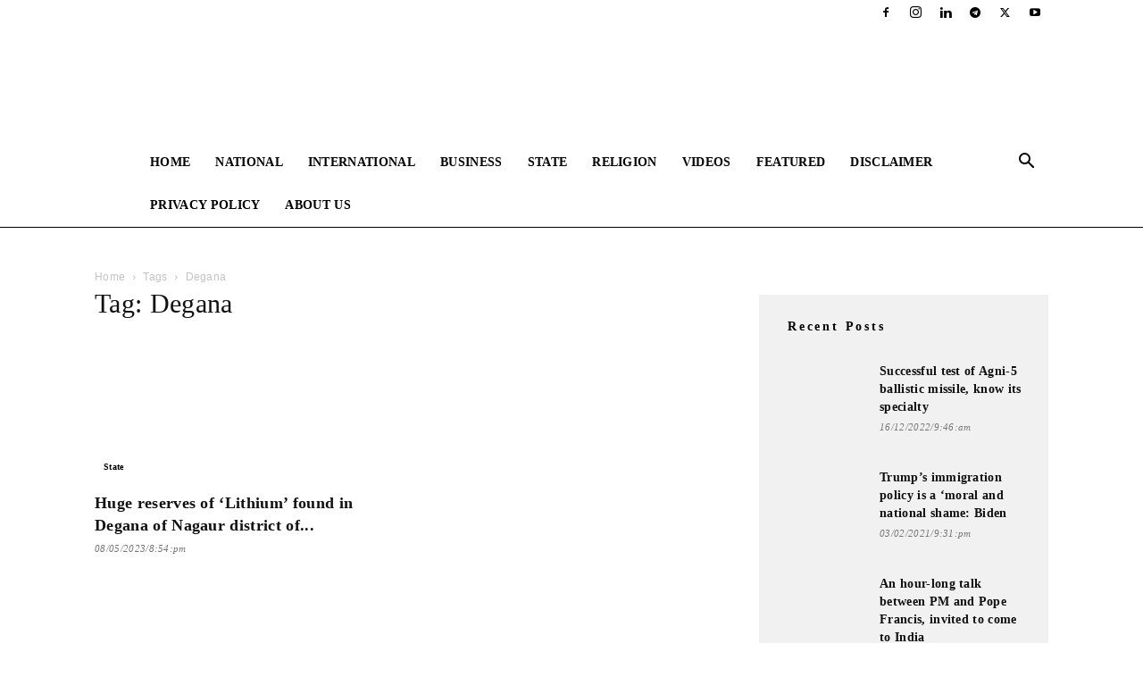

--- FILE ---
content_type: text/html; charset=UTF-8
request_url: https://palpalnewshub.com/tag/degana/
body_size: 72661
content:
<!doctype html >
<!--[if IE 8]><html class="ie8" lang="en"> <![endif]-->
<!--[if IE 9]><html class="ie9" lang="en"> <![endif]-->
<!--[if gt IE 8]><!--><html dir="ltr" lang="en-US" prefix="og: https://ogp.me/ns#"> <!--<![endif]--><head><script data-no-optimize="1">var litespeed_docref=sessionStorage.getItem("litespeed_docref");litespeed_docref&&(Object.defineProperty(document,"referrer",{get:function(){return litespeed_docref}}),sessionStorage.removeItem("litespeed_docref"));</script> <title>Degana | palpalnewshub</title><meta charset="UTF-8" /><meta name="viewport" content="width=device-width, initial-scale=1.0"><link rel="pingback" href="https://palpalnewshub.com/xmlrpc.php" /><link rel="manifest" href="/superpwa-manifest.json"><link rel="prefetch" href="/superpwa-manifest.json"><meta name="theme-color" content="#D5E0EB"><meta name="robots" content="max-image-preview:large" /><link rel="canonical" href="https://palpalnewshub.com/tag/degana/" /><meta name="generator" content="All in One SEO (AIOSEO) 4.9.3" /> <script type="application/ld+json" class="aioseo-schema">{"@context":"https:\/\/schema.org","@graph":[{"@type":"BreadcrumbList","@id":"https:\/\/palpalnewshub.com\/tag\/degana\/#breadcrumblist","itemListElement":[{"@type":"ListItem","@id":"https:\/\/palpalnewshub.com#listItem","position":1,"name":"Home","item":"https:\/\/palpalnewshub.com","nextItem":{"@type":"ListItem","@id":"https:\/\/palpalnewshub.com\/tag\/degana\/#listItem","name":"Degana"}},{"@type":"ListItem","@id":"https:\/\/palpalnewshub.com\/tag\/degana\/#listItem","position":2,"name":"Degana","previousItem":{"@type":"ListItem","@id":"https:\/\/palpalnewshub.com#listItem","name":"Home"}}]},{"@type":"CollectionPage","@id":"https:\/\/palpalnewshub.com\/tag\/degana\/#collectionpage","url":"https:\/\/palpalnewshub.com\/tag\/degana\/","name":"Degana | palpalnewshub","inLanguage":"en-US","isPartOf":{"@id":"https:\/\/palpalnewshub.com\/#website"},"breadcrumb":{"@id":"https:\/\/palpalnewshub.com\/tag\/degana\/#breadcrumblist"}},{"@type":"Organization","@id":"https:\/\/palpalnewshub.com\/#organization","name":"Palpal News Hub","description":"Your news basket Your News Basket","url":"https:\/\/palpalnewshub.com\/","telephone":"+918319709584","logo":{"@type":"ImageObject","url":"https:\/\/palpalnewshub.com\/wp-content\/uploads\/2020\/05\/fevicon.png","@id":"https:\/\/palpalnewshub.com\/tag\/degana\/#organizationLogo","width":300,"height":300,"caption":"palpalnews hub"},"image":{"@id":"https:\/\/palpalnewshub.com\/tag\/degana\/#organizationLogo"},"sameAs":["https:\/\/www.instagram.com\/palpalnews\/?hl=en","https:\/\/in.pinterest.com\/business\/hub\/","https:\/\/www.linkedin.com\/in\/palpal-news-hub-news-0050741ba\/"]},{"@type":"WebSite","@id":"https:\/\/palpalnewshub.com\/#website","url":"https:\/\/palpalnewshub.com\/","name":"palpalnewshub","alternateName":"palpal news","description":"Your news basket","inLanguage":"en-US","publisher":{"@id":"https:\/\/palpalnewshub.com\/#organization"}}]}</script> <link rel="icon" type="image/png" href="https://palpalnewshub.com/wp-content/uploads/2020/05/fevicon-300x300.png"><link rel='dns-prefetch' href='//fonts.googleapis.com' /><link rel='dns-prefetch' href='//www.googletagmanager.com' /><link rel='dns-prefetch' href='//pagead2.googlesyndication.com' /><link rel="alternate" type="application/rss+xml" title="palpalnewshub &raquo; Feed" href="https://palpalnewshub.com/feed/" /><link rel="alternate" type="application/rss+xml" title="palpalnewshub &raquo; Comments Feed" href="https://palpalnewshub.com/comments/feed/" /><link rel="alternate" type="application/rss+xml" title="palpalnewshub &raquo; Degana Tag Feed" href="https://palpalnewshub.com/tag/degana/feed/" /><style id='wp-img-auto-sizes-contain-inline-css' type='text/css'>img:is([sizes=auto i],[sizes^="auto," i]){contain-intrinsic-size:3000px 1500px}
/*# sourceURL=wp-img-auto-sizes-contain-inline-css */</style><style id="litespeed-ccss">.clearfix{*zoom:1}.clearfix:after,.clearfix:before{display:table;content:"";line-height:0}.clearfix:after{clear:both}.clearfix{*zoom:1}.clearfix:after,.clearfix:before{display:table;content:"";line-height:0}.clearfix:after{clear:both}.top-bar-style-mp-1 .td-header-sp-top-menu,.top-bar-style-mp-1 .td-header-sp-top-widget{float:right!important}:root{--td_theme_color:#4db2ec;--td_grid_border_color:#ededed;--td_black:#222;--td_text_color:#111;--td_default_google_font_1:'Open Sans', 'Open Sans Regular', sans-serif;--td_default_google_font_2:'Roboto', sans-serif}.clearfix{*zoom:1}.clearfix:before,.clearfix:after{display:table;content:"";line-height:0}.clearfix:after{clear:both}html{font-family:sans-serif;-ms-text-size-adjust:100%;-webkit-text-size-adjust:100%}body{margin:0}a{background-color:#fff0}img{border:0}input{color:inherit;font:inherit;margin:0}html input[type="button"],input[type="submit"]{-webkit-appearance:button}input::-moz-focus-inner{border:0;padding:0}input{line-height:normal}*{-webkit-box-sizing:border-box;-moz-box-sizing:border-box;box-sizing:border-box}*:before,*:after{-webkit-box-sizing:border-box;-moz-box-sizing:border-box;box-sizing:border-box}img{max-width:100%;height:auto}.td-main-content-wrap{background-color:#fff}.td-container{width:1068px;margin-right:auto;margin-left:auto}.td-container:before,.td-container:after{display:table;content:"";line-height:0}.td-container:after{clear:both}.td-pb-row{*zoom:1;margin-right:-24px;margin-left:-24px;position:relative}.td-pb-row:before,.td-pb-row:after{display:table;content:""}.td-pb-row:after{clear:both}.td-pb-row [class*="td-pb-span"]{display:block;min-height:1px;float:left;padding-right:24px;padding-left:24px;position:relative}@media (min-width:1019px) and (max-width:1140px){.td-pb-row [class*="td-pb-span"]{padding-right:20px;padding-left:20px}}@media (min-width:768px) and (max-width:1018px){.td-pb-row [class*="td-pb-span"]{padding-right:14px;padding-left:14px}}@media (max-width:767px){.td-pb-row [class*="td-pb-span"]{padding-right:0;padding-left:0;float:none;width:100%}}.td-ss-main-sidebar{-webkit-backface-visibility:hidden;-webkit-perspective:1000}.td-pb-span4{width:33.33333333%}.td-pb-span8{width:66.66666667%}.td-block-row{*zoom:1;margin-left:-24px;margin-right:-24px}.td-block-row:before,.td-block-row:after{display:table;content:""}.td-block-row:after{clear:both}.td-block-row [class*="td-block-span"]{display:block;min-height:1px;float:left;padding-right:24px;padding-left:24px}@media (min-width:1019px) and (max-width:1140px){.td-block-row [class*="td-block-span"]{padding-right:20px;padding-left:20px}}@media (min-width:768px) and (max-width:1018px){.td-block-row [class*="td-block-span"]{padding-right:14px;padding-left:14px}}@media (max-width:767px){.td-block-row [class*="td-block-span"]{padding-right:0;padding-left:0;float:none;width:100%}}.td-block-span6{width:50%}@media (min-width:1019px) and (max-width:1140px){.td-container{width:980px}.td-pb-row,.td-block-row{margin-right:-20px;margin-left:-20px}}@media (min-width:768px) and (max-width:1018px){.td-container{width:740px}.td-pb-row,.td-block-row{margin-right:-14px;margin-left:-14px}}@media (max-width:767px){.td-container{width:100%;padding-left:20px;padding-right:20px}.td-pb-row,.td-block-row{width:100%;margin-left:0;margin-right:0}}.td-header-wrap{position:relative;z-index:2000}.td-header-row{*zoom:1;font-family:var(--td_default_google_font_1,'Open Sans','Open Sans Regular',sans-serif)}.td-header-row:before,.td-header-row:after{display:table;content:""}.td-header-row:after{clear:both}.td-header-row [class*="td-header-sp"]{display:block;min-height:1px;float:left;padding-right:24px;padding-left:24px}@media (min-width:1019px) and (max-width:1140px){.td-header-row [class*="td-header-sp"]{padding-right:20px;padding-left:20px}}@media (min-width:768px) and (max-width:1018px){.td-header-row [class*="td-header-sp"]{padding-right:14px;padding-left:14px}}@media (max-width:767px){.td-header-row [class*="td-header-sp"]{padding-right:0;padding-left:0;float:none;width:100%}}.td-header-gradient:before{content:"";background:#fff0 url([data-uri]);width:100%;height:12px;position:absolute;left:0;bottom:-12px;z-index:1}@media (max-width:767px){#td-header-search-button{display:none}}#td-header-search-button-mob{display:none}@media (max-width:767px){#td-header-search-button-mob{display:block}}@media (min-width:768px){.td-drop-down-search .td-search-form{margin:20px}}.td-header-wrap .td-drop-down-search{position:absolute;top:100%;right:0;visibility:hidden;opacity:0;transform:translate3d(0,20px,0);-webkit-transform:translate3d(0,20px,0);background-color:#fff;-webkit-box-shadow:0 2px 6px rgb(0 0 0/.2);box-shadow:0 2px 6px rgb(0 0 0/.2);border-top:0;width:342px}.td-header-wrap .td-drop-down-search .btn{position:absolute;height:32px;min-width:67px;line-height:17px;padding:7px 15px 8px;text-shadow:none;vertical-align:top;right:20px;margin:0!important}.td-header-wrap .td-drop-down-search:before{position:absolute;top:-9px;right:19px;display:block;content:"";width:0;height:0;border-style:solid;border-width:0 5.5px 6px 5.5px;border-color:#fff0 #fff0 var(--td_theme_color,#4db2ec) #fff0}.td-header-wrap .td-drop-down-search:after{position:absolute;top:-3px;display:block;content:"";right:0;left:0;margin:0 auto;width:100%;height:3px;background-color:var(--td_theme_color,#4db2ec)}.td-header-wrap #td-header-search{width:235px;height:32px;margin:0;border-right:0;line-height:17px;border-color:#eaeaea!important}@media (max-width:767px){.td-header-wrap #td-header-search{width:91%;font-size:16px}}.td-banner-wrap-full{position:relative}.td-header-menu-wrap-full{z-index:9998;position:relative}@media (max-width:767px){.td-header-wrap .td-header-menu-wrap-full,.td-header-wrap .td-header-menu-wrap,.td-header-wrap .td-header-main-menu{background-color:var(--td_mobile_menu_color,#222222)!important;height:54px!important}.header-search-wrap .td-icon-search{color:var(--td_mobile_icons_color,#ffffff)!important}}.td-header-wrap .td-header-menu-wrap-full{background-color:#fff}.td-header-main-menu{position:relative;z-index:999;padding-right:48px}@media (max-width:767px){.td-header-main-menu{padding-right:64px;padding-left:2px}}.sf-menu,.sf-menu ul,.sf-menu li{margin:0;list-style:none}@media (max-width:767px){.sf-menu{display:none}}.sf-menu ul{position:absolute;top:-999em;width:10em}.sf-menu ul li{width:100%}.sf-menu li{float:left;position:relative}.sf-menu .td-menu-item>a{display:block;position:relative}.sf-menu>li>a{padding:0 14px;line-height:48px;font-size:14px;color:#000;font-weight:700;text-transform:uppercase;-webkit-backface-visibility:hidden}@media (min-width:768px) and (max-width:1018px){.sf-menu>li>a{padding:0 9px;font-size:11px}}.sf-menu>li>a:after{background-color:#fff0;content:"";width:0;height:3px;position:absolute;bottom:0;left:0;right:0;margin:0 auto;-webkit-transform:translate3d(0,0,0);transform:translate3d(0,0,0)}#td-header-menu{display:inline-block;vertical-align:top}.sf-menu ul{background-color:#fff}.sf-menu ul .td-menu-item>a{padding:7px 30px;font-size:12px;line-height:20px;color:#111}@media (min-width:768px) and (max-width:1018px){.sf-menu ul .td-menu-item>a{padding:5px 16px 6px;font-size:11px}}.sf-menu .sub-menu{-webkit-backface-visibility:hidden}.header-search-wrap{position:absolute;top:0;right:0;z-index:999}.header-search-wrap .td-icon-search{display:inline-block;font-size:19px;width:48px;line-height:48px;text-align:center}@media (min-width:768px) and (max-width:1018px){.header-search-wrap .td-icon-search{font-size:15px}}@media (max-width:767px){.header-search-wrap .td-icon-search{height:54px;width:54px;line-height:54px;font-size:22px;margin-right:2px}}#td-outer-wrap{overflow:hidden}@media (max-width:767px){#td-outer-wrap{margin:auto;width:100%;-webkit-transform-origin:50% 200px 0;transform-origin:50% 200px 0}}#td-top-mobile-toggle{display:none}@media (max-width:767px){#td-top-mobile-toggle{display:inline-block;position:relative}}#td-top-mobile-toggle a{display:inline-block}#td-top-mobile-toggle i{font-size:27px;width:64px;line-height:54px;height:54px;display:inline-block;padding-top:1px;color:var(--td_mobile_icons_color,#ffffff)}.td-menu-background{background-repeat:var(--td_mobile_background_repeat,no-repeat);background-size:var(--td_mobile_background_size,cover);background-position:var(--td_mobile_background_size,center top);position:fixed;top:0;display:block;width:100%;height:113%;z-index:9999;visibility:hidden;transform:translate3d(-100%,0,0);-webkit-transform:translate3d(-100%,0,0)}.td-menu-background:before{content:"";width:100%;height:100%;position:absolute;top:0;left:0;opacity:.98;background:#313b45;background:-webkit-gradient(left top,left bottom,color-stop(0%,var(--td_mobile_gradient_one_mob,#313b45)),color-stop(100%,var(--td_mobile_gradient_two_mob,#3393b8)));background:linear-gradient(to bottom,var(--td_mobile_gradient_one_mob,#313b45) 0%,var(--td_mobile_gradient_two_mob,#3393b8) 100%)}#td-mobile-nav{padding:0;position:fixed;width:100%;height:calc(100% + 1px);top:0;z-index:9999;visibility:hidden;transform:translate3d(-99%,0,0);-webkit-transform:translate3d(-99%,0,0);left:-1%;font-family:-apple-system,".SFNSText-Regular","San Francisco","Roboto","Segoe UI","Helvetica Neue","Lucida Grande",sans-serif}#td-mobile-nav{height:1px;overflow:hidden}#td-mobile-nav .td-menu-socials{padding:0 65px 0 20px;overflow:hidden;height:60px}#td-mobile-nav .td-social-icon-wrap{margin:20px 5px 0 0;display:inline-block}#td-mobile-nav .td-social-icon-wrap i{border:none;background-color:#fff0;font-size:14px;width:40px;height:40px;line-height:38px;color:var(--td_mobile_text_color,#ffffff);vertical-align:middle}#td-mobile-nav .td-social-icon-wrap .td-icon-instagram{font-size:16px}.td-mobile-close{position:absolute;right:1px;top:0;z-index:1000}.td-mobile-close .td-icon-close-mobile{height:70px;width:70px;line-height:70px;font-size:21px;color:var(--td_mobile_text_color,#ffffff);top:4px;position:relative}.td-mobile-content{padding:20px 20px 0}.td-mobile-container{padding-bottom:20px;position:relative}.td-mobile-content ul{list-style:none;margin:0;padding:0}.td-mobile-content li{float:none;margin-left:0;-webkit-touch-callout:none}.td-mobile-content li a{display:block;line-height:21px;font-size:21px;color:var(--td_mobile_text_color,#ffffff);margin-left:0;padding:12px 30px 12px 12px;font-weight:700}.td-mobile-content .td-icon-menu-right{display:none;position:absolute;top:10px;right:-4px;z-index:1000;font-size:14px;padding:6px 12px;float:right;color:var(--td_mobile_text_color,#ffffff);-webkit-transform-origin:50% 48%0;transform-origin:50% 48%0;transform:rotate(-90deg);-webkit-transform:rotate(-90deg)}.td-mobile-content .td-icon-menu-right:before{content:""}.td-mobile-content .sub-menu{max-height:0;overflow:hidden;opacity:0}.td-mobile-content .sub-menu a{padding:9px 26px 9px 36px!important;line-height:19px;font-size:16px;font-weight:400}.td-mobile-content .menu-item-has-children a{width:100%;z-index:1}.td-mobile-container{opacity:1}.td-search-wrap-mob{padding:0;position:absolute;width:100%;height:auto;top:0;text-align:center;z-index:9999;visibility:hidden;color:var(--td_mobile_text_color,#ffffff);font-family:-apple-system,".SFNSText-Regular","San Francisco","Roboto","Segoe UI","Helvetica Neue","Lucida Grande",sans-serif}.td-search-wrap-mob .td-drop-down-search{opacity:0;visibility:hidden;-webkit-backface-visibility:hidden;position:relative}.td-search-wrap-mob #td-header-search-mob{color:var(--td_mobile_text_color,#ffffff);font-weight:700;font-size:26px;height:40px;line-height:36px;border:0;background:#fff0;outline:0;margin:8px 0;padding:0;text-align:center}.td-search-wrap-mob .td-search-input{margin:0 5%;position:relative}.td-search-wrap-mob .td-search-input span{opacity:.8;font-size:12px}.td-search-wrap-mob .td-search-input:before,.td-search-wrap-mob .td-search-input:after{content:"";position:absolute;display:block;width:100%;height:1px;background-color:var(--td_mobile_text_color,#ffffff);bottom:0;left:0;opacity:.2}.td-search-wrap-mob .td-search-input:after{opacity:.8;transform:scaleX(0);-webkit-transform:scaleX(0)}.td-search-wrap-mob .td-search-form{margin-bottom:30px}.td-search-background{background-repeat:no-repeat;background-size:cover;background-position:center top;position:fixed;top:0;display:block;width:100%;height:113%;z-index:9999;transform:translate3d(100%,0,0);-webkit-transform:translate3d(100%,0,0);visibility:hidden}.td-search-background:before{content:"";width:100%;height:100%;position:absolute;top:0;left:0;opacity:.98;background:#313b45;background:-webkit-gradient(left top,left bottom,color-stop(0%,var(--td_mobile_gradient_one_mob,#313b45)),color-stop(100%,var(--td_mobile_gradient_two_mob,#3393b8)));background:linear-gradient(to bottom,var(--td_mobile_gradient_one_mob,#313b45) 0%,var(--td_mobile_gradient_two_mob,#3393b8) 100%)}.td-search-close{text-align:right;z-index:1000}.td-search-close .td-icon-close-mobile{height:70px;width:70px;line-height:70px;font-size:21px;color:var(--td_mobile_text_color,#ffffff);position:relative;top:4px;right:0}.td-login-inputs{position:relative}body{font-family:Verdana,BlinkMacSystemFont,-apple-system,"Segoe UI",Roboto,Oxygen,Ubuntu,Cantarell,"Open Sans","Helvetica Neue",sans-serif;font-size:14px;line-height:21px}a{color:var(--td_theme_color,#4db2ec);text-decoration:none}ul{padding:0}ul li{line-height:24px;margin-left:21px}h1,h3,h4{font-family:var(--td_default_google_font_2,'Roboto',sans-serif);color:var(--td_text_color,#111111);font-weight:400;margin:6px 0}h3>a{color:var(--td_text_color,#111111)}h1{font-size:32px;line-height:40px;margin-top:33px;margin-bottom:23px}h3{font-size:22px;line-height:30px;margin-top:27px;margin-bottom:17px}h4{font-size:19px;line-height:29px;margin-top:24px;margin-bottom:14px}input[type=submit]{font-family:var(--td_default_google_font_2,'Roboto',sans-serif);font-size:13px;background-color:var(--td_black,#222222);border-radius:0;color:#fff;border:none;padding:8px 15px;font-weight:500}input[type=text]{font-size:12px;line-height:21px;color:#444;border:1px solid #e1e1e1;width:100%;max-width:100%;height:34px;padding:3px 9px}@media (max-width:767px){input[type=text]{font-size:16px}}input[type=password]{width:100%;position:relative;top:0;display:inline-table;vertical-align:middle;font-size:12px;line-height:21px;color:#444;border:1px solid #ccc;max-width:100%;height:34px;padding:3px 9px;margin-bottom:10px}@media (max-width:767px){input[type=password]{font-size:16px}}.td_module_wrap{position:relative;padding-bottom:35px}.td_module_wrap .entry-title{font-size:21px;line-height:25px;margin:0 0 6px 0}.entry-title{word-wrap:break-word}.td-module-thumb{position:relative;margin-bottom:13px}.td-module-thumb .entry-thumb{display:block}.td-module-meta-info{font-family:var(--td_default_google_font_1,'Open Sans','Open Sans Regular',sans-serif);font-size:11px;margin-bottom:7px;line-height:1;min-height:17px}.td-post-date{color:#767676;display:inline-block;position:relative;top:2px}.td-excerpt{font-size:13px;color:#767676;font-family:var(--td_default_google_font_1,'Open Sans','Open Sans Regular',sans-serif);word-wrap:break-word;overflow-wrap:anywhere;margin-top:9px}.td-post-category{font-family:var(--td_default_google_font_1,'Open Sans','Open Sans Regular',sans-serif);font-size:10px;font-weight:600;line-height:1;background-color:var(--td_black,#222222);color:#fff;margin-right:5px;padding:3px 6px 4px;display:block;vertical-align:top}.td-module-image{position:relative}.td-module-image .td-post-category{position:absolute;bottom:0}.block-title{font-family:var(--td_default_google_font_2,'Roboto',sans-serif);font-size:14px;line-height:1;margin-top:0;margin-bottom:26px;border-bottom:2px solid var(--td_header_color,var(--td_black,#222222))}.block-title>span{line-height:17px;display:inline-block;padding:7px 12px 4px;background-color:var(--td_header_color,var(--td_black,#222222));color:var(--td_text_header_color,#ffffff)}.td-block-title span{display:inline-block}.td_block_template_1 .block-title{text-align:left}.td-page-title{font-size:30px;line-height:38px;margin:-9px 0 19px 0}.td-page-title{color:var(--td_page_title_color,var(--td_text_color,#111111))}@media (min-width:768px) and (max-width:1018px){body .td-page-title{font-size:26px;line-height:34px;margin:-2px 0 19px 0}}@media (max-width:767px){body .td-page-title{font-size:24px;line-height:32px}}.td-main-content-wrap{padding-bottom:40px}@media (max-width:767px){.td-main-content-wrap{padding-bottom:26px}}.td-ss-main-sidebar{perspective:unset!important}.td-crumb-container{min-height:35px;margin-bottom:9px;padding-top:21px}@media (min-width:768px) and (max-width:1018px){.td-crumb-container{padding-top:16px}}@media (max-width:767px){.td-crumb-container{padding-top:11px}}.entry-crumbs{font-family:var(--td_default_google_font_1,'Open Sans','Open Sans Regular',sans-serif);font-size:12px;color:#c3c3c3;line-height:18px;padding-top:1px;padding-bottom:2px}.entry-crumbs a{color:#c3c3c3}.entry-crumbs .td-bread-sep{font-size:8px;margin:0 5px}[class^="td-icon-"]:before,[class*=" td-icon-"]:before{font-family:"newspaper";speak:none;font-style:normal;font-weight:400;font-variant:normal;text-transform:none;line-height:1;text-align:center;-webkit-font-smoothing:antialiased;-moz-osx-font-smoothing:grayscale}[class*="td-icon-"]{line-height:1;text-align:center;display:inline-block}.td-icon-right:before{content:""}.td-icon-menu-up:before{content:""}.td-icon-search:before{content:""}.td-icon-menu-left:before{content:""}.td-icon-menu-right:before{content:""}.td-icon-facebook:before{content:""}.td-icon-instagram:before{content:""}.td-icon-linkedin:before{content:""}.td-icon-twitter:before{content:""}.td-icon-youtube:before{content:""}.td-icon-mobile:before{content:""}.td-icon-close-mobile:before{content:""}.td-icon-modal-back:before{content:""}.td-icon-telegram:before{content:""}.td-subfooter-menu li{display:inline-block;margin-left:0;line-height:18px}.td-subfooter-menu li a{margin-right:16px;line-height:18px;display:inline-block;color:#ccc}.td-subfooter-menu li:last-child a{margin-right:0}.td-subfooter-menu ul{display:none}.clearfix{*zoom:1}.clearfix:before,.clearfix:after{display:table;content:"";line-height:0}.clearfix:after{clear:both}.td_block_wrap{margin-bottom:48px;position:relative;clear:both}@media (max-width:767px){.td_block_wrap{margin-bottom:32px}}.td_block_wrap .td-next-prev-wrap{margin-top:20px}@media (max-width:767px){.td_block_wrap .td-next-prev-wrap{margin-bottom:0}}.td-block-title-wrap{position:relative}.td_with_ajax_pagination{transform:translate3d(0,0,0);-webkit-transform:translate3d(0,0,0);overflow:hidden}.td-next-prev-wrap{position:relative;clear:both}.td-next-prev-wrap a{display:inline-block;margin-right:7px;width:25px;height:25px;border:1px solid #dcdcdc;line-height:24px;text-align:center;vertical-align:middle;font-size:7px;color:#b7b7b7}.td-next-prev-wrap .ajax-page-disabled{opacity:.5}.td-next-prev-wrap .td-ajax-next-page{padding-left:2px}.td-next-prev-wrap .td-ajax-prev-page{padding-right:1px}@-moz-document url-prefix(){.td-next-prev-wrap a{line-height:23px}}.mfp-hide{display:none!important}.white-popup-block{position:relative;margin:0 auto;max-width:500px;min-height:500px;font-family:var(--td_default_google_font_1,'Open Sans','Open Sans Regular',sans-serif);text-align:center;color:#fff;vertical-align:top;-webkit-box-shadow:0 0 20px 0 rgb(0 0 0/.2);box-shadow:0 0 20px 0 rgb(0 0 0/.2);padding:0 0 24px;overflow:hidden}.white-popup-block:after{content:"";width:100%;height:100%;position:absolute;top:0;left:0;display:block;background:var(--td_login_gradient_one,rgb(0 69 130 / .8));background:-webkit-gradient(left bottom,right top,color-stop(0%,var(--td_login_gradient_one,rgb(0 69 130 / .8))),color-stop(100%,var(--td_login_gradient_two,rgb(38 134 146 / .8))));background:linear-gradient(45deg,var(--td_login_gradient_one,rgb(0 69 130 / .8)) 0%,var(--td_login_gradient_two,rgb(38 134 146 / .8)) 100%);z-index:-2}.white-popup-block:before{content:"";width:100%;height:100%;position:absolute;top:0;left:0;display:block;background-repeat:var(--td_login_background_repeat,no-repeat);background-size:var(--td_login_background_size,cover);background-position:var(--td_login_background_position,top);opacity:var(--td_login_background_opacity,1);z-index:-3}#login_pass{display:none!important}.td-header-rec-wrap{position:relative;min-height:90px}@media (min-width:768px) and (max-width:1018px){.td-header-rec-wrap{min-height:60px}}@media (max-width:767px){.td-header-rec-wrap{margin-left:auto;margin-right:auto;display:table;min-height:0!important}}.td-header-sp-recs{padding:0!important;width:728px;position:relative;min-height:0!important}@media (min-width:768px) and (max-width:1018px){.td-header-sp-recs{width:470px}}@media (max-width:767px){.td-header-sp-recs{width:100%}}.td-g-rec-id-sidebar{text-align:center}.td-container-wrap{background-color:var(--td_container_transparent,#ffffff);margin-left:auto;margin-right:auto}.td-scroll-up{position:fixed;bottom:4px;right:5px;z-index:9999}.td-scroll-up[data-style="style1"]{display:none;width:40px;height:40px;background-color:var(--td_theme_color,#4db2ec);transform:translate3d(0,70px,0)}.td-scroll-up[data-style="style1"] .td-icon-menu-up{position:relative;color:#fff;font-size:20px;display:block;text-align:center;width:40px;top:7px}.wpb_button{display:inline-block;font-family:var(--td_default_google_font_1,'Open Sans','Open Sans Regular',sans-serif);font-weight:600;line-height:24px;text-shadow:none;border:none;border-radius:0;margin-bottom:21px}.td-subfooter-menu li{display:inline-block;margin-left:0;line-height:18px}.td-subfooter-menu li a{margin-right:16px;line-height:18px;display:inline-block;color:#ccc}.td-subfooter-menu li:last-child a{margin-right:0}.td-subfooter-menu ul{display:none}:root{--tdb-scroll-anim-distance:80px;--tdb-scroll-anim-duration:0.6s}.clearfix{*zoom:1}.clearfix:before,.clearfix:after{display:table;content:"";line-height:0}.clearfix:after{clear:both}html{font-family:sans-serif;-ms-text-size-adjust:100%;-webkit-text-size-adjust:100%}body{margin:0}a{background-color:#fff0}h1{font-size:2em;margin:.67em 0}img{border:0}input{color:inherit;font:inherit;margin:0}html input[type="button"],input[type="submit"]{-webkit-appearance:button}input::-moz-focus-inner{border:0;padding:0}input{line-height:normal}.td_stretch_content{width:100%!important}@media (min-width:768px){.td_stretch_content .td-header-sp-recs{float:right}}.td-header-sp-logo img{margin:auto;position:absolute;top:0;bottom:0;left:0;right:0}.td-main-menu-logo{display:none;float:left;margin-right:10px;height:48px}@media (max-width:767px){.td-main-menu-logo{display:block;margin-right:0;height:0}}.td-main-menu-logo a{line-height:48px}.td-main-menu-logo img{padding:3px 0;position:relative;vertical-align:middle;max-height:48px;width:auto}@media (max-width:767px){.td-main-menu-logo img{margin:auto;bottom:0;top:0;left:0;right:0;position:absolute;padding:0}}@media (max-width:1140px){.td-main-menu-logo img{max-width:180px}}.td-visual-hidden{border:0;width:1px;height:1px;margin:-1px;overflow:hidden;padding:0;position:absolute}.td-logo-in-header .td-sticky-disable.td-mobile-logo,.td-logo-in-header .td-sticky-disable.td-header-logo{display:none}@media (max-width:767px){.td-logo-in-header .td-sticky-disable.td-mobile-logo{display:block}}.td-header-top-menu-full{position:relative;z-index:9999}@media (max-width:767px){.td-header-top-menu-full{display:none}}@media (max-width:767px){.td-logo-mobile-loaded{display:none}}.td-header-style-10 .td-header-sp-recs{width:100%}@media (min-width:1019px){.td-header-style-10 .td-header-sp-recs{margin:24px auto 0 auto!important}}@media (min-width:768px) and (max-width:1018px){.td-header-style-10 .td-header-sp-recs{margin:14px auto 0 auto!important}}.td-header-style-10 .td-header-top-menu-full{background-color:#fff;border-bottom:1px solid #e0e0e0}.td-header-style-10 .td-header-top-menu-full .td-header-top-menu{color:#000}.td-header-style-10 .td-header-top-menu-full a{color:#000}.td-header-style-10 .td-logo-wrap-full{min-height:130px;line-height:130px}@media (max-width:767px){.td-header-style-10 .td-logo-wrap-full{line-height:90px;min-height:90px}}.td-header-style-10 .td-logo-wrap-full a{position:relative;z-index:1;line-height:130px;display:inline-block;vertical-align:middle;width:100%}@media (max-width:767px){.td-header-style-10 .td-logo-wrap-full a{line-height:90px}}@media (max-width:767px){.td-header-style-10 .td-logo-in-header .td-header-logo{display:none}}.td-header-style-10 .td-header-sp-logo{text-align:center}.td-header-style-10 .td-header-sp-logo img{z-index:1;display:block;position:relative}.td-header-style-10 .td-header-rec-wrap{min-height:0}.td-header-style-10 .td-banner-bg{background-color:#fff}.td-header-style-10 .header-search-wrap .td-icon-search{color:#000}@media (max-width:767px){.td-header-style-10 .header-search-wrap .td-icon-search{color:#fff}}.td-header-style-10 .td-header-menu-wrap-full{position:relative}.td-header-style-10 .td-header-main-menu{padding-left:48px}@media (max-width:767px){.td-header-style-10 .td-header-main-menu{padding-left:2px}}.td-header-style-10 #td-header-menu{display:table;margin:0 auto}@media (max-width:767px){.td-header-style-10 #td-header-menu{display:block}}.td-mega-menu{position:static!important}.td-mega-menu ul.sub-menu{position:absolute;width:1114px!important;height:auto;left:50%!important;transform:translateX(-50%);-webkit-transform:translateX(-50%);display:none;border:1px solid #eaeaea;box-shadow:0 2px 6px rgb(0 0 0/.1)}@media (min-width:1019px) and (max-width:1140px){.td-mega-menu ul.sub-menu{width:1024px!important}}@media (min-width:768px) and (max-width:1018px){.td-mega-menu ul.sub-menu{width:786px!important}}.td-mega-menu .td_block_mega_menu .td-next-prev-wrap{margin:0 0 22px 22px}.td_block_mega_menu{display:table;width:100%;margin-bottom:0!important}.td_mega_menu_sub_cats{width:218px;max-width:218px;text-align:right;display:table-cell;height:100%;vertical-align:top;padding-top:22px;background-color:#fafafa;position:relative}@media (min-width:1019px) and (max-width:1140px){.td_mega_menu_sub_cats{width:200px;max-width:200px}}@media (min-width:768px) and (max-width:1018px){.td_mega_menu_sub_cats{width:152px;max-width:152px}}.td_mega_menu_sub_cats:after{content:"";width:1px;height:100%;position:absolute;top:0;right:0;background-color:#eaeaea}.td_mega_menu_sub_cats a{display:block;font-size:13px;font-weight:600;color:#333;padding:5px 22px;position:relative;vertical-align:middle;border-top:1px solid #fff0;border-bottom:1px solid #fff0}@media (min-width:1019px) and (max-width:1140px){.td_mega_menu_sub_cats a{padding:4px 22px}}@media (min-width:768px) and (max-width:1018px){.td_mega_menu_sub_cats a{font-size:11px;padding:3px 22px}}.td_mega_menu_sub_cats .cur-sub-cat{background-color:#fff;color:var(--td_theme_color,#4db2ec);border-top:1px solid #eaeaea;border-bottom:1px solid #eaeaea}.td_mega_menu_sub_cats .cur-sub-cat:before{content:"";width:1px;height:100%;position:absolute;top:0;right:0;background-color:#fff;z-index:1}.block-mega-child-cats{overflow-x:hidden;overflow-y:auto;max-height:252px;-webkit-overflow-scrolling:touch}@media (min-width:1019px) and (max-width:1140px){.block-mega-child-cats{max-height:238px}}@media (min-width:768px) and (max-width:1018px){.block-mega-child-cats{max-height:224px}}.td-mega-row{display:table-cell;padding:22px 0 10px 0}@media (min-width:768px) and (max-width:1018px){.td-mega-row{padding-bottom:6px}}.td-mega-span{width:196px;min-height:202px;float:left;margin-left:22px}@media (min-width:1019px) and (max-width:1140px){.td-mega-span{width:178px;min-height:189px}}@media (min-width:768px) and (max-width:1018px){.td-mega-span{width:130px;min-height:176px}}.td-mega-span .td-module-thumb{position:relative;margin-bottom:0}.td-mega-span .entry-thumb{min-height:135px}@media (min-width:1019px) and (max-width:1140px){.td-mega-span .entry-thumb{min-height:122px}}@media (min-width:768px) and (max-width:1018px){.td-mega-span .entry-thumb{min-height:89px}}.td-mega-span h3{font-family:var(--td_default_google_font_2,'Roboto',sans-serif);font-weight:500;font-size:13px;margin:7px 0 0;line-height:18px}@media (min-width:768px) and (max-width:1018px){.td-mega-span h3{font-size:12px;line-height:16px}}.td-mega-span h3 a{color:#333;display:block}.td-header-top-menu{color:#fff;font-size:11px}.td-header-top-menu a{color:#fff}@media (min-width:1019px) and (max-width:1140px){.td-header-top-menu{overflow:visible}}.td-header-sp-top-menu{line-height:28px;padding:0!important;z-index:1000;float:left}@media (max-width:767px){.td-header-sp-top-menu{display:none!important}}.td-header-sp-top-widget{position:relative;line-height:28px;text-align:right;padding-left:0!important;padding-right:0!important}.td-header-sp-top-widget .td-social-icon-wrap .td-icon-font{vertical-align:middle}@media (max-width:767px){.td-header-sp-top-widget{width:100%;text-align:center}}.td-social-icon-wrap>a{display:inline-block}.td-social-icon-wrap .td-icon-font{font-size:12px;width:30px;height:24px;line-height:24px}.td-social-icon-wrap .td-icon-instagram{font-size:15px}@media (max-width:767px){.td-social-icon-wrap{margin:0 3px}}.td_module_1{padding-bottom:24px}@media (min-width:768px) and (max-width:1018px){.td_module_1 .entry-title{font-size:17px;line-height:22px}}@media (max-width:767px){.td_module_1 .entry-thumb{width:100%}}.td_module_16{padding-bottom:40px}@media (max-width:767px){.td_module_16{padding-bottom:26px}}.td_module_16 .td-module-thumb{position:absolute;left:0;top:0}@media (max-width:767px){.td_module_16 .td-module-thumb{width:80px}}.td_module_16 .item-details{margin-left:174px;min-height:150px}@media (max-width:767px){.td_module_16 .item-details{margin-left:95px;min-height:80px}}.td_module_16 .entry-title{font-size:22px;line-height:28px;margin-bottom:5px}@media (max-width:767px){.td_module_16 .entry-title{font-weight:500}}@media (max-width:500px){.td_module_16 .entry-title{font-size:17px;line-height:22px}}@media (max-width:767px){.td_module_16 .td-excerpt{display:none}}.td_block_21 .td_module_16 .td-module-meta-info{margin-bottom:0}.td_block_21.td-column-1 .td-module-thumb{width:100px}@media (min-width:768px) and (max-width:1018px){.td_block_21.td-column-1 .td-module-thumb{width:50px}}@media (max-width:767px){.td_block_21.td-column-1 .td-module-thumb{width:80px}}.td_block_21.td-column-1 .item-details{margin-left:115px;min-height:100px}@media (min-width:768px) and (max-width:1018px){.td_block_21.td-column-1 .item-details{margin-left:60px;min-height:50px}}@media (max-width:767px){.td_block_21.td-column-1 .item-details{margin-left:95px;min-height:80px}}.td_block_21.td-column-1 .entry-title{font-size:17px;line-height:23px;min-height:0;padding-left:0}@media (min-width:768px) and (max-width:1018px){.td_block_21.td-column-1 .entry-title{font-size:14px;line-height:21px}}@media (max-width:767px){.td_block_21.td-column-1 .entry-title{font-size:22px;line-height:28px;font-weight:500}}@media (max-width:500px){.td_block_21.td-column-1 .entry-title{font-size:17px;line-height:22px}}.td_block_21.td-column-1 .td-excerpt{display:none}.td_block_21.td-column-1 .td_module_16{padding-bottom:19px}.td-block-title span{display:inline-block}.td_block_template_1 .block-title{text-align:left}.td-blog-fitness{letter-spacing:.02rem}.td-blog-fitness .td-header-style-10 .sf-menu>li>a:after{background-color:#fff0}.td-blog-fitness .td-header-style-10 .td-header-menu-wrap{border-bottom:1px solid #000}.td-blog-fitness .td-header-style-10 .td-header-gradient:before{display:none}.td-blog-fitness .td-header-style-10 .td-header-top-menu-full{border-bottom:none}.td-blog-fitness .td-theme-wrap .td_mega_menu_sub_cats{text-align:left}.td-blog-fitness .td-theme-wrap .td_mega_menu_sub_cats .cur-sub-cat{background-color:#fc7d46;color:white!important}.td-blog-fitness .td_module_1{padding-bottom:12px}.td-blog-fitness .td_module_1 .td-module-title{font-size:18px}@media (min-width:768px) and (max-width:1140px){.td-blog-fitness .td_module_1 .td-module-title{font-size:15px!important;line-height:20px!important}}.td-blog-fitness .td_module_1 .td-post-category{padding:10px 10px;background-color:#fff;color:#000}.td-blog-fitness .td-post-date{font-style:italic}.td-blog-fitness .td_block_21{background-color:#f1f1f1;padding:20px}.td-blog-fitness .td_block_21 .td_module_16 .entry-title{font-size:14px;line-height:20px;font-weight:700}@media (min-width:768px) and (max-width:1018px){.td-blog-fitness .td_block_21 .td_module_16 .entry-title{font-size:12px;line-height:17px}}@media (max-width:767px){.td-blog-fitness .td_block_21 .td_module_16 .entry-title{font-size:16px;line-height:22px}}.td-blog-fitness .td_block_21 .td-block-title-wrap{text-align:center}.td-blog-fitness .td_block_21 .block-title{border-color:#f1f1f1}.td-blog-fitness .td_block_21 .block-title span{background-color:#f1f1f1;color:#000;letter-spacing:.2em;font-weight:600}.td-blog-fitness .td_block_wrap{margin-bottom:32px}.td-blog-fitness .td-main-content-wrap{padding:0}:root{--chained-news-white:#FFFFFF;--chained-news-black:black;--chained-news-blue:#2f6697;--chained-news-gray:rgb(229,229,229);--chained-news-separator:rgb(117,117,117);--eastcoastcheck-primary:#FFC03A;--eastcoastcheck-accent:#D2930B;--eastcoastcheck-black:#131D23;--eastcoastcheck-darkgrey:#4D5860;--eastcoastcheck-bluegrey:#ABB8C0;--eastcoastcheck-grey:#E6EAED;--eastcoastcheck-lightgrey:#FBFBFB;--eastcoastcheck-white:#FFFFFF;--eastcoastcheck-bluegrey2:#5D7E93}.lazyload{background-image:none!important}.lazyload:before{background-image:none!important}.td_module_wrap .td-image-wrap:before{content:"";position:absolute;top:0;left:0;width:100%;height:100%;background-image:url(https://palpalnewshub.com/wp-content/uploads/2021/11/thumb-nail1.jpg);background-repeat:no-repeat;background-size:cover;background-position:center;z-index:-1}ul.sf-menu>.menu-item>a{font-family:Poppins}.sf-menu ul .menu-item a{font-family:Poppins}.td-page-title{font-family:Poppins}body{font-family:"PT Serif"}:root{--td_theme_color:#fc7d46;--td_slider_text:rgba(252,125,70,0.7);--td_mobile_gradient_one_mob:rgba(255,255,255,0.93);--td_mobile_gradient_two_mob:rgba(255,255,255,0.95);--td_mobile_text_active_color:#fc7d46}.td_mega_menu_sub_cats .cur-sub-cat{color:#fc7d46}ul.sf-menu>.td-menu-item>a{font-family:Poppins}.sf-menu ul .td-menu-item a{font-family:Poppins}.td-theme-wrap .td-mega-menu ul,.td-theme-wrap .td_mega_menu_sub_cats .cur-sub-cat,.td-theme-wrap .td_mega_menu_sub_cats .cur-sub-cat:before{background-color:#000}.td-theme-wrap .td-mega-span h3 a{color:#fff}.td-theme-wrap .td-mega-menu .td-next-prev-wrap a{color:#fff}.td-theme-wrap .td-mega-menu .td-next-prev-wrap a{border-color:#fff}.td-theme-wrap .td_mega_menu_sub_cats{background-color:#000}.td-theme-wrap .td_mega_menu_sub_cats a{color:#fff}.td-theme-wrap .sf-menu .td_mega_menu_sub_cats .cur-sub-cat,.td-theme-wrap .td-mega-menu ul{border-color:#000}.td-theme-wrap .td_mega_menu_sub_cats:after{background-color:#000}.td-theme-wrap .sf-menu .td_mega_menu_sub_cats .cur-sub-cat{color:#fc7d46}.block-title>span,.td-theme-wrap .td-block-title{font-family:Poppins}.td-post-date .entry-date{font-family:Poppins}.td_module_wrap .td-post-category,.td-module-image .td-post-category{font-family:Poppins}.td_mod_mega_menu .item-details a{font-family:Poppins}.td_mega_menu_sub_cats .block-mega-child-cats a{font-family:Poppins}.td-excerpt{font-family:Poppins}.td_module_1 .td-module-title{font-family:Poppins;font-weight:700}.td_module_16 .td-module-title{font-family:Poppins;font-size:14px;font-weight:700}.td-sub-footer-menu ul li a{font-family:Poppins}.td_module_wrap .td-image-wrap:before{content:"";position:absolute;top:0;left:0;width:100%;height:100%;background-image:url(https://palpalnewshub.com/wp-content/uploads/2021/11/thumb-nail1.jpg);background-repeat:no-repeat;background-size:cover;background-position:center;z-index:-1}ul.sf-menu>.menu-item>a{font-family:Poppins}.sf-menu ul .menu-item a{font-family:Poppins}.td-page-title{font-family:Poppins}body{font-family:"PT Serif"}:root{--td_theme_color:#fc7d46;--td_slider_text:rgba(252,125,70,0.7);--td_mobile_gradient_one_mob:rgba(255,255,255,0.93);--td_mobile_gradient_two_mob:rgba(255,255,255,0.95);--td_mobile_text_active_color:#fc7d46}.td_mega_menu_sub_cats .cur-sub-cat{color:#fc7d46}ul.sf-menu>.td-menu-item>a{font-family:Poppins}.sf-menu ul .td-menu-item a{font-family:Poppins}.td-theme-wrap .td-mega-menu ul,.td-theme-wrap .td_mega_menu_sub_cats .cur-sub-cat,.td-theme-wrap .td_mega_menu_sub_cats .cur-sub-cat:before{background-color:#000}.td-theme-wrap .td-mega-span h3 a{color:#fff}.td-theme-wrap .td-mega-menu .td-next-prev-wrap a{color:#fff}.td-theme-wrap .td-mega-menu .td-next-prev-wrap a{border-color:#fff}.td-theme-wrap .td_mega_menu_sub_cats{background-color:#000}.td-theme-wrap .td_mega_menu_sub_cats a{color:#fff}.td-theme-wrap .sf-menu .td_mega_menu_sub_cats .cur-sub-cat,.td-theme-wrap .td-mega-menu ul{border-color:#000}.td-theme-wrap .td_mega_menu_sub_cats:after{background-color:#000}.td-theme-wrap .sf-menu .td_mega_menu_sub_cats .cur-sub-cat{color:#fc7d46}.block-title>span,.td-theme-wrap .td-block-title{font-family:Poppins}.td-post-date .entry-date{font-family:Poppins}.td_module_wrap .td-post-category,.td-module-image .td-post-category{font-family:Poppins}.td_mod_mega_menu .item-details a{font-family:Poppins}.td_mega_menu_sub_cats .block-mega-child-cats a{font-family:Poppins}.td-excerpt{font-family:Poppins}.td_module_1 .td-module-title{font-family:Poppins;font-weight:700}.td_module_16 .td-module-title{font-family:Poppins;font-size:14px;font-weight:700}.td-sub-footer-menu ul li a{font-family:Poppins}.td-blog-fitness .td-theme-wrap .td_mega_menu_sub_cats .cur-sub-cat{background-color:#fc7d46}:root{--wp--preset--aspect-ratio--square:1;--wp--preset--aspect-ratio--4-3:4/3;--wp--preset--aspect-ratio--3-4:3/4;--wp--preset--aspect-ratio--3-2:3/2;--wp--preset--aspect-ratio--2-3:2/3;--wp--preset--aspect-ratio--16-9:16/9;--wp--preset--aspect-ratio--9-16:9/16;--wp--preset--color--black:#000000;--wp--preset--color--cyan-bluish-gray:#abb8c3;--wp--preset--color--white:#ffffff;--wp--preset--color--pale-pink:#f78da7;--wp--preset--color--vivid-red:#cf2e2e;--wp--preset--color--luminous-vivid-orange:#ff6900;--wp--preset--color--luminous-vivid-amber:#fcb900;--wp--preset--color--light-green-cyan:#7bdcb5;--wp--preset--color--vivid-green-cyan:#00d084;--wp--preset--color--pale-cyan-blue:#8ed1fc;--wp--preset--color--vivid-cyan-blue:#0693e3;--wp--preset--color--vivid-purple:#9b51e0;--wp--preset--gradient--vivid-cyan-blue-to-vivid-purple:linear-gradient(135deg,rgb(6,147,227) 0%,rgb(155,81,224) 100%);--wp--preset--gradient--light-green-cyan-to-vivid-green-cyan:linear-gradient(135deg,rgb(122,220,180) 0%,rgb(0,208,130) 100%);--wp--preset--gradient--luminous-vivid-amber-to-luminous-vivid-orange:linear-gradient(135deg,rgb(252,185,0) 0%,rgb(255,105,0) 100%);--wp--preset--gradient--luminous-vivid-orange-to-vivid-red:linear-gradient(135deg,rgb(255,105,0) 0%,rgb(207,46,46) 100%);--wp--preset--gradient--very-light-gray-to-cyan-bluish-gray:linear-gradient(135deg,rgb(238,238,238) 0%,rgb(169,184,195) 100%);--wp--preset--gradient--cool-to-warm-spectrum:linear-gradient(135deg,rgb(74,234,220) 0%,rgb(151,120,209) 20%,rgb(207,42,186) 40%,rgb(238,44,130) 60%,rgb(251,105,98) 80%,rgb(254,248,76) 100%);--wp--preset--gradient--blush-light-purple:linear-gradient(135deg,rgb(255,206,236) 0%,rgb(152,150,240) 100%);--wp--preset--gradient--blush-bordeaux:linear-gradient(135deg,rgb(254,205,165) 0%,rgb(254,45,45) 50%,rgb(107,0,62) 100%);--wp--preset--gradient--luminous-dusk:linear-gradient(135deg,rgb(255,203,112) 0%,rgb(199,81,192) 50%,rgb(65,88,208) 100%);--wp--preset--gradient--pale-ocean:linear-gradient(135deg,rgb(255,245,203) 0%,rgb(182,227,212) 50%,rgb(51,167,181) 100%);--wp--preset--gradient--electric-grass:linear-gradient(135deg,rgb(202,248,128) 0%,rgb(113,206,126) 100%);--wp--preset--gradient--midnight:linear-gradient(135deg,rgb(2,3,129) 0%,rgb(40,116,252) 100%);--wp--preset--font-size--small:11px;--wp--preset--font-size--medium:20px;--wp--preset--font-size--large:32px;--wp--preset--font-size--x-large:42px;--wp--preset--font-size--regular:15px;--wp--preset--font-size--larger:50px;--wp--preset--spacing--20:0.44rem;--wp--preset--spacing--30:0.67rem;--wp--preset--spacing--40:1rem;--wp--preset--spacing--50:1.5rem;--wp--preset--spacing--60:2.25rem;--wp--preset--spacing--70:3.38rem;--wp--preset--spacing--80:5.06rem;--wp--preset--shadow--natural:6px 6px 9px rgba(0, 0, 0, 0.2);--wp--preset--shadow--deep:12px 12px 50px rgba(0, 0, 0, 0.4);--wp--preset--shadow--sharp:6px 6px 0px rgba(0, 0, 0, 0.2);--wp--preset--shadow--outlined:6px 6px 0px -3px rgb(255, 255, 255), 6px 6px rgb(0, 0, 0);--wp--preset--shadow--crisp:6px 6px 0px rgb(0, 0, 0)}.pn-wrapper{box-shadow:0 1px 3px 0 rgb(60 64 67/.302),0 4px 8px 3px rgb(60 64 67/.149);font-size:14px;align-items:center;background-color:#222;border:none;border-radius:4px;box-sizing:border-box;color:#fff;display:none;flex-wrap:wrap;font-weight:400;padding:16px 22px;z-index:99999;text-align:left;position:fixed;bottom:0;left:0;margin:20px;right:auto;top:auto}.pn-wrapper .pn-txt-wrap{display:flex;flex-wrap:wrap;position:relative;height:auto;line-height:1.5;color:#fff;max-width:400px}.pn-wrapper .btn.act{color:#8ab4f8}.pn-wrapper .btn{align-items:center;border:none;display:inline-flex;outline:none;position:relative;font-size:14px;background:none;border-radius:4px;box-sizing:border-box;color:#5f6368;font-weight:500;outline:none;margin-left:8px;min-width:auto;padding:0 8px;text-decoration:none}.pn-txt-wrap.pn-select-box{display:block;padding:5px 15px}</style><link rel="preload" data-asynced="1" data-optimized="2" as="style" onload="this.onload=null;this.rel='stylesheet'" href="https://palpalnewshub.com/wp-content/litespeed/css/b19419a003ff6365af0ee8606c8d3cfa.css?ver=b17d2" /><script type="litespeed/javascript">!function(a){"use strict";var b=function(b,c,d){function e(a){return h.body?a():void setTimeout(function(){e(a)})}function f(){i.addEventListener&&i.removeEventListener("load",f),i.media=d||"all"}var g,h=a.document,i=h.createElement("link");if(c)g=c;else{var j=(h.body||h.getElementsByTagName("head")[0]).childNodes;g=j[j.length-1]}var k=h.styleSheets;i.rel="stylesheet",i.href=b,i.media="only x",e(function(){g.parentNode.insertBefore(i,c?g:g.nextSibling)});var l=function(a){for(var b=i.href,c=k.length;c--;)if(k[c].href===b)return a();setTimeout(function(){l(a)})};return i.addEventListener&&i.addEventListener("load",f),i.onloadcssdefined=l,l(f),i};"undefined"!=typeof exports?exports.loadCSS=b:a.loadCSS=b}("undefined"!=typeof global?global:this);!function(a){if(a.loadCSS){var b=loadCSS.relpreload={};if(b.support=function(){try{return a.document.createElement("link").relList.supports("preload")}catch(b){return!1}},b.poly=function(){for(var b=a.document.getElementsByTagName("link"),c=0;c<b.length;c++){var d=b[c];"preload"===d.rel&&"style"===d.getAttribute("as")&&(a.loadCSS(d.href,d,d.getAttribute("media")),d.rel=null)}},!b.support()){b.poly();var c=a.setInterval(b.poly,300);a.addEventListener&&a.addEventListener("load",function(){b.poly(),a.clearInterval(c)}),a.attachEvent&&a.attachEvent("onload",function(){a.clearInterval(c)})}}}(this);</script> <style id='classic-theme-styles-inline-css' type='text/css'>/*! This file is auto-generated */
.wp-block-button__link{color:#fff;background-color:#32373c;border-radius:9999px;box-shadow:none;text-decoration:none;padding:calc(.667em + 2px) calc(1.333em + 2px);font-size:1.125em}.wp-block-file__button{background:#32373c;color:#fff;text-decoration:none}
/*# sourceURL=/wp-includes/css/classic-themes.min.css */</style><style id='td-theme-inline-css' type='text/css'>@media (max-width:767px){.td-header-desktop-wrap{display:none}}@media (min-width:767px){.td-header-mobile-wrap{display:none}}</style> <script type="litespeed/javascript" data-src="https://palpalnewshub.com/wp-includes/js/jquery/jquery.min.js" id="jquery-core-js"></script> <link rel="https://api.w.org/" href="https://palpalnewshub.com/wp-json/" /><link rel="alternate" title="JSON" type="application/json" href="https://palpalnewshub.com/wp-json/wp/v2/tags/18636" /><link rel="EditURI" type="application/rsd+xml" title="RSD" href="https://palpalnewshub.com/xmlrpc.php?rsd" /><meta name="generator" content="WordPress 6.9" /><meta name="generator" content="Site Kit by Google 1.171.0" /> <script type="litespeed/javascript">window.tdb_global_vars={"wpRestUrl":"https:\/\/palpalnewshub.com\/wp-json\/","permalinkStructure":"\/%postname%\/"};window.tdb_p_autoload_vars={"isAjax":!1,"isAdminBarShowing":!1}</script> <style id="tdb-global-colors">:root{--chained-news-white:#FFFFFF;--chained-news-black:black;--chained-news-blue:#2f6697;--chained-news-gray:rgb(229,229,229);--chained-news-separator:rgb(117,117,117);--eastcoastcheck-primary:#FFC03A;--eastcoastcheck-accent:#D2930B;--eastcoastcheck-black:#131D23;--eastcoastcheck-darkgrey:#4D5860;--eastcoastcheck-bluegrey:#ABB8C0;--eastcoastcheck-grey:#E6EAED;--eastcoastcheck-lightgrey:#FBFBFB;--eastcoastcheck-white:#FFFFFF;--eastcoastcheck-bluegrey2:#5D7E93}</style><meta name="google-adsense-platform-account" content="ca-host-pub-2644536267352236"><meta name="google-adsense-platform-domain" content="sitekit.withgoogle.com"><noscript><style>.lazyload[data-src]{display:none !important;}</style></noscript><style>.lazyload{background-image:none !important;}.lazyload:before{background-image:none !important;}</style>
 <script type="litespeed/javascript" data-src="https://pagead2.googlesyndication.com/pagead/js/adsbygoogle.js?client=ca-pub-4147850998499758&amp;host=ca-host-pub-2644536267352236" crossorigin="anonymous"></script>  <script id="td-generated-header-js" type="litespeed/javascript">var tdBlocksArray=[];function tdBlock(){this.id='';this.block_type=1;this.atts='';this.td_column_number='';this.td_current_page=1;this.post_count=0;this.found_posts=0;this.max_num_pages=0;this.td_filter_value='';this.is_ajax_running=!1;this.td_user_action='';this.header_color='';this.ajax_pagination_infinite_stop=''}(function(){var htmlTag=document.getElementsByTagName("html")[0];if(navigator.userAgent.indexOf("MSIE 10.0")>-1){htmlTag.className+=' ie10'}
if(!!navigator.userAgent.match(/Trident.*rv\:11\./)){htmlTag.className+=' ie11'}
if(navigator.userAgent.indexOf("Edge")>-1){htmlTag.className+=' ieEdge'}
if(/(iPad|iPhone|iPod)/g.test(navigator.userAgent)){htmlTag.className+=' td-md-is-ios'}
var user_agent=navigator.userAgent.toLowerCase();if(user_agent.indexOf("android")>-1){htmlTag.className+=' td-md-is-android'}
if(-1!==navigator.userAgent.indexOf('Mac OS X')){htmlTag.className+=' td-md-is-os-x'}
if(/chrom(e|ium)/.test(navigator.userAgent.toLowerCase())){htmlTag.className+=' td-md-is-chrome'}
if(-1!==navigator.userAgent.indexOf('Firefox')){htmlTag.className+=' td-md-is-firefox'}
if(-1!==navigator.userAgent.indexOf('Safari')&&-1===navigator.userAgent.indexOf('Chrome')){htmlTag.className+=' td-md-is-safari'}
if(-1!==navigator.userAgent.indexOf('IEMobile')){htmlTag.className+=' td-md-is-iemobile'}})();var tdLocalCache={};(function(){"use strict";tdLocalCache={data:{},remove:function(resource_id){delete tdLocalCache.data[resource_id]},exist:function(resource_id){return tdLocalCache.data.hasOwnProperty(resource_id)&&tdLocalCache.data[resource_id]!==null},get:function(resource_id){return tdLocalCache.data[resource_id]},set:function(resource_id,cachedData){tdLocalCache.remove(resource_id);tdLocalCache.data[resource_id]=cachedData}}})();var td_viewport_interval_list=[{"limitBottom":767,"sidebarWidth":228},{"limitBottom":1018,"sidebarWidth":300},{"limitBottom":1140,"sidebarWidth":324}];var tdc_is_installed="yes";var tdc_domain_active=!1;var td_ajax_url="https:\/\/palpalnewshub.com\/wp-admin\/admin-ajax.php?td_theme_name=Newspaper&v=12.7.4";var td_get_template_directory_uri="https:\/\/palpalnewshub.com\/wp-content\/plugins\/td-composer\/legacy\/common";var tds_snap_menu="smart_snap_always";var tds_logo_on_sticky="";var tds_header_style="10";var td_please_wait="Please wait...";var td_email_user_pass_incorrect="User or password incorrect!";var td_email_user_incorrect="Email or username incorrect!";var td_email_incorrect="Email incorrect!";var td_user_incorrect="Username incorrect!";var td_email_user_empty="Email or username empty!";var td_pass_empty="Pass empty!";var td_pass_pattern_incorrect="Invalid Pass Pattern!";var td_retype_pass_incorrect="Retyped Pass incorrect!";var tds_more_articles_on_post_enable="show";var tds_more_articles_on_post_time_to_wait="";var tds_more_articles_on_post_pages_distance_from_top=0;var tds_captcha="";var tds_theme_color_site_wide="#fc7d46";var tds_smart_sidebar="";var tdThemeName="Newspaper";var tdThemeNameWl="Newspaper";var td_magnific_popup_translation_tPrev="Previous (Left arrow key)";var td_magnific_popup_translation_tNext="Next (Right arrow key)";var td_magnific_popup_translation_tCounter="%curr% of %total%";var td_magnific_popup_translation_ajax_tError="The content from %url% could not be loaded.";var td_magnific_popup_translation_image_tError="The image #%curr% could not be loaded.";var tdBlockNonce="127311d5a4";var tdMobileMenu="enabled";var tdMobileSearch="enabled";var tdDateNamesI18n={"month_names":["January","February","March","April","May","June","July","August","September","October","November","December"],"month_names_short":["Jan","Feb","Mar","Apr","May","Jun","Jul","Aug","Sep","Oct","Nov","Dec"],"day_names":["Sunday","Monday","Tuesday","Wednesday","Thursday","Friday","Saturday"],"day_names_short":["Sun","Mon","Tue","Wed","Thu","Fri","Sat"]};var tdb_modal_confirm="Save";var tdb_modal_cancel="Cancel";var tdb_modal_confirm_alt="Yes";var tdb_modal_cancel_alt="No";var td_deploy_mode="deploy";var td_ad_background_click_link="https:\/\/news.google.com\/publications\/CAAqBwgKMOeFmwswq5CzAw?hl=en-IN&gl=IN&ceid=IN%3Aen";var td_ad_background_click_target="_blank"</script> <style>.td_module_wrap .td-image-wrap:before{content:'';position:absolute;top:0;left:0;width:100%;height:100%;background-image:url(https://palpalnewshub.com/wp-content/uploads/2021/11/thumb-nail1.jpg.webp);background-repeat:no-repeat;background-size:cover;background-position:center;z-index:-1}ul.sf-menu>.menu-item>a{font-family:Poppins}.sf-menu ul .menu-item a{font-family:Poppins}.td-page-title,.td-category-title-holder .td-page-title{font-family:Poppins}body,p{font-family:"PT Serif"}:root{--td_theme_color:#fc7d46;--td_slider_text:rgba(252,125,70,0.7);--td_mobile_gradient_one_mob:rgba(255,255,255,0.93);--td_mobile_gradient_two_mob:rgba(255,255,255,0.95);--td_mobile_text_active_color:#fc7d46}.td-header-style-12 .td-header-menu-wrap-full,.td-header-style-12 .td-affix,.td-grid-style-1.td-hover-1 .td-big-grid-post:hover .td-post-category,.td-grid-style-5.td-hover-1 .td-big-grid-post:hover .td-post-category,.td_category_template_3 .td-current-sub-category,.td_category_template_8 .td-category-header .td-category a.td-current-sub-category,.td_category_template_4 .td-category-siblings .td-category a:hover,.td_block_big_grid_9.td-grid-style-1 .td-post-category,.td_block_big_grid_9.td-grid-style-5 .td-post-category,.td-grid-style-6.td-hover-1 .td-module-thumb:after,.tdm-menu-active-style5 .td-header-menu-wrap .sf-menu>.current-menu-item>a,.tdm-menu-active-style5 .td-header-menu-wrap .sf-menu>.current-menu-ancestor>a,.tdm-menu-active-style5 .td-header-menu-wrap .sf-menu>.current-category-ancestor>a,.tdm-menu-active-style5 .td-header-menu-wrap .sf-menu>li>a:hover,.tdm-menu-active-style5 .td-header-menu-wrap .sf-menu>.sfHover>a{background-color:#fc7d46}.td_mega_menu_sub_cats .cur-sub-cat,.td-mega-span h3 a:hover,.td_mod_mega_menu:hover .entry-title a,.header-search-wrap .result-msg a:hover,.td-header-top-menu .td-drop-down-search .td_module_wrap:hover .entry-title a,.td-header-top-menu .td-icon-search:hover,.td-header-wrap .result-msg a:hover,.top-header-menu li a:hover,.top-header-menu .current-menu-item>a,.top-header-menu .current-menu-ancestor>a,.top-header-menu .current-category-ancestor>a,.td-social-icon-wrap>a:hover,.td-header-sp-top-widget .td-social-icon-wrap a:hover,.td_mod_related_posts:hover h3>a,.td-post-template-11 .td-related-title .td-related-left:hover,.td-post-template-11 .td-related-title .td-related-right:hover,.td-post-template-11 .td-related-title .td-cur-simple-item,.td-post-template-11 .td_block_related_posts .td-next-prev-wrap a:hover,.td-category-header .td-pulldown-category-filter-link:hover,.td-category-siblings .td-subcat-dropdown a:hover,.td-category-siblings .td-subcat-dropdown a.td-current-sub-category,.footer-text-wrap .footer-email-wrap a,.footer-social-wrap a:hover,.td_module_17 .td-read-more a:hover,.td_module_18 .td-read-more a:hover,.td_module_19 .td-post-author-name a:hover,.td-pulldown-syle-2 .td-subcat-dropdown:hover .td-subcat-more span,.td-pulldown-syle-2 .td-subcat-dropdown:hover .td-subcat-more i,.td-pulldown-syle-3 .td-subcat-dropdown:hover .td-subcat-more span,.td-pulldown-syle-3 .td-subcat-dropdown:hover .td-subcat-more i,.tdm-menu-active-style3 .tdm-header.td-header-wrap .sf-menu>.current-category-ancestor>a,.tdm-menu-active-style3 .tdm-header.td-header-wrap .sf-menu>.current-menu-ancestor>a,.tdm-menu-active-style3 .tdm-header.td-header-wrap .sf-menu>.current-menu-item>a,.tdm-menu-active-style3 .tdm-header.td-header-wrap .sf-menu>.sfHover>a,.tdm-menu-active-style3 .tdm-header.td-header-wrap .sf-menu>li>a:hover{color:#fc7d46}.td-mega-menu-page .wpb_content_element ul li a:hover,.td-theme-wrap .td-aj-search-results .td_module_wrap:hover .entry-title a,.td-theme-wrap .header-search-wrap .result-msg a:hover{color:#fc7d46!important}.td_category_template_8 .td-category-header .td-category a.td-current-sub-category,.td_category_template_4 .td-category-siblings .td-category a:hover,.tdm-menu-active-style4 .tdm-header .sf-menu>.current-menu-item>a,.tdm-menu-active-style4 .tdm-header .sf-menu>.current-menu-ancestor>a,.tdm-menu-active-style4 .tdm-header .sf-menu>.current-category-ancestor>a,.tdm-menu-active-style4 .tdm-header .sf-menu>li>a:hover,.tdm-menu-active-style4 .tdm-header .sf-menu>.sfHover>a{border-color:#fc7d46}ul.sf-menu>.td-menu-item>a,.td-theme-wrap .td-header-menu-social{font-family:Poppins}.sf-menu ul .td-menu-item a{font-family:Poppins}.td-theme-wrap .td-mega-menu ul,.td-theme-wrap .td_mega_menu_sub_cats .cur-sub-cat,.td-theme-wrap .td_mega_menu_sub_cats .cur-sub-cat:before{background-color:#000000}.td-theme-wrap .td-mega-span h3 a{color:#ffffff}.td-theme-wrap .td-mega-menu .td-next-prev-wrap a{color:#ffffff}.td-theme-wrap .td-mega-menu .td-next-prev-wrap a{border-color:#ffffff}.td-theme-wrap .td_mega_menu_sub_cats{background-color:#000000}@media (min-width:1141px){.td_stretch_content .td_block_mega_menu:before{background-color:#000000}}.td-theme-wrap .td_mega_menu_sub_cats a{color:#ffffff}.td-theme-wrap .sf-menu .td_mega_menu_sub_cats .cur-sub-cat,.td-theme-wrap .td-mega-menu ul{border-color:#000000}.td-theme-wrap .td_mega_menu_sub_cats:after{background-color:#000000}.td-theme-wrap .td_mod_mega_menu:hover .entry-title a,.td-theme-wrap .sf-menu .td_mega_menu_sub_cats .cur-sub-cat{color:#fc7d46}.td-theme-wrap .sf-menu .td-mega-menu .td-post-category:hover,.td-theme-wrap .td-mega-menu .td-next-prev-wrap a:hover{background-color:#fc7d46}.td-theme-wrap .td-mega-menu .td-next-prev-wrap a:hover{border-color:#fc7d46}.td-theme-wrap .sf-menu .td-normal-menu .sub-menu{background-color:#000000}.td-theme-wrap .sf-menu .td-normal-menu .sub-menu .td-menu-item>a{color:#ffffff}.td-theme-wrap .sf-menu .td-normal-menu .td-menu-item>a:hover,.td-theme-wrap .sf-menu .td-normal-menu .sfHover>a,.td-theme-wrap .sf-menu .td-normal-menu .current-menu-ancestor>a,.td-theme-wrap .sf-menu .td-normal-menu .current-category-ancestor>a,.td-theme-wrap .sf-menu .td-normal-menu .current-menu-item>a{background-color:#fc7d46}.td-header-bg:before{background-size:auto}.td-footer-wrapper,.td-footer-wrapper .td_block_template_7 .td-block-title>*,.td-footer-wrapper .td_block_template_17 .td-block-title,.td-footer-wrapper .td-block-title-wrap .td-wrapper-pulldown-filter{background-color:#000000}.td-footer-wrapper::before{background-size:cover}.td-footer-wrapper::before{opacity:0.1}.block-title>span,.block-title>a,.widgettitle,body .td-trending-now-title,.wpb_tabs li a,.vc_tta-container .vc_tta-color-grey.vc_tta-tabs-position-top.vc_tta-style-classic .vc_tta-tabs-container .vc_tta-tab>a,.td-theme-wrap .td-related-title a,.woocommerce div.product .woocommerce-tabs ul.tabs li a,.woocommerce .product .products h2:not(.woocommerce-loop-product__title),.td-theme-wrap .td-block-title{font-family:Poppins}.td_module_wrap .td-post-author-name a{font-family:Poppins}.td-post-date .entry-date{font-family:Poppins}.td-module-comments a,.td-post-views span,.td-post-comments a{font-family:Poppins}.td-big-grid-meta .td-post-category,.td_module_wrap .td-post-category,.td-module-image .td-post-category{font-family:Poppins}.td_mod_mega_menu .item-details a{font-family:Poppins}.td_mega_menu_sub_cats .block-mega-child-cats a{font-family:Poppins}.td-subcat-filter .td-subcat-dropdown a,.td-subcat-filter .td-subcat-list a,.td-subcat-filter .td-subcat-dropdown span{font-family:Poppins}.td-excerpt,.td_module_14 .td-excerpt{font-family:Poppins}.td-theme-slider.iosSlider-col-3 .td-module-title{font-family:Poppins;font-weight:600}.td_module_1 .td-module-title{font-family:Poppins;font-weight:bold}.td_module_2 .td-module-title{font-family:Poppins;font-size:24px;font-weight:600}.td_module_16 .td-module-title{font-family:Poppins;font-size:14px;font-weight:bold}.td_module_mx8 .td-module-title{font-family:Poppins;font-weight:bold}.td_module_mx20 .td-module-title{font-family:Poppins;font-weight:bold}.td_module_mx21 .td-module-title{font-family:Poppins;font-weight:bold}.td-post-template-default .td-post-header .entry-title{font-family:Poppins;font-size:42px;font-weight:600}.td-post-content p,.td-post-content{font-family:Poppins}.post blockquote p,.page blockquote p,.td-post-text-content blockquote p{font-family:Poppins;font-size:34px;font-weight:600}.post .td_quote_box p,.page .td_quote_box p{font-family:Poppins}.post .td_pull_quote p,.page .td_pull_quote p,.post .wp-block-pullquote blockquote p,.page .wp-block-pullquote blockquote p{font-family:Poppins}.td-post-content li{font-family:Poppins}.td-post-content h1{font-family:Poppins}.td-post-content h2{font-family:Poppins}.td-post-content h3{font-family:Poppins}.td-post-content h4{font-family:Poppins}.td-post-content h5{font-family:Poppins}.td-post-content h6{font-family:Poppins}.post .td-category a{font-family:Poppins}.post header .td-post-author-name,.post header .td-post-author-name a{font-family:Poppins}.post header .td-post-date .entry-date{font-family:Poppins}.post header .td-post-views span,.post header .td-post-comments{font-family:Poppins}.post .td-post-source-tags a,.post .td-post-source-tags span{font-family:Poppins}.post .td-post-next-prev-content span{font-family:Poppins}.post .td-post-next-prev-content a{font-family:Poppins}.post .author-box-wrap .td-author-name a{font-family:Poppins}.post .author-box-wrap .td-author-url a{font-family:Poppins}.post .author-box-wrap .td-author-description{font-family:Poppins}.wp-caption-text,.wp-caption-dd,.wp-block-image figcaption{font-family:Poppins}.td-post-template-default .td-post-sub-title,.td-post-template-1 .td-post-sub-title,.td-post-template-4 .td-post-sub-title,.td-post-template-5 .td-post-sub-title,.td-post-template-9 .td-post-sub-title,.td-post-template-10 .td-post-sub-title,.td-post-template-11 .td-post-sub-title{font-family:Poppins}.td_block_related_posts .entry-title a{font-family:Poppins}.post .td-post-share-title{font-family:Poppins}.td-post-template-2 .td-post-sub-title,.td-post-template-3 .td-post-sub-title,.td-post-template-6 .td-post-sub-title,.td-post-template-7 .td-post-sub-title,.td-post-template-8 .td-post-sub-title{font-family:Poppins}.td-sub-footer-copy{font-family:Poppins}.td-sub-footer-menu ul li a{font-family:Poppins}.td_module_wrap .td-image-wrap:before{content:'';position:absolute;top:0;left:0;width:100%;height:100%;background-image:url(https://palpalnewshub.com/wp-content/uploads/2021/11/thumb-nail1.jpg.webp);background-repeat:no-repeat;background-size:cover;background-position:center;z-index:-1}ul.sf-menu>.menu-item>a{font-family:Poppins}.sf-menu ul .menu-item a{font-family:Poppins}.td-page-title,.td-category-title-holder .td-page-title{font-family:Poppins}body,p{font-family:"PT Serif"}:root{--td_theme_color:#fc7d46;--td_slider_text:rgba(252,125,70,0.7);--td_mobile_gradient_one_mob:rgba(255,255,255,0.93);--td_mobile_gradient_two_mob:rgba(255,255,255,0.95);--td_mobile_text_active_color:#fc7d46}.td-header-style-12 .td-header-menu-wrap-full,.td-header-style-12 .td-affix,.td-grid-style-1.td-hover-1 .td-big-grid-post:hover .td-post-category,.td-grid-style-5.td-hover-1 .td-big-grid-post:hover .td-post-category,.td_category_template_3 .td-current-sub-category,.td_category_template_8 .td-category-header .td-category a.td-current-sub-category,.td_category_template_4 .td-category-siblings .td-category a:hover,.td_block_big_grid_9.td-grid-style-1 .td-post-category,.td_block_big_grid_9.td-grid-style-5 .td-post-category,.td-grid-style-6.td-hover-1 .td-module-thumb:after,.tdm-menu-active-style5 .td-header-menu-wrap .sf-menu>.current-menu-item>a,.tdm-menu-active-style5 .td-header-menu-wrap .sf-menu>.current-menu-ancestor>a,.tdm-menu-active-style5 .td-header-menu-wrap .sf-menu>.current-category-ancestor>a,.tdm-menu-active-style5 .td-header-menu-wrap .sf-menu>li>a:hover,.tdm-menu-active-style5 .td-header-menu-wrap .sf-menu>.sfHover>a{background-color:#fc7d46}.td_mega_menu_sub_cats .cur-sub-cat,.td-mega-span h3 a:hover,.td_mod_mega_menu:hover .entry-title a,.header-search-wrap .result-msg a:hover,.td-header-top-menu .td-drop-down-search .td_module_wrap:hover .entry-title a,.td-header-top-menu .td-icon-search:hover,.td-header-wrap .result-msg a:hover,.top-header-menu li a:hover,.top-header-menu .current-menu-item>a,.top-header-menu .current-menu-ancestor>a,.top-header-menu .current-category-ancestor>a,.td-social-icon-wrap>a:hover,.td-header-sp-top-widget .td-social-icon-wrap a:hover,.td_mod_related_posts:hover h3>a,.td-post-template-11 .td-related-title .td-related-left:hover,.td-post-template-11 .td-related-title .td-related-right:hover,.td-post-template-11 .td-related-title .td-cur-simple-item,.td-post-template-11 .td_block_related_posts .td-next-prev-wrap a:hover,.td-category-header .td-pulldown-category-filter-link:hover,.td-category-siblings .td-subcat-dropdown a:hover,.td-category-siblings .td-subcat-dropdown a.td-current-sub-category,.footer-text-wrap .footer-email-wrap a,.footer-social-wrap a:hover,.td_module_17 .td-read-more a:hover,.td_module_18 .td-read-more a:hover,.td_module_19 .td-post-author-name a:hover,.td-pulldown-syle-2 .td-subcat-dropdown:hover .td-subcat-more span,.td-pulldown-syle-2 .td-subcat-dropdown:hover .td-subcat-more i,.td-pulldown-syle-3 .td-subcat-dropdown:hover .td-subcat-more span,.td-pulldown-syle-3 .td-subcat-dropdown:hover .td-subcat-more i,.tdm-menu-active-style3 .tdm-header.td-header-wrap .sf-menu>.current-category-ancestor>a,.tdm-menu-active-style3 .tdm-header.td-header-wrap .sf-menu>.current-menu-ancestor>a,.tdm-menu-active-style3 .tdm-header.td-header-wrap .sf-menu>.current-menu-item>a,.tdm-menu-active-style3 .tdm-header.td-header-wrap .sf-menu>.sfHover>a,.tdm-menu-active-style3 .tdm-header.td-header-wrap .sf-menu>li>a:hover{color:#fc7d46}.td-mega-menu-page .wpb_content_element ul li a:hover,.td-theme-wrap .td-aj-search-results .td_module_wrap:hover .entry-title a,.td-theme-wrap .header-search-wrap .result-msg a:hover{color:#fc7d46!important}.td_category_template_8 .td-category-header .td-category a.td-current-sub-category,.td_category_template_4 .td-category-siblings .td-category a:hover,.tdm-menu-active-style4 .tdm-header .sf-menu>.current-menu-item>a,.tdm-menu-active-style4 .tdm-header .sf-menu>.current-menu-ancestor>a,.tdm-menu-active-style4 .tdm-header .sf-menu>.current-category-ancestor>a,.tdm-menu-active-style4 .tdm-header .sf-menu>li>a:hover,.tdm-menu-active-style4 .tdm-header .sf-menu>.sfHover>a{border-color:#fc7d46}ul.sf-menu>.td-menu-item>a,.td-theme-wrap .td-header-menu-social{font-family:Poppins}.sf-menu ul .td-menu-item a{font-family:Poppins}.td-theme-wrap .td-mega-menu ul,.td-theme-wrap .td_mega_menu_sub_cats .cur-sub-cat,.td-theme-wrap .td_mega_menu_sub_cats .cur-sub-cat:before{background-color:#000000}.td-theme-wrap .td-mega-span h3 a{color:#ffffff}.td-theme-wrap .td-mega-menu .td-next-prev-wrap a{color:#ffffff}.td-theme-wrap .td-mega-menu .td-next-prev-wrap a{border-color:#ffffff}.td-theme-wrap .td_mega_menu_sub_cats{background-color:#000000}@media (min-width:1141px){.td_stretch_content .td_block_mega_menu:before{background-color:#000000}}.td-theme-wrap .td_mega_menu_sub_cats a{color:#ffffff}.td-theme-wrap .sf-menu .td_mega_menu_sub_cats .cur-sub-cat,.td-theme-wrap .td-mega-menu ul{border-color:#000000}.td-theme-wrap .td_mega_menu_sub_cats:after{background-color:#000000}.td-theme-wrap .td_mod_mega_menu:hover .entry-title a,.td-theme-wrap .sf-menu .td_mega_menu_sub_cats .cur-sub-cat{color:#fc7d46}.td-theme-wrap .sf-menu .td-mega-menu .td-post-category:hover,.td-theme-wrap .td-mega-menu .td-next-prev-wrap a:hover{background-color:#fc7d46}.td-theme-wrap .td-mega-menu .td-next-prev-wrap a:hover{border-color:#fc7d46}.td-theme-wrap .sf-menu .td-normal-menu .sub-menu{background-color:#000000}.td-theme-wrap .sf-menu .td-normal-menu .sub-menu .td-menu-item>a{color:#ffffff}.td-theme-wrap .sf-menu .td-normal-menu .td-menu-item>a:hover,.td-theme-wrap .sf-menu .td-normal-menu .sfHover>a,.td-theme-wrap .sf-menu .td-normal-menu .current-menu-ancestor>a,.td-theme-wrap .sf-menu .td-normal-menu .current-category-ancestor>a,.td-theme-wrap .sf-menu .td-normal-menu .current-menu-item>a{background-color:#fc7d46}.td-header-bg:before{background-size:auto}.td-footer-wrapper,.td-footer-wrapper .td_block_template_7 .td-block-title>*,.td-footer-wrapper .td_block_template_17 .td-block-title,.td-footer-wrapper .td-block-title-wrap .td-wrapper-pulldown-filter{background-color:#000000}.td-footer-wrapper::before{background-size:cover}.td-footer-wrapper::before{opacity:0.1}.block-title>span,.block-title>a,.widgettitle,body .td-trending-now-title,.wpb_tabs li a,.vc_tta-container .vc_tta-color-grey.vc_tta-tabs-position-top.vc_tta-style-classic .vc_tta-tabs-container .vc_tta-tab>a,.td-theme-wrap .td-related-title a,.woocommerce div.product .woocommerce-tabs ul.tabs li a,.woocommerce .product .products h2:not(.woocommerce-loop-product__title),.td-theme-wrap .td-block-title{font-family:Poppins}.td_module_wrap .td-post-author-name a{font-family:Poppins}.td-post-date .entry-date{font-family:Poppins}.td-module-comments a,.td-post-views span,.td-post-comments a{font-family:Poppins}.td-big-grid-meta .td-post-category,.td_module_wrap .td-post-category,.td-module-image .td-post-category{font-family:Poppins}.td_mod_mega_menu .item-details a{font-family:Poppins}.td_mega_menu_sub_cats .block-mega-child-cats a{font-family:Poppins}.td-subcat-filter .td-subcat-dropdown a,.td-subcat-filter .td-subcat-list a,.td-subcat-filter .td-subcat-dropdown span{font-family:Poppins}.td-excerpt,.td_module_14 .td-excerpt{font-family:Poppins}.td-theme-slider.iosSlider-col-3 .td-module-title{font-family:Poppins;font-weight:600}.td_module_1 .td-module-title{font-family:Poppins;font-weight:bold}.td_module_2 .td-module-title{font-family:Poppins;font-size:24px;font-weight:600}.td_module_16 .td-module-title{font-family:Poppins;font-size:14px;font-weight:bold}.td_module_mx8 .td-module-title{font-family:Poppins;font-weight:bold}.td_module_mx20 .td-module-title{font-family:Poppins;font-weight:bold}.td_module_mx21 .td-module-title{font-family:Poppins;font-weight:bold}.td-post-template-default .td-post-header .entry-title{font-family:Poppins;font-size:42px;font-weight:600}.td-post-content p,.td-post-content{font-family:Poppins}.post blockquote p,.page blockquote p,.td-post-text-content blockquote p{font-family:Poppins;font-size:34px;font-weight:600}.post .td_quote_box p,.page .td_quote_box p{font-family:Poppins}.post .td_pull_quote p,.page .td_pull_quote p,.post .wp-block-pullquote blockquote p,.page .wp-block-pullquote blockquote p{font-family:Poppins}.td-post-content li{font-family:Poppins}.td-post-content h1{font-family:Poppins}.td-post-content h2{font-family:Poppins}.td-post-content h3{font-family:Poppins}.td-post-content h4{font-family:Poppins}.td-post-content h5{font-family:Poppins}.td-post-content h6{font-family:Poppins}.post .td-category a{font-family:Poppins}.post header .td-post-author-name,.post header .td-post-author-name a{font-family:Poppins}.post header .td-post-date .entry-date{font-family:Poppins}.post header .td-post-views span,.post header .td-post-comments{font-family:Poppins}.post .td-post-source-tags a,.post .td-post-source-tags span{font-family:Poppins}.post .td-post-next-prev-content span{font-family:Poppins}.post .td-post-next-prev-content a{font-family:Poppins}.post .author-box-wrap .td-author-name a{font-family:Poppins}.post .author-box-wrap .td-author-url a{font-family:Poppins}.post .author-box-wrap .td-author-description{font-family:Poppins}.wp-caption-text,.wp-caption-dd,.wp-block-image figcaption{font-family:Poppins}.td-post-template-default .td-post-sub-title,.td-post-template-1 .td-post-sub-title,.td-post-template-4 .td-post-sub-title,.td-post-template-5 .td-post-sub-title,.td-post-template-9 .td-post-sub-title,.td-post-template-10 .td-post-sub-title,.td-post-template-11 .td-post-sub-title{font-family:Poppins}.td_block_related_posts .entry-title a{font-family:Poppins}.post .td-post-share-title{font-family:Poppins}.td-post-template-2 .td-post-sub-title,.td-post-template-3 .td-post-sub-title,.td-post-template-6 .td-post-sub-title,.td-post-template-7 .td-post-sub-title,.td-post-template-8 .td-post-sub-title{font-family:Poppins}.td-sub-footer-copy{font-family:Poppins}.td-sub-footer-menu ul li a{font-family:Poppins}.td-blog-fitness .td-header-style-10 .sf-menu>li>a:hover,.td-blog-fitness .td-header-style-10 .sf-menu>.sfHover>a,.td-blog-fitness .td-header-style-10 .sf-menu>.current-menu-item>a,.td-blog-fitness .td-header-style-10 .sf-menu>.current-menu-ancestor>a,.td-blog-fitness .td-header-style-10 .sf-menu>.current-category-ancestor>a,.td-blog-fitness .td_block_big_grid_fl_4.td-grid-style-4 .td_module_wrap:hover .td-module-title a,.td-blog-fitness .td_block_big_grid_fl_3.td-grid-style-4 .td_module_wrap:hover .td-module-title a,.td-blog-fitness .td_module_wrap:hover .td-module-title a{color:#fc7d46}.td-blog-fitness .td-theme-wrap .td_mega_menu_sub_cats .cur-sub-cat{background-color:#fc7d46}</style> <script type="litespeed/javascript" data-src="https://www.googletagmanager.com/gtag/js?id=G-1Z08Y9LZRM"></script> <script type="litespeed/javascript">window.dataLayer=window.dataLayer||[];function gtag(){dataLayer.push(arguments)}
gtag('js',new Date());gtag('config','G-1Z08Y9LZRM')</script> <script type="application/ld+json">{
        "@context": "https://schema.org",
        "@type": "BreadcrumbList",
        "itemListElement": [
            {
                "@type": "ListItem",
                "position": 1,
                "item": {
                    "@type": "WebSite",
                    "@id": "https://palpalnewshub.com/",
                    "name": "Home"
                }
            },
            {
                "@type": "ListItem",
                "position": 2,
                    "item": {
                    "@type": "WebPage",
                    "@id": "https://palpalnewshub.com/tag/degana/",
                    "name": "Degana"
                }
            }    
        ]
    }</script> <link rel="icon" href="https://palpalnewshub.com/wp-content/uploads/2020/05/cropped-fevicon-32x32.png" sizes="32x32" /><link rel="icon" href="https://palpalnewshub.com/wp-content/uploads/2020/05/cropped-fevicon-192x192.png" sizes="192x192" /><link rel="apple-touch-icon" href="https://palpalnewshub.com/wp-content/uploads/2020/05/cropped-fevicon-180x180.png" /><meta name="msapplication-TileImage" content="https://palpalnewshub.com/wp-content/uploads/2020/05/cropped-fevicon-270x270.png" /><style>.tdm-btn-style1{background-color:#fc7d46}.tdm-btn-style2:before{border-color:#fc7d46}.tdm-btn-style2{color:#fc7d46}.tdm-btn-style3{-webkit-box-shadow:0 2px 16px #fc7d46;-moz-box-shadow:0 2px 16px #fc7d46;box-shadow:0 2px 16px #fc7d46}.tdm-btn-style3:hover{-webkit-box-shadow:0 4px 26px #fc7d46;-moz-box-shadow:0 4px 26px #fc7d46;box-shadow:0 4px 26px #fc7d46}</style><style id="tdw-css-placeholder"></style><style id='global-styles-inline-css' type='text/css'>:root{--wp--preset--aspect-ratio--square: 1;--wp--preset--aspect-ratio--4-3: 4/3;--wp--preset--aspect-ratio--3-4: 3/4;--wp--preset--aspect-ratio--3-2: 3/2;--wp--preset--aspect-ratio--2-3: 2/3;--wp--preset--aspect-ratio--16-9: 16/9;--wp--preset--aspect-ratio--9-16: 9/16;--wp--preset--color--black: #000000;--wp--preset--color--cyan-bluish-gray: #abb8c3;--wp--preset--color--white: #ffffff;--wp--preset--color--pale-pink: #f78da7;--wp--preset--color--vivid-red: #cf2e2e;--wp--preset--color--luminous-vivid-orange: #ff6900;--wp--preset--color--luminous-vivid-amber: #fcb900;--wp--preset--color--light-green-cyan: #7bdcb5;--wp--preset--color--vivid-green-cyan: #00d084;--wp--preset--color--pale-cyan-blue: #8ed1fc;--wp--preset--color--vivid-cyan-blue: #0693e3;--wp--preset--color--vivid-purple: #9b51e0;--wp--preset--gradient--vivid-cyan-blue-to-vivid-purple: linear-gradient(135deg,rgb(6,147,227) 0%,rgb(155,81,224) 100%);--wp--preset--gradient--light-green-cyan-to-vivid-green-cyan: linear-gradient(135deg,rgb(122,220,180) 0%,rgb(0,208,130) 100%);--wp--preset--gradient--luminous-vivid-amber-to-luminous-vivid-orange: linear-gradient(135deg,rgb(252,185,0) 0%,rgb(255,105,0) 100%);--wp--preset--gradient--luminous-vivid-orange-to-vivid-red: linear-gradient(135deg,rgb(255,105,0) 0%,rgb(207,46,46) 100%);--wp--preset--gradient--very-light-gray-to-cyan-bluish-gray: linear-gradient(135deg,rgb(238,238,238) 0%,rgb(169,184,195) 100%);--wp--preset--gradient--cool-to-warm-spectrum: linear-gradient(135deg,rgb(74,234,220) 0%,rgb(151,120,209) 20%,rgb(207,42,186) 40%,rgb(238,44,130) 60%,rgb(251,105,98) 80%,rgb(254,248,76) 100%);--wp--preset--gradient--blush-light-purple: linear-gradient(135deg,rgb(255,206,236) 0%,rgb(152,150,240) 100%);--wp--preset--gradient--blush-bordeaux: linear-gradient(135deg,rgb(254,205,165) 0%,rgb(254,45,45) 50%,rgb(107,0,62) 100%);--wp--preset--gradient--luminous-dusk: linear-gradient(135deg,rgb(255,203,112) 0%,rgb(199,81,192) 50%,rgb(65,88,208) 100%);--wp--preset--gradient--pale-ocean: linear-gradient(135deg,rgb(255,245,203) 0%,rgb(182,227,212) 50%,rgb(51,167,181) 100%);--wp--preset--gradient--electric-grass: linear-gradient(135deg,rgb(202,248,128) 0%,rgb(113,206,126) 100%);--wp--preset--gradient--midnight: linear-gradient(135deg,rgb(2,3,129) 0%,rgb(40,116,252) 100%);--wp--preset--font-size--small: 11px;--wp--preset--font-size--medium: 20px;--wp--preset--font-size--large: 32px;--wp--preset--font-size--x-large: 42px;--wp--preset--font-size--regular: 15px;--wp--preset--font-size--larger: 50px;--wp--preset--spacing--20: 0.44rem;--wp--preset--spacing--30: 0.67rem;--wp--preset--spacing--40: 1rem;--wp--preset--spacing--50: 1.5rem;--wp--preset--spacing--60: 2.25rem;--wp--preset--spacing--70: 3.38rem;--wp--preset--spacing--80: 5.06rem;--wp--preset--shadow--natural: 6px 6px 9px rgba(0, 0, 0, 0.2);--wp--preset--shadow--deep: 12px 12px 50px rgba(0, 0, 0, 0.4);--wp--preset--shadow--sharp: 6px 6px 0px rgba(0, 0, 0, 0.2);--wp--preset--shadow--outlined: 6px 6px 0px -3px rgb(255, 255, 255), 6px 6px rgb(0, 0, 0);--wp--preset--shadow--crisp: 6px 6px 0px rgb(0, 0, 0);}:where(.is-layout-flex){gap: 0.5em;}:where(.is-layout-grid){gap: 0.5em;}body .is-layout-flex{display: flex;}.is-layout-flex{flex-wrap: wrap;align-items: center;}.is-layout-flex > :is(*, div){margin: 0;}body .is-layout-grid{display: grid;}.is-layout-grid > :is(*, div){margin: 0;}:where(.wp-block-columns.is-layout-flex){gap: 2em;}:where(.wp-block-columns.is-layout-grid){gap: 2em;}:where(.wp-block-post-template.is-layout-flex){gap: 1.25em;}:where(.wp-block-post-template.is-layout-grid){gap: 1.25em;}.has-black-color{color: var(--wp--preset--color--black) !important;}.has-cyan-bluish-gray-color{color: var(--wp--preset--color--cyan-bluish-gray) !important;}.has-white-color{color: var(--wp--preset--color--white) !important;}.has-pale-pink-color{color: var(--wp--preset--color--pale-pink) !important;}.has-vivid-red-color{color: var(--wp--preset--color--vivid-red) !important;}.has-luminous-vivid-orange-color{color: var(--wp--preset--color--luminous-vivid-orange) !important;}.has-luminous-vivid-amber-color{color: var(--wp--preset--color--luminous-vivid-amber) !important;}.has-light-green-cyan-color{color: var(--wp--preset--color--light-green-cyan) !important;}.has-vivid-green-cyan-color{color: var(--wp--preset--color--vivid-green-cyan) !important;}.has-pale-cyan-blue-color{color: var(--wp--preset--color--pale-cyan-blue) !important;}.has-vivid-cyan-blue-color{color: var(--wp--preset--color--vivid-cyan-blue) !important;}.has-vivid-purple-color{color: var(--wp--preset--color--vivid-purple) !important;}.has-black-background-color{background-color: var(--wp--preset--color--black) !important;}.has-cyan-bluish-gray-background-color{background-color: var(--wp--preset--color--cyan-bluish-gray) !important;}.has-white-background-color{background-color: var(--wp--preset--color--white) !important;}.has-pale-pink-background-color{background-color: var(--wp--preset--color--pale-pink) !important;}.has-vivid-red-background-color{background-color: var(--wp--preset--color--vivid-red) !important;}.has-luminous-vivid-orange-background-color{background-color: var(--wp--preset--color--luminous-vivid-orange) !important;}.has-luminous-vivid-amber-background-color{background-color: var(--wp--preset--color--luminous-vivid-amber) !important;}.has-light-green-cyan-background-color{background-color: var(--wp--preset--color--light-green-cyan) !important;}.has-vivid-green-cyan-background-color{background-color: var(--wp--preset--color--vivid-green-cyan) !important;}.has-pale-cyan-blue-background-color{background-color: var(--wp--preset--color--pale-cyan-blue) !important;}.has-vivid-cyan-blue-background-color{background-color: var(--wp--preset--color--vivid-cyan-blue) !important;}.has-vivid-purple-background-color{background-color: var(--wp--preset--color--vivid-purple) !important;}.has-black-border-color{border-color: var(--wp--preset--color--black) !important;}.has-cyan-bluish-gray-border-color{border-color: var(--wp--preset--color--cyan-bluish-gray) !important;}.has-white-border-color{border-color: var(--wp--preset--color--white) !important;}.has-pale-pink-border-color{border-color: var(--wp--preset--color--pale-pink) !important;}.has-vivid-red-border-color{border-color: var(--wp--preset--color--vivid-red) !important;}.has-luminous-vivid-orange-border-color{border-color: var(--wp--preset--color--luminous-vivid-orange) !important;}.has-luminous-vivid-amber-border-color{border-color: var(--wp--preset--color--luminous-vivid-amber) !important;}.has-light-green-cyan-border-color{border-color: var(--wp--preset--color--light-green-cyan) !important;}.has-vivid-green-cyan-border-color{border-color: var(--wp--preset--color--vivid-green-cyan) !important;}.has-pale-cyan-blue-border-color{border-color: var(--wp--preset--color--pale-cyan-blue) !important;}.has-vivid-cyan-blue-border-color{border-color: var(--wp--preset--color--vivid-cyan-blue) !important;}.has-vivid-purple-border-color{border-color: var(--wp--preset--color--vivid-purple) !important;}.has-vivid-cyan-blue-to-vivid-purple-gradient-background{background: var(--wp--preset--gradient--vivid-cyan-blue-to-vivid-purple) !important;}.has-light-green-cyan-to-vivid-green-cyan-gradient-background{background: var(--wp--preset--gradient--light-green-cyan-to-vivid-green-cyan) !important;}.has-luminous-vivid-amber-to-luminous-vivid-orange-gradient-background{background: var(--wp--preset--gradient--luminous-vivid-amber-to-luminous-vivid-orange) !important;}.has-luminous-vivid-orange-to-vivid-red-gradient-background{background: var(--wp--preset--gradient--luminous-vivid-orange-to-vivid-red) !important;}.has-very-light-gray-to-cyan-bluish-gray-gradient-background{background: var(--wp--preset--gradient--very-light-gray-to-cyan-bluish-gray) !important;}.has-cool-to-warm-spectrum-gradient-background{background: var(--wp--preset--gradient--cool-to-warm-spectrum) !important;}.has-blush-light-purple-gradient-background{background: var(--wp--preset--gradient--blush-light-purple) !important;}.has-blush-bordeaux-gradient-background{background: var(--wp--preset--gradient--blush-bordeaux) !important;}.has-luminous-dusk-gradient-background{background: var(--wp--preset--gradient--luminous-dusk) !important;}.has-pale-ocean-gradient-background{background: var(--wp--preset--gradient--pale-ocean) !important;}.has-electric-grass-gradient-background{background: var(--wp--preset--gradient--electric-grass) !important;}.has-midnight-gradient-background{background: var(--wp--preset--gradient--midnight) !important;}.has-small-font-size{font-size: var(--wp--preset--font-size--small) !important;}.has-medium-font-size{font-size: var(--wp--preset--font-size--medium) !important;}.has-large-font-size{font-size: var(--wp--preset--font-size--large) !important;}.has-x-large-font-size{font-size: var(--wp--preset--font-size--x-large) !important;}
/*# sourceURL=global-styles-inline-css */</style></head><body class="archive tag tag-degana tag-18636 wp-theme-Newspaper td-standard-pack global-block-template-1 td-blog-fitness td-full-layout" itemscope="itemscope" itemtype="https://schema.org/WebPage"><div class="td-scroll-up" data-style="style1"><i class="td-icon-menu-up"></i></div><div class="td-menu-background" style="visibility:hidden"></div><div id="td-mobile-nav" style="visibility:hidden"><div class="td-mobile-container"><div class="td-menu-socials-wrap"><div class="td-menu-socials">
<span class="td-social-icon-wrap">
<a target="_blank" href="https://www.facebook.com/palpalnewshub" title="Facebook">
<i class="td-icon-font td-icon-facebook"></i>
<span style="display: none">Facebook</span>
</a>
</span>
<span class="td-social-icon-wrap">
<a target="_blank" href="https://www.instagram.com/palpalnews/?hl=en" title="Instagram">
<i class="td-icon-font td-icon-instagram"></i>
<span style="display: none">Instagram</span>
</a>
</span>
<span class="td-social-icon-wrap">
<a target="_blank" href="https://www.linkedin.com/in/palpal-news-hub-news-0050741ba/" title="Linkedin">
<i class="td-icon-font td-icon-linkedin"></i>
<span style="display: none">Linkedin</span>
</a>
</span>
<span class="td-social-icon-wrap">
<a target="_blank" href="https://t.me/yournewsbasket" title="Telegram">
<i class="td-icon-font td-icon-telegram"></i>
<span style="display: none">Telegram</span>
</a>
</span>
<span class="td-social-icon-wrap">
<a target="_blank" href="https://twitter.com/palpalnewshub" title="Twitter">
<i class="td-icon-font td-icon-twitter"></i>
<span style="display: none">Twitter</span>
</a>
</span>
<span class="td-social-icon-wrap">
<a target="_blank" href="https://www.youtube.com/@palpalnewshub8655" title="Youtube">
<i class="td-icon-font td-icon-youtube"></i>
<span style="display: none">Youtube</span>
</a>
</span></div><div class="td-mobile-close">
<span><i class="td-icon-close-mobile"></i></span></div></div><div class="td-mobile-content"><div class="menu-header-menu-container"><ul id="menu-header-menu" class="td-mobile-main-menu"><li id="menu-item-329" class="menu-item menu-item-type-post_type menu-item-object-page menu-item-home menu-item-first menu-item-329"><a href="https://palpalnewshub.com/">Home</a></li><li id="menu-item-330" class="menu-item menu-item-type-custom menu-item-object-custom menu-item-has-children menu-item-has-children menu-item-330"><a href="https://palpalnewshub.com/category/india-news/">National<i class="td-icon-menu-right td-element-after"></i></a><ul class="sub-menu"><li id="menu-item-0" class="menu-item-0"><a href="https://palpalnewshub.com/category/india-news/future-telling-methods/">Astrology</a></li><li class="menu-item-0"><a href="https://palpalnewshub.com/category/india-news/carrier-and-jobs/">Education</a></li><li class="menu-item-0"><a href="https://palpalnewshub.com/category/india-news/bollywood-and-hollywood-sports/">Entertainment</a></li><li class="menu-item-0"><a href="https://palpalnewshub.com/category/india-news/rajneeti/">Politics</a></li><li class="menu-item-0"><a href="https://palpalnewshub.com/category/india-news/religious-activity-and-news/">Religion</a></li><li class="menu-item-0"><a href="https://palpalnewshub.com/category/india-news/world-of-technology-and-science/">Technology</a></li><li id="menu-item-395" class="menu-item menu-item-type-taxonomy menu-item-object-category menu-item-395"><a href="https://palpalnewshub.com/category/india-news/rajneeti/">Politics</a></li><li id="menu-item-397" class="menu-item menu-item-type-taxonomy menu-item-object-category menu-item-397"><a href="https://palpalnewshub.com/category/india-news/world-of-technology-and-science/">Technology</a></li><li id="menu-item-398" class="menu-item menu-item-type-taxonomy menu-item-object-category menu-item-398"><a href="https://palpalnewshub.com/category/india-news/bollywood-and-hollywood-sports/">Entertainment</a></li><li id="menu-item-399" class="menu-item menu-item-type-taxonomy menu-item-object-category menu-item-399"><a href="https://palpalnewshub.com/category/india-news/">Astrology</a></li></ul></li><li id="menu-item-331" class="menu-item menu-item-type-custom menu-item-object-custom menu-item-331"><a href="https://palpalnewshub.com/category/international/">International</a></li><li id="menu-item-396" class="menu-item menu-item-type-taxonomy menu-item-object-category menu-item-396"><a href="https://palpalnewshub.com/category/vyapar-and-commerce/">Business</a></li><li id="menu-item-332" class="menu-item menu-item-type-custom menu-item-object-custom menu-item-332"><a href="https://palpalnewshub.com/category/news-from-indian-states/">State</a></li><li id="menu-item-336" class="menu-item menu-item-type-taxonomy menu-item-object-category menu-item-336"><a href="https://palpalnewshub.com/category/india-news/religious-activity-and-news/">Religion</a></li><li id="menu-item-333" class="menu-item menu-item-type-custom menu-item-object-custom menu-item-333"><a href="https://palpalnewshub.com/category/videos/">Videos</a></li><li id="menu-item-1922" class="menu-item menu-item-type-taxonomy menu-item-object-category menu-item-1922"><a href="https://palpalnewshub.com/category/featured/">Featured</a></li><li id="menu-item-217654" class="menu-item menu-item-type-post_type menu-item-object-page menu-item-217654"><a href="https://palpalnewshub.com/disclaimer/">DISCLAIMER</a></li><li id="menu-item-217655" class="menu-item menu-item-type-post_type menu-item-object-page menu-item-privacy-policy menu-item-217655"><a href="https://palpalnewshub.com/privacy-policy/">Privacy Policy</a></li><li id="menu-item-217948" class="menu-item menu-item-type-post_type menu-item-object-page menu-item-217948"><a href="https://palpalnewshub.com/about-us/">About Us</a></li></ul></div></div></div></div><div class="td-search-background" style="visibility:hidden"></div><div class="td-search-wrap-mob" style="visibility:hidden"><div class="td-drop-down-search"><form method="get" class="td-search-form" action="https://palpalnewshub.com/"><div class="td-search-close">
<span><i class="td-icon-close-mobile"></i></span></div><div role="search" class="td-search-input">
<span>Search</span>
<input id="td-header-search-mob" type="text" value="" name="s" autocomplete="off" /></div></form><div id="td-aj-search-mob" class="td-ajax-search-flex"></div></div></div><div id="td-outer-wrap" class="td-theme-wrap"><div class="tdc-header-wrap "><div class="td-header-wrap td-header-style-10 "><div class="td-header-top-menu-full td-container-wrap "><div class="td-container td-header-row td-header-top-menu"><div class="top-bar-style-mp-1"><div class="td-header-sp-top-widget">
<span class="td-social-icon-wrap">
<a target="_blank" href="https://www.facebook.com/palpalnewshub" title="Facebook">
<i class="td-icon-font td-icon-facebook"></i>
<span style="display: none">Facebook</span>
</a>
</span>
<span class="td-social-icon-wrap">
<a target="_blank" href="https://www.instagram.com/palpalnews/?hl=en" title="Instagram">
<i class="td-icon-font td-icon-instagram"></i>
<span style="display: none">Instagram</span>
</a>
</span>
<span class="td-social-icon-wrap">
<a target="_blank" href="https://www.linkedin.com/in/palpal-news-hub-news-0050741ba/" title="Linkedin">
<i class="td-icon-font td-icon-linkedin"></i>
<span style="display: none">Linkedin</span>
</a>
</span>
<span class="td-social-icon-wrap">
<a target="_blank" href="https://t.me/yournewsbasket" title="Telegram">
<i class="td-icon-font td-icon-telegram"></i>
<span style="display: none">Telegram</span>
</a>
</span>
<span class="td-social-icon-wrap">
<a target="_blank" href="https://twitter.com/palpalnewshub" title="Twitter">
<i class="td-icon-font td-icon-twitter"></i>
<span style="display: none">Twitter</span>
</a>
</span>
<span class="td-social-icon-wrap">
<a target="_blank" href="https://www.youtube.com/@palpalnewshub8655" title="Youtube">
<i class="td-icon-font td-icon-youtube"></i>
<span style="display: none">Youtube</span>
</a>
</span></div><div class="td-header-sp-top-menu"></div></div><div id="login-form" class="white-popup-block mfp-hide mfp-with-anim td-login-modal-wrap"><div class="td-login-wrap">
<a href="#" aria-label="Back" class="td-back-button"><i class="td-icon-modal-back"></i></a><div id="td-login-div" class="td-login-form-div td-display-block"><div class="td-login-panel-title">Sign in</div><div class="td-login-panel-descr">Welcome! Log into your account</div><div class="td_display_err"></div><form id="loginForm" action="#" method="post"><div class="td-login-inputs"><input class="td-login-input" autocomplete="username" type="text" name="login_email" id="login_email" value="" required><label for="login_email">your username</label></div><div class="td-login-inputs"><input class="td-login-input" autocomplete="current-password" type="password" name="login_pass" id="login_pass" value="" required><label for="login_pass">your password</label></div>
<input type="button"  name="login_button" id="login_button" class="wpb_button btn td-login-button" value="Login"></form><div class="td-login-info-text"><a href="#" id="forgot-pass-link">Forgot your password? Get help</a></div><div class="td-login-info-text"><a class="privacy-policy-link" href="https://palpalnewshub.com/privacy-policy/">Privacy Policy</a></div></div><div id="td-forgot-pass-div" class="td-login-form-div td-display-none"><div class="td-login-panel-title">Password recovery</div><div class="td-login-panel-descr">Recover your password</div><div class="td_display_err"></div><form id="forgotpassForm" action="#" method="post"><div class="td-login-inputs"><input class="td-login-input" type="text" name="forgot_email" id="forgot_email" value="" required><label for="forgot_email">your email</label></div>
<input type="button" name="forgot_button" id="forgot_button" class="wpb_button btn td-login-button" value="Send My Password"></form><div class="td-login-info-text">A password will be e-mailed to you.</div></div></div></div></div></div><div class="td-banner-wrap-full td-logo-wrap-full td-logo-mobile-loaded td-container-wrap td_stretch_content"><div class="td-header-sp-logo">
<a class="td-main-logo" href="https://palpalnewshub.com/">
<img class="td-retina-data lazyload"  data-retina="https://palpalnewshub.com/wp-content/uploads/2020/05/PNH-LOGO-FINAL-300x78.png" src="[data-uri]" alt="palpalnewshub"  width="" height="" data-src="https://palpalnewshub.com/wp-content/uploads/2020/05/PNH-LOGO-FINAL-300x78.png.webp" decoding="async" data-eio-rwidth="300" data-eio-rheight="78" /><noscript><img class="td-retina-data"  data-retina="https://palpalnewshub.com/wp-content/uploads/2020/05/PNH-LOGO-FINAL-300x78.png" src="https://palpalnewshub.com/wp-content/uploads/2020/05/PNH-LOGO-FINAL-300x78.png.webp" alt="palpalnewshub"  width="" height="" data-eio="l" /></noscript>
<span class="td-visual-hidden">palpalnewshub</span>
</a></div></div><div class="td-header-menu-wrap-full td-container-wrap "><div class="td-header-menu-wrap td-header-gradient "><div class="td-container td-header-row td-header-main-menu"><div id="td-header-menu" role="navigation"><div id="td-top-mobile-toggle"><a href="#" role="button" aria-label="Menu"><i class="td-icon-font td-icon-mobile"></i></a></div><div class="td-main-menu-logo td-logo-in-header">
<a class="td-mobile-logo td-sticky-disable" aria-label="Logo" href="https://palpalnewshub.com/">
<img src="[data-uri]" alt="palpalnewshub"  width="" height="" data-src="https://palpalnewshub.com/wp-content/uploads/2020/05/PNH-LOGO-FINAL-300x78.png.webp" decoding="async" class="lazyload" data-eio-rwidth="300" data-eio-rheight="78" /><noscript><img src="https://palpalnewshub.com/wp-content/uploads/2020/05/PNH-LOGO-FINAL-300x78.png.webp" alt="palpalnewshub"  width="" height="" data-eio="l" /></noscript>
</a>
<a class="td-header-logo td-sticky-disable" aria-label="Logo" href="https://palpalnewshub.com/">
<img class="td-retina-data lazyload" data-retina="https://palpalnewshub.com/wp-content/uploads/2020/05/PNH-LOGO-FINAL-300x78.png" src="[data-uri]" alt="palpalnewshub"  width="" height="" data-src="https://palpalnewshub.com/wp-content/uploads/2020/05/PNH-LOGO-FINAL-300x78.png.webp" decoding="async" data-eio-rwidth="300" data-eio-rheight="78" /><noscript><img class="td-retina-data" data-retina="https://palpalnewshub.com/wp-content/uploads/2020/05/PNH-LOGO-FINAL-300x78.png" src="https://palpalnewshub.com/wp-content/uploads/2020/05/PNH-LOGO-FINAL-300x78.png.webp" alt="palpalnewshub"  width="" height="" data-eio="l" /></noscript>
</a></div><div class="menu-header-menu-container"><ul id="menu-header-menu-1" class="sf-menu"><li class="menu-item menu-item-type-post_type menu-item-object-page menu-item-home menu-item-first td-menu-item td-normal-menu menu-item-329"><a href="https://palpalnewshub.com/">Home</a></li><li class="menu-item menu-item-type-custom menu-item-object-custom menu-item-has-children td-menu-item td-mega-menu menu-item-330"><a href="https://palpalnewshub.com/category/india-news/">National</a><ul class="sub-menu"><li class="menu-item-0"><div class="td-container-border"><div class="td-mega-grid"><div class="td_block_wrap td_block_mega_menu tdi_1 td_with_ajax_pagination td-pb-border-top td_block_template_1"  data-td-block-uid="tdi_1" ><script type="litespeed/javascript">var block_tdi_1=new tdBlock();block_tdi_1.id="tdi_1";block_tdi_1.atts='{"limit":4,"td_column_number":3,"ajax_pagination":"next_prev","category_id":"47","show_child_cat":30,"td_ajax_filter_type":"td_category_ids_filter","td_ajax_preloading":"","block_type":"td_block_mega_menu","block_template_id":"","header_color":"","ajax_pagination_infinite_stop":"","offset":"","td_filter_default_txt":"","td_ajax_filter_ids":"","el_class":"","color_preset":"","ajax_pagination_next_prev_swipe":"","border_top":"","css":"","tdc_css":"","class":"tdi_1","tdc_css_class":"tdi_1","tdc_css_class_style":"tdi_1_rand_style"}';block_tdi_1.td_column_number="3";block_tdi_1.block_type="td_block_mega_menu";block_tdi_1.post_count="4";block_tdi_1.found_posts="12823";block_tdi_1.header_color="";block_tdi_1.ajax_pagination_infinite_stop="";block_tdi_1.max_num_pages="3206";tdBlocksArray.push(block_tdi_1)</script><div class="td_mega_menu_sub_cats"><div class="block-mega-child-cats"><a class="cur-sub-cat mega-menu-sub-cat-tdi_1" id="tdi_2" data-td_block_id="tdi_1" data-td_filter_value="" href="https://palpalnewshub.com/category/india-news/">All</a><a class="mega-menu-sub-cat-tdi_1"  id="tdi_3" data-td_block_id="tdi_1" data-td_filter_value="1" href="https://palpalnewshub.com/category/india-news/future-telling-methods/">Astrology</a><a class="mega-menu-sub-cat-tdi_1"  id="tdi_4" data-td_block_id="tdi_1" data-td_filter_value="52" href="https://palpalnewshub.com/category/india-news/carrier-and-jobs/">Education</a><a class="mega-menu-sub-cat-tdi_1"  id="tdi_5" data-td_block_id="tdi_1" data-td_filter_value="51" href="https://palpalnewshub.com/category/india-news/bollywood-and-hollywood-sports/">Entertainment</a><a class="mega-menu-sub-cat-tdi_1"  id="tdi_6" data-td_block_id="tdi_1" data-td_filter_value="48" href="https://palpalnewshub.com/category/india-news/rajneeti/">Politics</a><a class="mega-menu-sub-cat-tdi_1"  id="tdi_7" data-td_block_id="tdi_1" data-td_filter_value="56" href="https://palpalnewshub.com/category/india-news/religious-activity-and-news/">Religion</a><a class="mega-menu-sub-cat-tdi_1"  id="tdi_8" data-td_block_id="tdi_1" data-td_filter_value="50" href="https://palpalnewshub.com/category/india-news/world-of-technology-and-science/">Technology</a></div></div><div id=tdi_1 class="td_block_inner"><div class="td-mega-row"><div class="td-mega-span"><div class="td_module_mega_menu td-animation-stack td_mod_mega_menu"><div class="td-module-image"><div class="td-module-thumb"><a href="https://palpalnewshub.com/chouhan-announces-new-laws-to-protect-farmers-from-counterfeit-trade/"  rel="bookmark" class="td-image-wrap " title="Chouhan Announces New Laws to Protect Farmers from Counterfeit Trade" ><img width="218" height="150" class="entry-thumb lazyload" src="[data-uri]"     alt="Shivraj Singh Chouhan" title="Chouhan Announces New Laws to Protect Farmers from Counterfeit Trade" data-src="https://palpalnewshub.com/wp-content/uploads/2026/01/Shivraj-Singh-Chouhan-218x150.jpg.webp" decoding="async" data-srcset="https://palpalnewshub.com/wp-content/uploads/2026/01/Shivraj-Singh-Chouhan-218x150.jpg 218w, https://palpalnewshub.com/wp-content/uploads/2026/01/Shivraj-Singh-Chouhan-436x300.jpg 436w" data-sizes="auto" data-eio-rwidth="218" data-eio-rheight="150" /><noscript><img width="218" height="150" class="entry-thumb" src="https://palpalnewshub.com/wp-content/uploads/2026/01/Shivraj-Singh-Chouhan-218x150.jpg.webp"  srcset="https://palpalnewshub.com/wp-content/uploads/2026/01/Shivraj-Singh-Chouhan-218x150.jpg.webp 218w, https://palpalnewshub.com/wp-content/uploads/2026/01/Shivraj-Singh-Chouhan-436x300.jpg.webp 436w" sizes="(-webkit-min-device-pixel-ratio: 2) 436px, (min-resolution: 192dpi) 436px, 218px"  alt="Shivraj Singh Chouhan" title="Chouhan Announces New Laws to Protect Farmers from Counterfeit Trade" data-eio="l" /></noscript></a></div></div><div class="item-details"><h3 class="entry-title td-module-title"><a href="https://palpalnewshub.com/chouhan-announces-new-laws-to-protect-farmers-from-counterfeit-trade/"  rel="bookmark" title="Chouhan Announces New Laws to Protect Farmers from Counterfeit Trade">Chouhan Announces New Laws to Protect Farmers from Counterfeit Trade</a></h3></div></div></div><div class="td-mega-span"><div class="td_module_mega_menu td-animation-stack td_mod_mega_menu"><div class="td-module-image"><div class="td-module-thumb"><a href="https://palpalnewshub.com/budget-2026-from-the-1991-economic-revolution-to-a-modern-digital-era/"  rel="bookmark" class="td-image-wrap " title="Budget 2026: From the 1991 Economic Revolution to a Modern Digital Era" ><img width="218" height="150" class="entry-thumb lazyload" src="[data-uri]"     alt="Budget 2026" title="Budget 2026: From the 1991 Economic Revolution to a Modern Digital Era" data-src="https://palpalnewshub.com/wp-content/uploads/2026/01/Budget-2026-1-218x150.jpg" decoding="async" data-srcset="https://palpalnewshub.com/wp-content/uploads/2026/01/Budget-2026-1-218x150.jpg 218w, https://palpalnewshub.com/wp-content/uploads/2026/01/Budget-2026-1-436x300.jpg 436w" data-sizes="auto" data-eio-rwidth="218" data-eio-rheight="150" /><noscript><img width="218" height="150" class="entry-thumb" src="https://palpalnewshub.com/wp-content/uploads/2026/01/Budget-2026-1-218x150.jpg"  srcset="https://palpalnewshub.com/wp-content/uploads/2026/01/Budget-2026-1-218x150.jpg 218w, https://palpalnewshub.com/wp-content/uploads/2026/01/Budget-2026-1-436x300.jpg.webp 436w" sizes="(-webkit-min-device-pixel-ratio: 2) 436px, (min-resolution: 192dpi) 436px, 218px"  alt="Budget 2026" title="Budget 2026: From the 1991 Economic Revolution to a Modern Digital Era" data-eio="l" /></noscript></a></div></div><div class="item-details"><h3 class="entry-title td-module-title"><a href="https://palpalnewshub.com/budget-2026-from-the-1991-economic-revolution-to-a-modern-digital-era/"  rel="bookmark" title="Budget 2026: From the 1991 Economic Revolution to a Modern Digital Era">Budget 2026: From the 1991 Economic Revolution to a Modern Digital&#8230;</a></h3></div></div></div><div class="td-mega-span"><div class="td_module_mega_menu td-animation-stack td_mod_mega_menu"><div class="td-module-image"><div class="td-module-thumb"><a href="https://palpalnewshub.com/confident-group-chairman-cj-roy-dies-by-suicide-during-income-tax-raid-in-bengaluru/"  rel="bookmark" class="td-image-wrap " title="Confident Group Chairman CJ Roy Dies by Suicide During Income Tax Raid in Bengaluru" ><img width="218" height="150" class="entry-thumb lazyload" src="[data-uri]"     alt="CJ Roy Committed Suicide" title="Confident Group Chairman CJ Roy Dies by Suicide During Income Tax Raid in Bengaluru" data-src="https://palpalnewshub.com/wp-content/uploads/2026/01/CJ-Roy-Committed-Suicide-218x150.jpeg.webp" decoding="async" data-srcset="https://palpalnewshub.com/wp-content/uploads/2026/01/CJ-Roy-Committed-Suicide-218x150.jpeg 218w, https://palpalnewshub.com/wp-content/uploads/2026/01/CJ-Roy-Committed-Suicide-436x300.jpeg 436w" data-sizes="auto" data-eio-rwidth="218" data-eio-rheight="150" /><noscript><img width="218" height="150" class="entry-thumb" src="https://palpalnewshub.com/wp-content/uploads/2026/01/CJ-Roy-Committed-Suicide-218x150.jpeg.webp"  srcset="https://palpalnewshub.com/wp-content/uploads/2026/01/CJ-Roy-Committed-Suicide-218x150.jpeg.webp 218w, https://palpalnewshub.com/wp-content/uploads/2026/01/CJ-Roy-Committed-Suicide-436x300.jpeg.webp 436w" sizes="(-webkit-min-device-pixel-ratio: 2) 436px, (min-resolution: 192dpi) 436px, 218px"  alt="CJ Roy Committed Suicide" title="Confident Group Chairman CJ Roy Dies by Suicide During Income Tax Raid in Bengaluru" data-eio="l" /></noscript></a></div></div><div class="item-details"><h3 class="entry-title td-module-title"><a href="https://palpalnewshub.com/confident-group-chairman-cj-roy-dies-by-suicide-during-income-tax-raid-in-bengaluru/"  rel="bookmark" title="Confident Group Chairman CJ Roy Dies by Suicide During Income Tax Raid in Bengaluru">Confident Group Chairman CJ Roy Dies by Suicide During Income Tax&#8230;</a></h3></div></div></div><div class="td-mega-span"><div class="td_module_mega_menu td-animation-stack td_mod_mega_menu"><div class="td-module-image"><div class="td-module-thumb"><a href="https://palpalnewshub.com/supreme-court-orders-free-sanitary-pads-for-schoolgirls-mandates-national-menstrual-hygiene-policy/"  rel="bookmark" class="td-image-wrap " title="Supreme Court Orders Free Sanitary Pads for Schoolgirls, Mandates National Menstrual Hygiene Policy" ><img width="218" height="150" class="entry-thumb lazyload" src="[data-uri]"     alt="supreme court" title="Supreme Court Orders Free Sanitary Pads for Schoolgirls, Mandates National Menstrual Hygiene Policy" data-src="https://palpalnewshub.com/wp-content/uploads/2024/09/supreme-court-1-218x150.webp" decoding="async" data-srcset="https://palpalnewshub.com/wp-content/uploads/2024/09/supreme-court-1-218x150.webp 218w, https://palpalnewshub.com/wp-content/uploads/2024/09/supreme-court-1-436x300.webp 436w" data-sizes="auto" data-eio-rwidth="218" data-eio-rheight="150" /><noscript><img width="218" height="150" class="entry-thumb" src="https://palpalnewshub.com/wp-content/uploads/2024/09/supreme-court-1-218x150.webp"  srcset="https://palpalnewshub.com/wp-content/uploads/2024/09/supreme-court-1-218x150.webp 218w, https://palpalnewshub.com/wp-content/uploads/2024/09/supreme-court-1-436x300.webp 436w" sizes="(-webkit-min-device-pixel-ratio: 2) 436px, (min-resolution: 192dpi) 436px, 218px"  alt="supreme court" title="Supreme Court Orders Free Sanitary Pads for Schoolgirls, Mandates National Menstrual Hygiene Policy" data-eio="l" /></noscript></a></div></div><div class="item-details"><h3 class="entry-title td-module-title"><a href="https://palpalnewshub.com/supreme-court-orders-free-sanitary-pads-for-schoolgirls-mandates-national-menstrual-hygiene-policy/"  rel="bookmark" title="Supreme Court Orders Free Sanitary Pads for Schoolgirls, Mandates National Menstrual Hygiene Policy">Supreme Court Orders Free Sanitary Pads for Schoolgirls, Mandates National Menstrual&#8230;</a></h3></div></div></div></div></div><div class="td-next-prev-wrap"><a href="#" class="td-ajax-prev-page ajax-page-disabled" aria-label="prev-page" id="prev-page-tdi_1" data-td_block_id="tdi_1"><i class="td-next-prev-icon td-icon-font td-icon-menu-left"></i></a><a href="#"  class="td-ajax-next-page" aria-label="next-page" id="next-page-tdi_1" data-td_block_id="tdi_1"><i class="td-next-prev-icon td-icon-font td-icon-menu-right"></i></a></div><div class="clearfix"></div></div></div></div></li><li class="menu-item menu-item-type-taxonomy menu-item-object-category td-menu-item td-normal-menu menu-item-395"><a href="https://palpalnewshub.com/category/india-news/rajneeti/">Politics</a></li><li class="menu-item menu-item-type-taxonomy menu-item-object-category td-menu-item td-normal-menu menu-item-397"><a href="https://palpalnewshub.com/category/india-news/world-of-technology-and-science/">Technology</a></li><li class="menu-item menu-item-type-taxonomy menu-item-object-category td-menu-item td-normal-menu menu-item-398"><a href="https://palpalnewshub.com/category/india-news/bollywood-and-hollywood-sports/">Entertainment</a></li><li class="menu-item menu-item-type-taxonomy menu-item-object-category td-menu-item td-normal-menu menu-item-399"><a href="https://palpalnewshub.com/category/india-news/">Astrology</a></li></ul></li><li class="menu-item menu-item-type-custom menu-item-object-custom td-menu-item td-mega-menu menu-item-331"><a href="https://palpalnewshub.com/category/international/">International</a><ul class="sub-menu"><li class="menu-item-0"><div class="td-container-border"><div class="td-mega-grid"><div class="td_block_wrap td_block_mega_menu tdi_9 td-no-subcats td_with_ajax_pagination td-pb-border-top td_block_template_1"  data-td-block-uid="tdi_9" ><script type="litespeed/javascript">var block_tdi_9=new tdBlock();block_tdi_9.id="tdi_9";block_tdi_9.atts='{"limit":"5","td_column_number":3,"ajax_pagination":"next_prev","category_id":"55","show_child_cat":30,"td_ajax_filter_type":"td_category_ids_filter","td_ajax_preloading":"","block_type":"td_block_mega_menu","block_template_id":"","header_color":"","ajax_pagination_infinite_stop":"","offset":"","td_filter_default_txt":"","td_ajax_filter_ids":"","el_class":"","color_preset":"","ajax_pagination_next_prev_swipe":"","border_top":"","css":"","tdc_css":"","class":"tdi_9","tdc_css_class":"tdi_9","tdc_css_class_style":"tdi_9_rand_style"}';block_tdi_9.td_column_number="3";block_tdi_9.block_type="td_block_mega_menu";block_tdi_9.post_count="5";block_tdi_9.found_posts="8817";block_tdi_9.header_color="";block_tdi_9.ajax_pagination_infinite_stop="";block_tdi_9.max_num_pages="1764";tdBlocksArray.push(block_tdi_9)</script><div id=tdi_9 class="td_block_inner"><div class="td-mega-row"><div class="td-mega-span"><div class="td_module_mega_menu td-animation-stack td_mod_mega_menu"><div class="td-module-image"><div class="td-module-thumb"><a href="https://palpalnewshub.com/gaza-escalation-31-killed-in-deadliest-strikes-since-october-ceasefire/"  rel="bookmark" class="td-image-wrap " title="Gaza Escalation: 31 Killed in Deadliest Strikes Since October Ceasefire" ><img width="218" height="150" class="entry-thumb lazyload" src="[data-uri]"     alt="Gaza Escalation" title="Gaza Escalation: 31 Killed in Deadliest Strikes Since October Ceasefire" data-src="https://palpalnewshub.com/wp-content/uploads/2026/01/Gaza-Escalation-218x150.jpg" decoding="async" data-srcset="https://palpalnewshub.com/wp-content/uploads/2026/01/Gaza-Escalation-218x150.jpg 218w, https://palpalnewshub.com/wp-content/uploads/2026/01/Gaza-Escalation-436x300.jpg 436w" data-sizes="auto" data-eio-rwidth="218" data-eio-rheight="150" /><noscript><img width="218" height="150" class="entry-thumb" src="https://palpalnewshub.com/wp-content/uploads/2026/01/Gaza-Escalation-218x150.jpg"  srcset="https://palpalnewshub.com/wp-content/uploads/2026/01/Gaza-Escalation-218x150.jpg 218w, https://palpalnewshub.com/wp-content/uploads/2026/01/Gaza-Escalation-436x300.jpg.webp 436w" sizes="(-webkit-min-device-pixel-ratio: 2) 436px, (min-resolution: 192dpi) 436px, 218px"  alt="Gaza Escalation" title="Gaza Escalation: 31 Killed in Deadliest Strikes Since October Ceasefire" data-eio="l" /></noscript></a></div></div><div class="item-details"><h3 class="entry-title td-module-title"><a href="https://palpalnewshub.com/gaza-escalation-31-killed-in-deadliest-strikes-since-october-ceasefire/"  rel="bookmark" title="Gaza Escalation: 31 Killed in Deadliest Strikes Since October Ceasefire">Gaza Escalation: 31 Killed in Deadliest Strikes Since October Ceasefire</a></h3></div></div></div><div class="td-mega-span"><div class="td_module_mega_menu td-animation-stack td_mod_mega_menu"><div class="td-module-image"><div class="td-module-thumb"><a href="https://palpalnewshub.com/balochistan-crisis-bla-launches-operation-herof-phase-2-across-14-cities/"  rel="bookmark" class="td-image-wrap " title="Balochistan Crisis: BLA Launches &#8216;Operation Herof&#8217; Phase 2 Across 14 Cities" ><img width="218" height="150" class="entry-thumb lazyload" src="[data-uri]"     alt="Operation Herof Phase 2" title="Balochistan Crisis: BLA Launches &#8216;Operation Herof&#8217; Phase 2 Across 14 Cities" data-src="https://palpalnewshub.com/wp-content/uploads/2026/01/Operation-Herof-Phase-2-218x150.jpg" decoding="async" data-srcset="https://palpalnewshub.com/wp-content/uploads/2026/01/Operation-Herof-Phase-2-218x150.jpg 218w, https://palpalnewshub.com/wp-content/uploads/2026/01/Operation-Herof-Phase-2-436x300.jpg 436w" data-sizes="auto" data-eio-rwidth="218" data-eio-rheight="150" /><noscript><img width="218" height="150" class="entry-thumb" src="https://palpalnewshub.com/wp-content/uploads/2026/01/Operation-Herof-Phase-2-218x150.jpg"  srcset="https://palpalnewshub.com/wp-content/uploads/2026/01/Operation-Herof-Phase-2-218x150.jpg 218w, https://palpalnewshub.com/wp-content/uploads/2026/01/Operation-Herof-Phase-2-436x300.jpg.webp 436w" sizes="(-webkit-min-device-pixel-ratio: 2) 436px, (min-resolution: 192dpi) 436px, 218px"  alt="Operation Herof Phase 2" title="Balochistan Crisis: BLA Launches &#8216;Operation Herof&#8217; Phase 2 Across 14 Cities" data-eio="l" /></noscript></a></div></div><div class="item-details"><h3 class="entry-title td-module-title"><a href="https://palpalnewshub.com/balochistan-crisis-bla-launches-operation-herof-phase-2-across-14-cities/"  rel="bookmark" title="Balochistan Crisis: BLA Launches &#8216;Operation Herof&#8217; Phase 2 Across 14 Cities">Balochistan Crisis: BLA Launches &#8216;Operation Herof&#8217; Phase 2 Across 14 Cities</a></h3></div></div></div><div class="td-mega-span"><div class="td_module_mega_menu td-animation-stack td_mod_mega_menu"><div class="td-module-image"><div class="td-module-thumb"><a href="https://palpalnewshub.com/north-korea-tests-kn-25-rocket-system-showcases-400-km-precision-strike-capability/"  rel="bookmark" class="td-image-wrap " title="North Korea Tests KN-25 Rocket System, Showcases 400 km Precision Strike Capability" ><img width="218" height="150" class="entry-thumb lazyload" src="[data-uri]"     alt="North Korea Tests KN-25 Rocket System" title="North Korea Tests KN-25 Rocket System, Showcases 400 km Precision Strike Capability" data-src="https://palpalnewshub.com/wp-content/uploads/2026/01/North-Korea-Tests-KN-25-Rocket-System-218x150.jpg.webp" decoding="async" data-srcset="https://palpalnewshub.com/wp-content/uploads/2026/01/North-Korea-Tests-KN-25-Rocket-System-218x150.jpg 218w, https://palpalnewshub.com/wp-content/uploads/2026/01/North-Korea-Tests-KN-25-Rocket-System-436x300.jpg 436w" data-sizes="auto" data-eio-rwidth="218" data-eio-rheight="150" /><noscript><img width="218" height="150" class="entry-thumb" src="https://palpalnewshub.com/wp-content/uploads/2026/01/North-Korea-Tests-KN-25-Rocket-System-218x150.jpg.webp"  srcset="https://palpalnewshub.com/wp-content/uploads/2026/01/North-Korea-Tests-KN-25-Rocket-System-218x150.jpg.webp 218w, https://palpalnewshub.com/wp-content/uploads/2026/01/North-Korea-Tests-KN-25-Rocket-System-436x300.jpg.webp 436w" sizes="(-webkit-min-device-pixel-ratio: 2) 436px, (min-resolution: 192dpi) 436px, 218px"  alt="North Korea Tests KN-25 Rocket System" title="North Korea Tests KN-25 Rocket System, Showcases 400 km Precision Strike Capability" data-eio="l" /></noscript></a></div></div><div class="item-details"><h3 class="entry-title td-module-title"><a href="https://palpalnewshub.com/north-korea-tests-kn-25-rocket-system-showcases-400-km-precision-strike-capability/"  rel="bookmark" title="North Korea Tests KN-25 Rocket System, Showcases 400 km Precision Strike Capability">North Korea Tests KN-25 Rocket System, Showcases 400 km Precision Strike&#8230;</a></h3></div></div></div><div class="td-mega-span"><div class="td_module_mega_menu td-animation-stack td_mod_mega_menu"><div class="td-module-image"><div class="td-module-thumb"><a href="https://palpalnewshub.com/us-deploys-advanced-missile-destroyer-to-israels-eilat-port-amid-rising-iran-tensions/"  rel="bookmark" class="td-image-wrap " title="US Deploys Advanced Missile Destroyer to Israel’s Eilat Port Amid Rising Iran Tensions" ><img width="218" height="150" class="entry-thumb lazyload" src="[data-uri]"     alt="US Navy’s USS Delbert D. Black docks" title="US Deploys Advanced Missile Destroyer to Israel’s Eilat Port Amid Rising Iran Tensions" data-src="https://palpalnewshub.com/wp-content/uploads/2026/01/US-Navys-USS-Delbert-D.-Black-docks-218x150.jpeg.webp" decoding="async" data-srcset="https://palpalnewshub.com/wp-content/uploads/2026/01/US-Navys-USS-Delbert-D.-Black-docks-218x150.jpeg 218w, https://palpalnewshub.com/wp-content/uploads/2026/01/US-Navys-USS-Delbert-D.-Black-docks-436x300.jpeg 436w" data-sizes="auto" data-eio-rwidth="218" data-eio-rheight="150" /><noscript><img width="218" height="150" class="entry-thumb" src="https://palpalnewshub.com/wp-content/uploads/2026/01/US-Navys-USS-Delbert-D.-Black-docks-218x150.jpeg.webp"  srcset="https://palpalnewshub.com/wp-content/uploads/2026/01/US-Navys-USS-Delbert-D.-Black-docks-218x150.jpeg.webp 218w, https://palpalnewshub.com/wp-content/uploads/2026/01/US-Navys-USS-Delbert-D.-Black-docks-436x300.jpeg.webp 436w" sizes="(-webkit-min-device-pixel-ratio: 2) 436px, (min-resolution: 192dpi) 436px, 218px"  alt="US Navy’s USS Delbert D. Black docks" title="US Deploys Advanced Missile Destroyer to Israel’s Eilat Port Amid Rising Iran Tensions" data-eio="l" /></noscript></a></div></div><div class="item-details"><h3 class="entry-title td-module-title"><a href="https://palpalnewshub.com/us-deploys-advanced-missile-destroyer-to-israels-eilat-port-amid-rising-iran-tensions/"  rel="bookmark" title="US Deploys Advanced Missile Destroyer to Israel’s Eilat Port Amid Rising Iran Tensions">US Deploys Advanced Missile Destroyer to Israel’s Eilat Port Amid Rising&#8230;</a></h3></div></div></div><div class="td-mega-span"><div class="td_module_mega_menu td-animation-stack td_mod_mega_menu"><div class="td-module-image"><div class="td-module-thumb"><a href="https://palpalnewshub.com/panama-supreme-court-strikes-down-ck-hutchison-port-deal-escalating-us-china-tensions-over-canal/"  rel="bookmark" class="td-image-wrap " title="Panama Supreme Court Strikes Down CK Hutchison Port Deal, Escalating US-China Tensions Over Canal" ><img width="218" height="150" class="entry-thumb lazyload" src="[data-uri]"     alt="Panama Supreme Court Strikes Down CK Hutchison Port Deal" title="Panama Supreme Court Strikes Down CK Hutchison Port Deal, Escalating US-China Tensions Over Canal" data-src="https://palpalnewshub.com/wp-content/uploads/2026/01/Panama-Supreme-Court-Strikes-Down-CK-Hutchison-Port-Deal-218x150.jpg" decoding="async" data-srcset="https://palpalnewshub.com/wp-content/uploads/2026/01/Panama-Supreme-Court-Strikes-Down-CK-Hutchison-Port-Deal-218x150.jpg 218w, https://palpalnewshub.com/wp-content/uploads/2026/01/Panama-Supreme-Court-Strikes-Down-CK-Hutchison-Port-Deal-436x300.jpg 436w" data-sizes="auto" data-eio-rwidth="218" data-eio-rheight="150" /><noscript><img width="218" height="150" class="entry-thumb" src="https://palpalnewshub.com/wp-content/uploads/2026/01/Panama-Supreme-Court-Strikes-Down-CK-Hutchison-Port-Deal-218x150.jpg"  srcset="https://palpalnewshub.com/wp-content/uploads/2026/01/Panama-Supreme-Court-Strikes-Down-CK-Hutchison-Port-Deal-218x150.jpg 218w, https://palpalnewshub.com/wp-content/uploads/2026/01/Panama-Supreme-Court-Strikes-Down-CK-Hutchison-Port-Deal-436x300.jpg 436w" sizes="(-webkit-min-device-pixel-ratio: 2) 436px, (min-resolution: 192dpi) 436px, 218px"  alt="Panama Supreme Court Strikes Down CK Hutchison Port Deal" title="Panama Supreme Court Strikes Down CK Hutchison Port Deal, Escalating US-China Tensions Over Canal" data-eio="l" /></noscript></a></div></div><div class="item-details"><h3 class="entry-title td-module-title"><a href="https://palpalnewshub.com/panama-supreme-court-strikes-down-ck-hutchison-port-deal-escalating-us-china-tensions-over-canal/"  rel="bookmark" title="Panama Supreme Court Strikes Down CK Hutchison Port Deal, Escalating US-China Tensions Over Canal">Panama Supreme Court Strikes Down CK Hutchison Port Deal, Escalating US-China&#8230;</a></h3></div></div></div></div></div><div class="td-next-prev-wrap"><a href="#" class="td-ajax-prev-page ajax-page-disabled" aria-label="prev-page" id="prev-page-tdi_9" data-td_block_id="tdi_9"><i class="td-next-prev-icon td-icon-font td-icon-menu-left"></i></a><a href="#"  class="td-ajax-next-page" aria-label="next-page" id="next-page-tdi_9" data-td_block_id="tdi_9"><i class="td-next-prev-icon td-icon-font td-icon-menu-right"></i></a></div><div class="clearfix"></div></div></div></div></li></ul></li><li class="menu-item menu-item-type-taxonomy menu-item-object-category td-menu-item td-mega-menu menu-item-396"><a href="https://palpalnewshub.com/category/vyapar-and-commerce/">Business</a><ul class="sub-menu"><li class="menu-item-0"><div class="td-container-border"><div class="td-mega-grid"><div class="td_block_wrap td_block_mega_menu tdi_10 td-no-subcats td_with_ajax_pagination td-pb-border-top td_block_template_1"  data-td-block-uid="tdi_10" ><script type="litespeed/javascript">var block_tdi_10=new tdBlock();block_tdi_10.id="tdi_10";block_tdi_10.atts='{"limit":"5","td_column_number":3,"ajax_pagination":"next_prev","category_id":"49","show_child_cat":30,"td_ajax_filter_type":"td_category_ids_filter","td_ajax_preloading":"","block_type":"td_block_mega_menu","block_template_id":"","header_color":"","ajax_pagination_infinite_stop":"","offset":"","td_filter_default_txt":"","td_ajax_filter_ids":"","el_class":"","color_preset":"","ajax_pagination_next_prev_swipe":"","border_top":"","css":"","tdc_css":"","class":"tdi_10","tdc_css_class":"tdi_10","tdc_css_class_style":"tdi_10_rand_style"}';block_tdi_10.td_column_number="3";block_tdi_10.block_type="td_block_mega_menu";block_tdi_10.post_count="5";block_tdi_10.found_posts="5106";block_tdi_10.header_color="";block_tdi_10.ajax_pagination_infinite_stop="";block_tdi_10.max_num_pages="1022";tdBlocksArray.push(block_tdi_10)</script><div id=tdi_10 class="td_block_inner"><div class="td-mega-row"><div class="td-mega-span"><div class="td_module_mega_menu td-animation-stack td_mod_mega_menu"><div class="td-module-image"><div class="td-module-thumb"><a href="https://palpalnewshub.com/search-data-shows-31-ratio-favoring-budget-queries-ahead-of-fms-historic-9th-presentation/"  rel="bookmark" class="td-image-wrap " title="Search Data Shows 3:1 Ratio Favoring Budget Queries Ahead of FM&#8217;s Historic 9th Presentation" ><img width="218" height="150" class="entry-thumb lazyload" src="[data-uri]"     alt="Search Data" title="Search Data Shows 3:1 Ratio Favoring Budget Queries Ahead of FM&#8217;s Historic 9th Presentation" data-src="https://palpalnewshub.com/wp-content/uploads/2026/01/Search-Data--218x150.jpg" decoding="async" data-srcset="https://palpalnewshub.com/wp-content/uploads/2026/01/Search-Data--218x150.jpg 218w, https://palpalnewshub.com/wp-content/uploads/2026/01/Search-Data--436x300.jpg 436w" data-sizes="auto" data-eio-rwidth="218" data-eio-rheight="150" /><noscript><img width="218" height="150" class="entry-thumb" src="https://palpalnewshub.com/wp-content/uploads/2026/01/Search-Data--218x150.jpg"  srcset="https://palpalnewshub.com/wp-content/uploads/2026/01/Search-Data--218x150.jpg 218w, https://palpalnewshub.com/wp-content/uploads/2026/01/Search-Data--436x300.jpg.webp 436w" sizes="(-webkit-min-device-pixel-ratio: 2) 436px, (min-resolution: 192dpi) 436px, 218px"  alt="Search Data" title="Search Data Shows 3:1 Ratio Favoring Budget Queries Ahead of FM&#8217;s Historic 9th Presentation" data-eio="l" /></noscript></a></div></div><div class="item-details"><h3 class="entry-title td-module-title"><a href="https://palpalnewshub.com/search-data-shows-31-ratio-favoring-budget-queries-ahead-of-fms-historic-9th-presentation/"  rel="bookmark" title="Search Data Shows 3:1 Ratio Favoring Budget Queries Ahead of FM&#8217;s Historic 9th Presentation">Search Data Shows 3:1 Ratio Favoring Budget Queries Ahead of FM&#8217;s&#8230;</a></h3></div></div></div><div class="td-mega-span"><div class="td_module_mega_menu td-animation-stack td_mod_mega_menu"><div class="td-module-image"><div class="td-module-thumb"><a href="https://palpalnewshub.com/mahindra-xuv-7xo-waiting-period-stretches-to-12-months-as-bookings-cross-93000/"  rel="bookmark" class="td-image-wrap " title="Mahindra XUV 7XO Waiting Period Stretches to 12 Months as Bookings Cross 93,000" ><img width="218" height="150" class="entry-thumb lazyload" src="[data-uri]"     alt="Mahindra XUV 7XO Waiting Period" title="Mahindra XUV 7XO Waiting Period Stretches to 12 Months as Bookings Cross 93,000" data-src="https://palpalnewshub.com/wp-content/uploads/2026/01/Mahindra-XUV-7XO-Waiting-Period--218x150.jpg" decoding="async" data-srcset="https://palpalnewshub.com/wp-content/uploads/2026/01/Mahindra-XUV-7XO-Waiting-Period--218x150.jpg 218w, https://palpalnewshub.com/wp-content/uploads/2026/01/Mahindra-XUV-7XO-Waiting-Period--436x300.jpg 436w" data-sizes="auto" data-eio-rwidth="218" data-eio-rheight="150" /><noscript><img width="218" height="150" class="entry-thumb" src="https://palpalnewshub.com/wp-content/uploads/2026/01/Mahindra-XUV-7XO-Waiting-Period--218x150.jpg"  srcset="https://palpalnewshub.com/wp-content/uploads/2026/01/Mahindra-XUV-7XO-Waiting-Period--218x150.jpg 218w, https://palpalnewshub.com/wp-content/uploads/2026/01/Mahindra-XUV-7XO-Waiting-Period--436x300.jpg.webp 436w" sizes="(-webkit-min-device-pixel-ratio: 2) 436px, (min-resolution: 192dpi) 436px, 218px"  alt="Mahindra XUV 7XO Waiting Period" title="Mahindra XUV 7XO Waiting Period Stretches to 12 Months as Bookings Cross 93,000" data-eio="l" /></noscript></a></div></div><div class="item-details"><h3 class="entry-title td-module-title"><a href="https://palpalnewshub.com/mahindra-xuv-7xo-waiting-period-stretches-to-12-months-as-bookings-cross-93000/"  rel="bookmark" title="Mahindra XUV 7XO Waiting Period Stretches to 12 Months as Bookings Cross 93,000">Mahindra XUV 7XO Waiting Period Stretches to 12 Months as Bookings&#8230;</a></h3></div></div></div><div class="td-mega-span"><div class="td_module_mega_menu td-animation-stack td_mod_mega_menu"><div class="td-module-image"><div class="td-module-thumb"><a href="https://palpalnewshub.com/precious-metals-bloodbath-gold-drops-%e2%82%b914000-silver-loses-%e2%82%b960000/"  rel="bookmark" class="td-image-wrap " title="Precious Metals Bloodbath, Gold Drops ₹14,000, Silver Loses ₹60,000" ><img width="218" height="150" class="entry-thumb lazyload" src="[data-uri]"     alt="Precious Metals Bloodbath" title="Precious Metals Bloodbath, Gold Drops ₹14,000, Silver Loses ₹60,000" data-src="https://palpalnewshub.com/wp-content/uploads/2026/01/Precious-Metals-Bloodbath-218x150.jpg" decoding="async" data-srcset="https://palpalnewshub.com/wp-content/uploads/2026/01/Precious-Metals-Bloodbath-218x150.jpg 218w, https://palpalnewshub.com/wp-content/uploads/2026/01/Precious-Metals-Bloodbath-436x300.jpg 436w" data-sizes="auto" data-eio-rwidth="218" data-eio-rheight="150" /><noscript><img width="218" height="150" class="entry-thumb" src="https://palpalnewshub.com/wp-content/uploads/2026/01/Precious-Metals-Bloodbath-218x150.jpg"  srcset="https://palpalnewshub.com/wp-content/uploads/2026/01/Precious-Metals-Bloodbath-218x150.jpg 218w, https://palpalnewshub.com/wp-content/uploads/2026/01/Precious-Metals-Bloodbath-436x300.jpg 436w" sizes="(-webkit-min-device-pixel-ratio: 2) 436px, (min-resolution: 192dpi) 436px, 218px"  alt="Precious Metals Bloodbath" title="Precious Metals Bloodbath, Gold Drops ₹14,000, Silver Loses ₹60,000" data-eio="l" /></noscript></a></div></div><div class="item-details"><h3 class="entry-title td-module-title"><a href="https://palpalnewshub.com/precious-metals-bloodbath-gold-drops-%e2%82%b914000-silver-loses-%e2%82%b960000/"  rel="bookmark" title="Precious Metals Bloodbath, Gold Drops ₹14,000, Silver Loses ₹60,000">Precious Metals Bloodbath, Gold Drops ₹14,000, Silver Loses ₹60,000</a></h3></div></div></div><div class="td-mega-span"><div class="td_module_mega_menu td-animation-stack td_mod_mega_menu"><div class="td-module-image"><div class="td-module-thumb"><a href="https://palpalnewshub.com/gold-and-silver-prices-crash-in-india-after-record-january-rally/"  rel="bookmark" class="td-image-wrap " title="Gold and Silver Prices Crash in India After Record January Rally" ><img width="218" height="150" class="entry-thumb lazyload" src="[data-uri]"     alt="Gold and Silver Prices Crash" title="Gold and Silver Prices Crash in India After Record January Rally" data-src="https://palpalnewshub.com/wp-content/uploads/2026/01/Gold-and-Silver-Prices-Crash-218x150.jpg" decoding="async" data-srcset="https://palpalnewshub.com/wp-content/uploads/2026/01/Gold-and-Silver-Prices-Crash-218x150.jpg 218w, https://palpalnewshub.com/wp-content/uploads/2026/01/Gold-and-Silver-Prices-Crash-436x300.jpg 436w" data-sizes="auto" data-eio-rwidth="218" data-eio-rheight="150" /><noscript><img width="218" height="150" class="entry-thumb" src="https://palpalnewshub.com/wp-content/uploads/2026/01/Gold-and-Silver-Prices-Crash-218x150.jpg"  srcset="https://palpalnewshub.com/wp-content/uploads/2026/01/Gold-and-Silver-Prices-Crash-218x150.jpg 218w, https://palpalnewshub.com/wp-content/uploads/2026/01/Gold-and-Silver-Prices-Crash-436x300.jpg 436w" sizes="(-webkit-min-device-pixel-ratio: 2) 436px, (min-resolution: 192dpi) 436px, 218px"  alt="Gold and Silver Prices Crash" title="Gold and Silver Prices Crash in India After Record January Rally" data-eio="l" /></noscript></a></div></div><div class="item-details"><h3 class="entry-title td-module-title"><a href="https://palpalnewshub.com/gold-and-silver-prices-crash-in-india-after-record-january-rally/"  rel="bookmark" title="Gold and Silver Prices Crash in India After Record January Rally">Gold and Silver Prices Crash in India After Record January Rally</a></h3></div></div></div><div class="td-mega-span"><div class="td_module_mega_menu td-animation-stack td_mod_mega_menu"><div class="td-module-image"><div class="td-module-thumb"><a href="https://palpalnewshub.com/budget-2026-what-to-watch-as-nirmala-sitharaman-presents-historic-ninth-budget/"  rel="bookmark" class="td-image-wrap " title="Budget 2026, What to Watch as Nirmala Sitharaman Presents Historic Ninth Budget" ><img width="218" height="150" class="entry-thumb lazyload" src="[data-uri]"     alt="Budget 2026" title="Budget 2026, What to Watch as Nirmala Sitharaman Presents Historic Ninth Budget" data-src="https://palpalnewshub.com/wp-content/uploads/2026/01/Budget-2026-218x150.jpg" decoding="async" data-srcset="https://palpalnewshub.com/wp-content/uploads/2026/01/Budget-2026-218x150.jpg 218w, https://palpalnewshub.com/wp-content/uploads/2026/01/Budget-2026-436x300.jpg 436w" data-sizes="auto" data-eio-rwidth="218" data-eio-rheight="150" /><noscript><img width="218" height="150" class="entry-thumb" src="https://palpalnewshub.com/wp-content/uploads/2026/01/Budget-2026-218x150.jpg"  srcset="https://palpalnewshub.com/wp-content/uploads/2026/01/Budget-2026-218x150.jpg 218w, https://palpalnewshub.com/wp-content/uploads/2026/01/Budget-2026-436x300.jpg.webp 436w" sizes="(-webkit-min-device-pixel-ratio: 2) 436px, (min-resolution: 192dpi) 436px, 218px"  alt="Budget 2026" title="Budget 2026, What to Watch as Nirmala Sitharaman Presents Historic Ninth Budget" data-eio="l" /></noscript></a></div></div><div class="item-details"><h3 class="entry-title td-module-title"><a href="https://palpalnewshub.com/budget-2026-what-to-watch-as-nirmala-sitharaman-presents-historic-ninth-budget/"  rel="bookmark" title="Budget 2026, What to Watch as Nirmala Sitharaman Presents Historic Ninth Budget">Budget 2026, What to Watch as Nirmala Sitharaman Presents Historic Ninth&#8230;</a></h3></div></div></div></div></div><div class="td-next-prev-wrap"><a href="#" class="td-ajax-prev-page ajax-page-disabled" aria-label="prev-page" id="prev-page-tdi_10" data-td_block_id="tdi_10"><i class="td-next-prev-icon td-icon-font td-icon-menu-left"></i></a><a href="#"  class="td-ajax-next-page" aria-label="next-page" id="next-page-tdi_10" data-td_block_id="tdi_10"><i class="td-next-prev-icon td-icon-font td-icon-menu-right"></i></a></div><div class="clearfix"></div></div></div></div></li></ul></li><li class="menu-item menu-item-type-custom menu-item-object-custom td-menu-item td-mega-menu menu-item-332"><a href="https://palpalnewshub.com/category/news-from-indian-states/">State</a><ul class="sub-menu"><li class="menu-item-0"><div class="td-container-border"><div class="td-mega-grid"><div class="td_block_wrap td_block_mega_menu tdi_11 td-no-subcats td_with_ajax_pagination td-pb-border-top td_block_template_1"  data-td-block-uid="tdi_11" ><script type="litespeed/javascript">var block_tdi_11=new tdBlock();block_tdi_11.id="tdi_11";block_tdi_11.atts='{"limit":"5","td_column_number":3,"ajax_pagination":"next_prev","category_id":"53","show_child_cat":30,"td_ajax_filter_type":"td_category_ids_filter","td_ajax_preloading":"","block_type":"td_block_mega_menu","block_template_id":"","header_color":"","ajax_pagination_infinite_stop":"","offset":"","td_filter_default_txt":"","td_ajax_filter_ids":"","el_class":"","color_preset":"","ajax_pagination_next_prev_swipe":"","border_top":"","css":"","tdc_css":"","class":"tdi_11","tdc_css_class":"tdi_11","tdc_css_class_style":"tdi_11_rand_style"}';block_tdi_11.td_column_number="3";block_tdi_11.block_type="td_block_mega_menu";block_tdi_11.post_count="5";block_tdi_11.found_posts="2360";block_tdi_11.header_color="";block_tdi_11.ajax_pagination_infinite_stop="";block_tdi_11.max_num_pages="472";tdBlocksArray.push(block_tdi_11)</script><div id=tdi_11 class="td_block_inner"><div class="td-mega-row"><div class="td-mega-span"><div class="td_module_mega_menu td-animation-stack td_mod_mega_menu"><div class="td-module-image"><div class="td-module-thumb"><a href="https://palpalnewshub.com/sunetra-pawar-set-to-become-maharashtras-first-female-deputy-chief-minister/"  rel="bookmark" class="td-image-wrap " title="Sunetra Pawar Set to Become Maharashtra’s First Female Deputy Chief Minister" ><img width="218" height="150" class="entry-thumb lazyload" src="[data-uri]"     alt="Sunetra Pawar" title="Sunetra Pawar Set to Become Maharashtra’s First Female Deputy Chief Minister" data-src="https://palpalnewshub.com/wp-content/uploads/2026/01/Sunetra-Pawar-218x150.jpg.webp" decoding="async" data-srcset="https://palpalnewshub.com/wp-content/uploads/2026/01/Sunetra-Pawar-218x150.jpg 218w, https://palpalnewshub.com/wp-content/uploads/2026/01/Sunetra-Pawar-436x300.jpg 436w" data-sizes="auto" data-eio-rwidth="218" data-eio-rheight="150" /><noscript><img width="218" height="150" class="entry-thumb" src="https://palpalnewshub.com/wp-content/uploads/2026/01/Sunetra-Pawar-218x150.jpg.webp"  srcset="https://palpalnewshub.com/wp-content/uploads/2026/01/Sunetra-Pawar-218x150.jpg.webp 218w, https://palpalnewshub.com/wp-content/uploads/2026/01/Sunetra-Pawar-436x300.jpg.webp 436w" sizes="(-webkit-min-device-pixel-ratio: 2) 436px, (min-resolution: 192dpi) 436px, 218px"  alt="Sunetra Pawar" title="Sunetra Pawar Set to Become Maharashtra’s First Female Deputy Chief Minister" data-eio="l" /></noscript></a></div></div><div class="item-details"><h3 class="entry-title td-module-title"><a href="https://palpalnewshub.com/sunetra-pawar-set-to-become-maharashtras-first-female-deputy-chief-minister/"  rel="bookmark" title="Sunetra Pawar Set to Become Maharashtra’s First Female Deputy Chief Minister">Sunetra Pawar Set to Become Maharashtra’s First Female Deputy Chief Minister</a></h3></div></div></div><div class="td-mega-span"><div class="td_module_mega_menu td-animation-stack td_mod_mega_menu"><div class="td-module-image"><div class="td-module-thumb"><a href="https://palpalnewshub.com/cow-as-state-animal-within-40-days-shankaracharya-announces-lucknow-march-after-sangam-bath-row/"  rel="bookmark" class="td-image-wrap " title="Cow as State Animal Within 40 Days, Shankaracharya Announces Lucknow March After Sangam Bath Row" ><img width="218" height="150" class="entry-thumb lazyload" src="[data-uri]"     alt="Shankaracharya Swami Avimukteshwaranand" title="Cow as State Animal Within 40 Days, Shankaracharya Announces Lucknow March After Sangam Bath Row" data-src="https://palpalnewshub.com/wp-content/uploads/2026/01/Shankaracharya-Swami-Avimukteshwaranand-218x150.jpeg" decoding="async" data-srcset="https://palpalnewshub.com/wp-content/uploads/2026/01/Shankaracharya-Swami-Avimukteshwaranand-218x150.jpeg 218w, https://palpalnewshub.com/wp-content/uploads/2026/01/Shankaracharya-Swami-Avimukteshwaranand-436x300.jpeg 436w" data-sizes="auto" data-eio-rwidth="218" data-eio-rheight="150" /><noscript><img width="218" height="150" class="entry-thumb" src="https://palpalnewshub.com/wp-content/uploads/2026/01/Shankaracharya-Swami-Avimukteshwaranand-218x150.jpeg"  srcset="https://palpalnewshub.com/wp-content/uploads/2026/01/Shankaracharya-Swami-Avimukteshwaranand-218x150.jpeg 218w, https://palpalnewshub.com/wp-content/uploads/2026/01/Shankaracharya-Swami-Avimukteshwaranand-436x300.jpeg.webp 436w" sizes="(-webkit-min-device-pixel-ratio: 2) 436px, (min-resolution: 192dpi) 436px, 218px"  alt="Shankaracharya Swami Avimukteshwaranand" title="Cow as State Animal Within 40 Days, Shankaracharya Announces Lucknow March After Sangam Bath Row" data-eio="l" /></noscript></a></div></div><div class="item-details"><h3 class="entry-title td-module-title"><a href="https://palpalnewshub.com/cow-as-state-animal-within-40-days-shankaracharya-announces-lucknow-march-after-sangam-bath-row/"  rel="bookmark" title="Cow as State Animal Within 40 Days, Shankaracharya Announces Lucknow March After Sangam Bath Row">Cow as State Animal Within 40 Days, Shankaracharya Announces Lucknow March&#8230;</a></h3></div></div></div><div class="td-mega-span"><div class="td_module_mega_menu td-animation-stack td_mod_mega_menu"><div class="td-module-image"><div class="td-module-thumb"><a href="https://palpalnewshub.com/legacy-of-the-dada-of-baramati-from-cooperatives-to-the-corridors-of-power/"  rel="bookmark" class="td-image-wrap " title="Legacy of the &#8216;Dada&#8217; of Baramati: From Cooperatives to the Corridors of Power" ><img width="218" height="150" class="entry-thumb lazyload" src="[data-uri]"     alt="Legacy of the Dada of Baramati" title="Legacy of the &#8216;Dada&#8217; of Baramati: From Cooperatives to the Corridors of Power" data-src="https://palpalnewshub.com/wp-content/uploads/2026/01/Legacy-of-the-Dada-of-Baramati-218x150.jpg.webp" decoding="async" data-srcset="https://palpalnewshub.com/wp-content/uploads/2026/01/Legacy-of-the-Dada-of-Baramati-218x150.jpg 218w, https://palpalnewshub.com/wp-content/uploads/2026/01/Legacy-of-the-Dada-of-Baramati-436x300.jpg 436w" data-sizes="auto" data-eio-rwidth="218" data-eio-rheight="150" /><noscript><img width="218" height="150" class="entry-thumb" src="https://palpalnewshub.com/wp-content/uploads/2026/01/Legacy-of-the-Dada-of-Baramati-218x150.jpg.webp"  srcset="https://palpalnewshub.com/wp-content/uploads/2026/01/Legacy-of-the-Dada-of-Baramati-218x150.jpg.webp 218w, https://palpalnewshub.com/wp-content/uploads/2026/01/Legacy-of-the-Dada-of-Baramati-436x300.jpg.webp 436w" sizes="(-webkit-min-device-pixel-ratio: 2) 436px, (min-resolution: 192dpi) 436px, 218px"  alt="Legacy of the Dada of Baramati" title="Legacy of the &#8216;Dada&#8217; of Baramati: From Cooperatives to the Corridors of Power" data-eio="l" /></noscript></a></div></div><div class="item-details"><h3 class="entry-title td-module-title"><a href="https://palpalnewshub.com/legacy-of-the-dada-of-baramati-from-cooperatives-to-the-corridors-of-power/"  rel="bookmark" title="Legacy of the &#8216;Dada&#8217; of Baramati: From Cooperatives to the Corridors of Power">Legacy of the &#8216;Dada&#8217; of Baramati: From Cooperatives to the Corridors&#8230;</a></h3></div></div></div><div class="td-mega-span"><div class="td_module_mega_menu td-animation-stack td_mod_mega_menu"><div class="td-module-image"><div class="td-module-thumb"><a href="https://palpalnewshub.com/ujjain-communal-violence-5-arrested-after-hindu-leader-attack-sparks-riots/"  rel="bookmark" class="td-image-wrap " title="Ujjain Communal Violence: 15 Arrested After Hindu Leader Attack Sparks Riots" ><img width="218" height="150" class="entry-thumb lazyload" src="[data-uri]"     alt="Ujjain Communal Violence" title="Ujjain Communal Violence: 15 Arrested After Hindu Leader Attack Sparks Riots" data-src="https://palpalnewshub.com/wp-content/uploads/2026/01/Ujjain-Communal-Violence2-218x150.jpg.webp" decoding="async" data-srcset="https://palpalnewshub.com/wp-content/uploads/2026/01/Ujjain-Communal-Violence2-218x150.jpg 218w, https://palpalnewshub.com/wp-content/uploads/2026/01/Ujjain-Communal-Violence2-436x300.jpg 436w" data-sizes="auto" data-eio-rwidth="218" data-eio-rheight="150" /><noscript><img width="218" height="150" class="entry-thumb" src="https://palpalnewshub.com/wp-content/uploads/2026/01/Ujjain-Communal-Violence2-218x150.jpg.webp"  srcset="https://palpalnewshub.com/wp-content/uploads/2026/01/Ujjain-Communal-Violence2-218x150.jpg.webp 218w, https://palpalnewshub.com/wp-content/uploads/2026/01/Ujjain-Communal-Violence2-436x300.jpg.webp 436w" sizes="(-webkit-min-device-pixel-ratio: 2) 436px, (min-resolution: 192dpi) 436px, 218px"  alt="Ujjain Communal Violence" title="Ujjain Communal Violence: 15 Arrested After Hindu Leader Attack Sparks Riots" data-eio="l" /></noscript></a></div></div><div class="item-details"><h3 class="entry-title td-module-title"><a href="https://palpalnewshub.com/ujjain-communal-violence-5-arrested-after-hindu-leader-attack-sparks-riots/"  rel="bookmark" title="Ujjain Communal Violence: 15 Arrested After Hindu Leader Attack Sparks Riots">Ujjain Communal Violence: 15 Arrested After Hindu Leader Attack Sparks Riots</a></h3></div></div></div><div class="td-mega-span"><div class="td_module_mega_menu td-animation-stack td_mod_mega_menu"><div class="td-module-image"><div class="td-module-thumb"><a href="https://palpalnewshub.com/mumbai-western-express-highway-bus-fire-sleeper-coach-gutted-all-passengers-safe/"  rel="bookmark" class="td-image-wrap " title="Mumbai Western Express Highway Bus Fire: Sleeper Coach Gutted, All Passengers Safe" ><img width="218" height="150" class="entry-thumb lazyload" src="[data-uri]"     alt="Mumbai Western Express Highway Bus Fire" title="Mumbai Western Express Highway Bus Fire: Sleeper Coach Gutted, All Passengers Safe" data-src="https://palpalnewshub.com/wp-content/uploads/2026/01/Mumbai-Western-Express-Highway-Bus-Fire-218x150.jpg.webp" decoding="async" data-srcset="https://palpalnewshub.com/wp-content/uploads/2026/01/Mumbai-Western-Express-Highway-Bus-Fire-218x150.jpg 218w, https://palpalnewshub.com/wp-content/uploads/2026/01/Mumbai-Western-Express-Highway-Bus-Fire-436x300.jpg 436w" data-sizes="auto" data-eio-rwidth="218" data-eio-rheight="150" /><noscript><img width="218" height="150" class="entry-thumb" src="https://palpalnewshub.com/wp-content/uploads/2026/01/Mumbai-Western-Express-Highway-Bus-Fire-218x150.jpg.webp"  srcset="https://palpalnewshub.com/wp-content/uploads/2026/01/Mumbai-Western-Express-Highway-Bus-Fire-218x150.jpg.webp 218w, https://palpalnewshub.com/wp-content/uploads/2026/01/Mumbai-Western-Express-Highway-Bus-Fire-436x300.jpg.webp 436w" sizes="(-webkit-min-device-pixel-ratio: 2) 436px, (min-resolution: 192dpi) 436px, 218px"  alt="Mumbai Western Express Highway Bus Fire" title="Mumbai Western Express Highway Bus Fire: Sleeper Coach Gutted, All Passengers Safe" data-eio="l" /></noscript></a></div></div><div class="item-details"><h3 class="entry-title td-module-title"><a href="https://palpalnewshub.com/mumbai-western-express-highway-bus-fire-sleeper-coach-gutted-all-passengers-safe/"  rel="bookmark" title="Mumbai Western Express Highway Bus Fire: Sleeper Coach Gutted, All Passengers Safe">Mumbai Western Express Highway Bus Fire: Sleeper Coach Gutted, All Passengers&#8230;</a></h3></div></div></div></div></div><div class="td-next-prev-wrap"><a href="#" class="td-ajax-prev-page ajax-page-disabled" aria-label="prev-page" id="prev-page-tdi_11" data-td_block_id="tdi_11"><i class="td-next-prev-icon td-icon-font td-icon-menu-left"></i></a><a href="#"  class="td-ajax-next-page" aria-label="next-page" id="next-page-tdi_11" data-td_block_id="tdi_11"><i class="td-next-prev-icon td-icon-font td-icon-menu-right"></i></a></div><div class="clearfix"></div></div></div></div></li></ul></li><li class="menu-item menu-item-type-taxonomy menu-item-object-category td-menu-item td-mega-menu menu-item-336"><a href="https://palpalnewshub.com/category/india-news/religious-activity-and-news/">Religion</a><ul class="sub-menu"><li class="menu-item-0"><div class="td-container-border"><div class="td-mega-grid"><div class="td_block_wrap td_block_mega_menu tdi_12 td-no-subcats td_with_ajax_pagination td-pb-border-top td_block_template_1"  data-td-block-uid="tdi_12" ><script type="litespeed/javascript">var block_tdi_12=new tdBlock();block_tdi_12.id="tdi_12";block_tdi_12.atts='{"limit":"5","td_column_number":3,"ajax_pagination":"next_prev","category_id":"56","show_child_cat":30,"td_ajax_filter_type":"td_category_ids_filter","td_ajax_preloading":"","block_type":"td_block_mega_menu","block_template_id":"","header_color":"","ajax_pagination_infinite_stop":"","offset":"","td_filter_default_txt":"","td_ajax_filter_ids":"","el_class":"","color_preset":"","ajax_pagination_next_prev_swipe":"","border_top":"","css":"","tdc_css":"","class":"tdi_12","tdc_css_class":"tdi_12","tdc_css_class_style":"tdi_12_rand_style"}';block_tdi_12.td_column_number="3";block_tdi_12.block_type="td_block_mega_menu";block_tdi_12.post_count="5";block_tdi_12.found_posts="342";block_tdi_12.header_color="";block_tdi_12.ajax_pagination_infinite_stop="";block_tdi_12.max_num_pages="69";tdBlocksArray.push(block_tdi_12)</script><div id=tdi_12 class="td_block_inner"><div class="td-mega-row"><div class="td-mega-span"><div class="td_module_mega_menu td-animation-stack td_mod_mega_menu"><div class="td-module-image"><div class="td-module-thumb"><a href="https://palpalnewshub.com/dhar-bhojshala-historic-dual-observance-of-basant-panchami-and-friday-prayers-today/"  rel="bookmark" class="td-image-wrap " title="Dhar Bhojshala: Historic Dual Observance of Basant Panchami and Friday Prayers Today" ><img width="218" height="150" class="entry-thumb lazyload" src="[data-uri]"     alt="Bhojshala Dhar" title="Dhar Bhojshala: Historic Dual Observance of Basant Panchami and Friday Prayers Today" data-src="https://palpalnewshub.com/wp-content/uploads/2026/01/Bhojshala-Dhar-218x150.jpeg" decoding="async" data-srcset="https://palpalnewshub.com/wp-content/uploads/2026/01/Bhojshala-Dhar-218x150.jpeg 218w, https://palpalnewshub.com/wp-content/uploads/2026/01/Bhojshala-Dhar-436x300.jpeg 436w" data-sizes="auto" data-eio-rwidth="218" data-eio-rheight="150" /><noscript><img width="218" height="150" class="entry-thumb" src="https://palpalnewshub.com/wp-content/uploads/2026/01/Bhojshala-Dhar-218x150.jpeg"  srcset="https://palpalnewshub.com/wp-content/uploads/2026/01/Bhojshala-Dhar-218x150.jpeg 218w, https://palpalnewshub.com/wp-content/uploads/2026/01/Bhojshala-Dhar-436x300.jpeg.webp 436w" sizes="(-webkit-min-device-pixel-ratio: 2) 436px, (min-resolution: 192dpi) 436px, 218px"  alt="Bhojshala Dhar" title="Dhar Bhojshala: Historic Dual Observance of Basant Panchami and Friday Prayers Today" data-eio="l" /></noscript></a></div></div><div class="item-details"><h3 class="entry-title td-module-title"><a href="https://palpalnewshub.com/dhar-bhojshala-historic-dual-observance-of-basant-panchami-and-friday-prayers-today/"  rel="bookmark" title="Dhar Bhojshala: Historic Dual Observance of Basant Panchami and Friday Prayers Today">Dhar Bhojshala: Historic Dual Observance of Basant Panchami and Friday Prayers&#8230;</a></h3></div></div></div><div class="td-mega-span"><div class="td_module_mega_menu td-animation-stack td_mod_mega_menu"><div class="td-module-image"><div class="td-module-thumb"><a href="https://palpalnewshub.com/shankaracharya-title-row-supreme-court-citation-sparks-contempt-claims-at-prayagraj-magh-mela/"  rel="bookmark" class="td-image-wrap " title="Shankaracharya Title Row: Supreme Court Citation Sparks Contempt Claims at Prayagraj Magh Mela" ><img width="218" height="150" class="entry-thumb lazyload" src="[data-uri]"     alt="Avimukteshwaranand" title="Shankaracharya Title Row: Supreme Court Citation Sparks Contempt Claims at Prayagraj Magh Mela" data-src="https://palpalnewshub.com/wp-content/uploads/2026/01/Avimukteshwaranand-218x150.jpg.webp" decoding="async" data-srcset="https://palpalnewshub.com/wp-content/uploads/2026/01/Avimukteshwaranand-218x150.jpg 218w, https://palpalnewshub.com/wp-content/uploads/2026/01/Avimukteshwaranand-436x300.jpg 436w" data-sizes="auto" data-eio-rwidth="218" data-eio-rheight="150" /><noscript><img width="218" height="150" class="entry-thumb" src="https://palpalnewshub.com/wp-content/uploads/2026/01/Avimukteshwaranand-218x150.jpg.webp"  srcset="https://palpalnewshub.com/wp-content/uploads/2026/01/Avimukteshwaranand-218x150.jpg.webp 218w, https://palpalnewshub.com/wp-content/uploads/2026/01/Avimukteshwaranand-436x300.jpg.webp 436w" sizes="(-webkit-min-device-pixel-ratio: 2) 436px, (min-resolution: 192dpi) 436px, 218px"  alt="Avimukteshwaranand" title="Shankaracharya Title Row: Supreme Court Citation Sparks Contempt Claims at Prayagraj Magh Mela" data-eio="l" /></noscript></a></div></div><div class="item-details"><h3 class="entry-title td-module-title"><a href="https://palpalnewshub.com/shankaracharya-title-row-supreme-court-citation-sparks-contempt-claims-at-prayagraj-magh-mela/"  rel="bookmark" title="Shankaracharya Title Row: Supreme Court Citation Sparks Contempt Claims at Prayagraj Magh Mela">Shankaracharya Title Row: Supreme Court Citation Sparks Contempt Claims at Prayagraj&#8230;</a></h3></div></div></div><div class="td-mega-span"><div class="td_module_mega_menu td-animation-stack td_mod_mega_menu"><div class="td-module-image"><div class="td-module-thumb"><a href="https://palpalnewshub.com/mauni-amavasya-2026-over-1-crore-devotees-take-holy-dip-at-prayagraj-by-9-am/"  rel="bookmark" class="td-image-wrap " title="Mauni Amavasya 2026: Over 1 Crore Devotees Take Holy Dip at Prayagraj by 9 AM" ><img width="218" height="150" class="entry-thumb lazyload" src="[data-uri]"     alt="Mauni Amavasya 2026" title="Mauni Amavasya 2026: Over 1 Crore Devotees Take Holy Dip at Prayagraj by 9 AM" data-src="https://palpalnewshub.com/wp-content/uploads/2026/01/Mauni-Amavasya-2026-218x150.jpg" decoding="async" data-srcset="https://palpalnewshub.com/wp-content/uploads/2026/01/Mauni-Amavasya-2026-218x150.jpg 218w, https://palpalnewshub.com/wp-content/uploads/2026/01/Mauni-Amavasya-2026-436x300.jpg 436w" data-sizes="auto" data-eio-rwidth="218" data-eio-rheight="150" /><noscript><img width="218" height="150" class="entry-thumb" src="https://palpalnewshub.com/wp-content/uploads/2026/01/Mauni-Amavasya-2026-218x150.jpg"  srcset="https://palpalnewshub.com/wp-content/uploads/2026/01/Mauni-Amavasya-2026-218x150.jpg 218w, https://palpalnewshub.com/wp-content/uploads/2026/01/Mauni-Amavasya-2026-436x300.jpg 436w" sizes="(-webkit-min-device-pixel-ratio: 2) 436px, (min-resolution: 192dpi) 436px, 218px"  alt="Mauni Amavasya 2026" title="Mauni Amavasya 2026: Over 1 Crore Devotees Take Holy Dip at Prayagraj by 9 AM" data-eio="l" /></noscript></a></div></div><div class="item-details"><h3 class="entry-title td-module-title"><a href="https://palpalnewshub.com/mauni-amavasya-2026-over-1-crore-devotees-take-holy-dip-at-prayagraj-by-9-am/"  rel="bookmark" title="Mauni Amavasya 2026: Over 1 Crore Devotees Take Holy Dip at Prayagraj by 9 AM">Mauni Amavasya 2026: Over 1 Crore Devotees Take Holy Dip at&#8230;</a></h3></div></div></div><div class="td-mega-span"><div class="td_module_mega_menu td-animation-stack td_mod_mega_menu"><div class="td-module-image"><div class="td-module-thumb"><a href="https://palpalnewshub.com/haridwar-ardh-kumbh-dates-fixed-3-month-mega-fair-in-2027/"  rel="bookmark" class="td-image-wrap " title="Haridwar Ardh Kumbh dates fixed, 3 month mega fair in 2027" ><img width="218" height="150" class="entry-thumb lazyload" src="[data-uri]"     alt="Haridwar’s Ardh Kumbh" title="Haridwar Ardh Kumbh dates fixed, 3 month mega fair in 2027" data-src="https://palpalnewshub.com/wp-content/uploads/2025/11/Haridwars-Ardh-Kumbh-218x150.jpg.webp" decoding="async" data-srcset="https://palpalnewshub.com/wp-content/uploads/2025/11/Haridwars-Ardh-Kumbh-218x150.jpg 218w, https://palpalnewshub.com/wp-content/uploads/2025/11/Haridwars-Ardh-Kumbh-436x300.jpg 436w" data-sizes="auto" data-eio-rwidth="218" data-eio-rheight="150" /><noscript><img width="218" height="150" class="entry-thumb" src="https://palpalnewshub.com/wp-content/uploads/2025/11/Haridwars-Ardh-Kumbh-218x150.jpg.webp"  srcset="https://palpalnewshub.com/wp-content/uploads/2025/11/Haridwars-Ardh-Kumbh-218x150.jpg.webp 218w, https://palpalnewshub.com/wp-content/uploads/2025/11/Haridwars-Ardh-Kumbh-436x300.jpg.webp 436w" sizes="(-webkit-min-device-pixel-ratio: 2) 436px, (min-resolution: 192dpi) 436px, 218px"  alt="Haridwar’s Ardh Kumbh" title="Haridwar Ardh Kumbh dates fixed, 3 month mega fair in 2027" data-eio="l" /></noscript></a></div></div><div class="item-details"><h3 class="entry-title td-module-title"><a href="https://palpalnewshub.com/haridwar-ardh-kumbh-dates-fixed-3-month-mega-fair-in-2027/"  rel="bookmark" title="Haridwar Ardh Kumbh dates fixed, 3 month mega fair in 2027">Haridwar Ardh Kumbh dates fixed, 3 month mega fair in 2027</a></h3></div></div></div><div class="td-mega-span"><div class="td_module_mega_menu td-animation-stack td_mod_mega_menu"><div class="td-module-image"><div class="td-module-thumb"><a href="https://palpalnewshub.com/historic-ram-temple-flag-ceremony-sita-swayamvara-laser-show-on-november-25/"  rel="bookmark" class="td-image-wrap " title="Historic Ram Temple Flag Ceremony: Sita Swayamvara Laser Show on November 25" ><img width="218" height="150" class="entry-thumb lazyload" src="[data-uri]"     alt="Ram Mandir Flag" title="Historic Ram Temple Flag Ceremony: Sita Swayamvara Laser Show on November 25" data-src="https://palpalnewshub.com/wp-content/uploads/2025/11/Ram-Mandir-Flag-218x150.jpg.webp" decoding="async" data-srcset="https://palpalnewshub.com/wp-content/uploads/2025/11/Ram-Mandir-Flag-218x150.jpg 218w, https://palpalnewshub.com/wp-content/uploads/2025/11/Ram-Mandir-Flag-436x300.jpg 436w" data-sizes="auto" data-eio-rwidth="218" data-eio-rheight="150" /><noscript><img width="218" height="150" class="entry-thumb" src="https://palpalnewshub.com/wp-content/uploads/2025/11/Ram-Mandir-Flag-218x150.jpg.webp"  srcset="https://palpalnewshub.com/wp-content/uploads/2025/11/Ram-Mandir-Flag-218x150.jpg.webp 218w, https://palpalnewshub.com/wp-content/uploads/2025/11/Ram-Mandir-Flag-436x300.jpg.webp 436w" sizes="(-webkit-min-device-pixel-ratio: 2) 436px, (min-resolution: 192dpi) 436px, 218px"  alt="Ram Mandir Flag" title="Historic Ram Temple Flag Ceremony: Sita Swayamvara Laser Show on November 25" data-eio="l" /></noscript></a></div></div><div class="item-details"><h3 class="entry-title td-module-title"><a href="https://palpalnewshub.com/historic-ram-temple-flag-ceremony-sita-swayamvara-laser-show-on-november-25/"  rel="bookmark" title="Historic Ram Temple Flag Ceremony: Sita Swayamvara Laser Show on November 25">Historic Ram Temple Flag Ceremony: Sita Swayamvara Laser Show on November&#8230;</a></h3></div></div></div></div></div><div class="td-next-prev-wrap"><a href="#" class="td-ajax-prev-page ajax-page-disabled" aria-label="prev-page" id="prev-page-tdi_12" data-td_block_id="tdi_12"><i class="td-next-prev-icon td-icon-font td-icon-menu-left"></i></a><a href="#"  class="td-ajax-next-page" aria-label="next-page" id="next-page-tdi_12" data-td_block_id="tdi_12"><i class="td-next-prev-icon td-icon-font td-icon-menu-right"></i></a></div><div class="clearfix"></div></div></div></div></li></ul></li><li class="menu-item menu-item-type-custom menu-item-object-custom td-menu-item td-mega-menu menu-item-333"><a href="https://palpalnewshub.com/category/videos/">Videos</a><ul class="sub-menu"><li class="menu-item-0"><div class="td-container-border"><div class="td-mega-grid"><div class="td_block_wrap td_block_mega_menu tdi_13 td-no-subcats td_with_ajax_pagination td-pb-border-top td_block_template_1"  data-td-block-uid="tdi_13" ><script type="litespeed/javascript">var block_tdi_13=new tdBlock();block_tdi_13.id="tdi_13";block_tdi_13.atts='{"limit":"5","td_column_number":3,"ajax_pagination":"next_prev","category_id":"54","show_child_cat":30,"td_ajax_filter_type":"td_category_ids_filter","td_ajax_preloading":"","block_type":"td_block_mega_menu","block_template_id":"","header_color":"","ajax_pagination_infinite_stop":"","offset":"","td_filter_default_txt":"","td_ajax_filter_ids":"","el_class":"","color_preset":"","ajax_pagination_next_prev_swipe":"","border_top":"","css":"","tdc_css":"","class":"tdi_13","tdc_css_class":"tdi_13","tdc_css_class_style":"tdi_13_rand_style"}';block_tdi_13.td_column_number="3";block_tdi_13.block_type="td_block_mega_menu";block_tdi_13.post_count="5";block_tdi_13.found_posts="2306";block_tdi_13.header_color="";block_tdi_13.ajax_pagination_infinite_stop="";block_tdi_13.max_num_pages="462";tdBlocksArray.push(block_tdi_13)</script><div id=tdi_13 class="td_block_inner"><div class="td-mega-row"><div class="td-mega-span"><div class="td_module_mega_menu td-animation-stack td_mod_mega_menu"><div class="td-module-image"><div class="td-module-thumb"><a href="https://palpalnewshub.com/o-romeo-trailer-shahid-kapoors-fierce-avatar-creates-social-media-storm/"  rel="bookmark" class="td-image-wrap " title="O Romeo Trailer, Shahid Kapoor&#8217;s Fierce Avatar Creates Social Media Storm" ><img width="218" height="150" class="entry-thumb lazyload" src="[data-uri]"     alt="O Romeo" title="O Romeo Trailer, Shahid Kapoor&#8217;s Fierce Avatar Creates Social Media Storm" data-src="https://palpalnewshub.com/wp-content/uploads/2026/01/O-Romeo-218x150.jpg.webp" decoding="async" data-srcset="https://palpalnewshub.com/wp-content/uploads/2026/01/O-Romeo-218x150.jpg 218w, https://palpalnewshub.com/wp-content/uploads/2026/01/O-Romeo-436x300.jpg 436w" data-sizes="auto" data-eio-rwidth="218" data-eio-rheight="150" /><noscript><img width="218" height="150" class="entry-thumb" src="https://palpalnewshub.com/wp-content/uploads/2026/01/O-Romeo-218x150.jpg.webp"  srcset="https://palpalnewshub.com/wp-content/uploads/2026/01/O-Romeo-218x150.jpg.webp 218w, https://palpalnewshub.com/wp-content/uploads/2026/01/O-Romeo-436x300.jpg.webp 436w" sizes="(-webkit-min-device-pixel-ratio: 2) 436px, (min-resolution: 192dpi) 436px, 218px"  alt="O Romeo" title="O Romeo Trailer, Shahid Kapoor&#8217;s Fierce Avatar Creates Social Media Storm" data-eio="l" /></noscript></a></div></div><div class="item-details"><h3 class="entry-title td-module-title"><a href="https://palpalnewshub.com/o-romeo-trailer-shahid-kapoors-fierce-avatar-creates-social-media-storm/"  rel="bookmark" title="O Romeo Trailer, Shahid Kapoor&#8217;s Fierce Avatar Creates Social Media Storm">O Romeo Trailer, Shahid Kapoor&#8217;s Fierce Avatar Creates Social Media Storm</a></h3></div></div></div><div class="td-mega-span"><div class="td_module_mega_menu td-animation-stack td_mod_mega_menu"><div class="td-module-image"><div class="td-module-thumb"><a href="https://palpalnewshub.com/thalapathy-vijay-jan-nayakan-trailer-out-bobby-deols-menacing-look-revealed/"  rel="bookmark" class="td-image-wrap " title="Thalapathy Vijay Jan Nayakan Trailer Out, Bobby Deol&#8217;s Menacing Look Revealed" ><img width="218" height="150" class="entry-thumb lazyload" src="[data-uri]"     alt="Thalapathy Vijay Jan Nayakan Trailer" title="Thalapathy Vijay Jan Nayakan Trailer Out, Bobby Deol&#8217;s Menacing Look Revealed" data-src="https://palpalnewshub.com/wp-content/uploads/2026/01/Thalapathy-Vijay-Jan-Nayakan-Trailer-218x150.jpg.webp" decoding="async" data-srcset="https://palpalnewshub.com/wp-content/uploads/2026/01/Thalapathy-Vijay-Jan-Nayakan-Trailer-218x150.jpg 218w, https://palpalnewshub.com/wp-content/uploads/2026/01/Thalapathy-Vijay-Jan-Nayakan-Trailer-436x300.jpg 436w" data-sizes="auto" data-eio-rwidth="218" data-eio-rheight="150" /><noscript><img width="218" height="150" class="entry-thumb" src="https://palpalnewshub.com/wp-content/uploads/2026/01/Thalapathy-Vijay-Jan-Nayakan-Trailer-218x150.jpg.webp"  srcset="https://palpalnewshub.com/wp-content/uploads/2026/01/Thalapathy-Vijay-Jan-Nayakan-Trailer-218x150.jpg.webp 218w, https://palpalnewshub.com/wp-content/uploads/2026/01/Thalapathy-Vijay-Jan-Nayakan-Trailer-436x300.jpg.webp 436w" sizes="(-webkit-min-device-pixel-ratio: 2) 436px, (min-resolution: 192dpi) 436px, 218px"  alt="Thalapathy Vijay Jan Nayakan Trailer" title="Thalapathy Vijay Jan Nayakan Trailer Out, Bobby Deol&#8217;s Menacing Look Revealed" data-eio="l" /></noscript></a></div></div><div class="item-details"><h3 class="entry-title td-module-title"><a href="https://palpalnewshub.com/thalapathy-vijay-jan-nayakan-trailer-out-bobby-deols-menacing-look-revealed/"  rel="bookmark" title="Thalapathy Vijay Jan Nayakan Trailer Out, Bobby Deol&#8217;s Menacing Look Revealed">Thalapathy Vijay Jan Nayakan Trailer Out, Bobby Deol&#8217;s Menacing Look Revealed</a></h3></div></div></div><div class="td-mega-span"><div class="td_module_mega_menu td-animation-stack td_mod_mega_menu"><div class="td-module-image"><div class="td-module-thumb"><a href="https://palpalnewshub.com/rashmika-mandanna-mysaa-teaser-actress-unveils-fierce-gond-warrior-avatar/"  rel="bookmark" class="td-image-wrap " title="Rashmika Mandanna Mysaa Teaser: Actress Unveils Fierce Gond Warrior Avatar" ><img width="218" height="150" class="entry-thumb lazyload" src="[data-uri]"     alt="Rashmika Mandanna Mysaa Teaser" title="Rashmika Mandanna Mysaa Teaser: Actress Unveils Fierce Gond Warrior Avatar" data-src="https://palpalnewshub.com/wp-content/uploads/2025/12/Rashmika-Mandanna-Mysaa-Teaser-218x150.jpeg.webp" decoding="async" data-srcset="https://palpalnewshub.com/wp-content/uploads/2025/12/Rashmika-Mandanna-Mysaa-Teaser-218x150.jpeg 218w, https://palpalnewshub.com/wp-content/uploads/2025/12/Rashmika-Mandanna-Mysaa-Teaser-436x300.jpeg 436w" data-sizes="auto" data-eio-rwidth="218" data-eio-rheight="150" /><noscript><img width="218" height="150" class="entry-thumb" src="https://palpalnewshub.com/wp-content/uploads/2025/12/Rashmika-Mandanna-Mysaa-Teaser-218x150.jpeg.webp"  srcset="https://palpalnewshub.com/wp-content/uploads/2025/12/Rashmika-Mandanna-Mysaa-Teaser-218x150.jpeg.webp 218w, https://palpalnewshub.com/wp-content/uploads/2025/12/Rashmika-Mandanna-Mysaa-Teaser-436x300.jpeg.webp 436w" sizes="(-webkit-min-device-pixel-ratio: 2) 436px, (min-resolution: 192dpi) 436px, 218px"  alt="Rashmika Mandanna Mysaa Teaser" title="Rashmika Mandanna Mysaa Teaser: Actress Unveils Fierce Gond Warrior Avatar" data-eio="l" /></noscript></a></div></div><div class="item-details"><h3 class="entry-title td-module-title"><a href="https://palpalnewshub.com/rashmika-mandanna-mysaa-teaser-actress-unveils-fierce-gond-warrior-avatar/"  rel="bookmark" title="Rashmika Mandanna Mysaa Teaser: Actress Unveils Fierce Gond Warrior Avatar">Rashmika Mandanna Mysaa Teaser: Actress Unveils Fierce Gond Warrior Avatar</a></h3></div></div></div><div class="td-mega-span"><div class="td_module_mega_menu td-animation-stack td_mod_mega_menu"><div class="td-module-image"><div class="td-module-thumb"><a href="https://palpalnewshub.com/tu-meri-main-tera-box-office-kartik-ananya-film-sees-cautious-start/"  rel="bookmark" class="td-image-wrap " title="Tu Meri Main Tera Box Office: Kartik-Ananya Film Sees Cautious Start" ><img width="218" height="150" class="entry-thumb lazyload" src="[data-uri]"     alt="Tu Meri Main Tera" title="Tu Meri Main Tera Box Office: Kartik-Ananya Film Sees Cautious Start" data-src="https://palpalnewshub.com/wp-content/uploads/2025/12/Tu-Meri-Main-Tera-218x150.jpeg" decoding="async" data-srcset="https://palpalnewshub.com/wp-content/uploads/2025/12/Tu-Meri-Main-Tera-218x150.jpeg 218w, https://palpalnewshub.com/wp-content/uploads/2025/12/Tu-Meri-Main-Tera-436x300.jpeg 436w" data-sizes="auto" data-eio-rwidth="218" data-eio-rheight="150" /><noscript><img width="218" height="150" class="entry-thumb" src="https://palpalnewshub.com/wp-content/uploads/2025/12/Tu-Meri-Main-Tera-218x150.jpeg"  srcset="https://palpalnewshub.com/wp-content/uploads/2025/12/Tu-Meri-Main-Tera-218x150.jpeg 218w, https://palpalnewshub.com/wp-content/uploads/2025/12/Tu-Meri-Main-Tera-436x300.jpeg.webp 436w" sizes="(-webkit-min-device-pixel-ratio: 2) 436px, (min-resolution: 192dpi) 436px, 218px"  alt="Tu Meri Main Tera" title="Tu Meri Main Tera Box Office: Kartik-Ananya Film Sees Cautious Start" data-eio="l" /></noscript></a></div></div><div class="item-details"><h3 class="entry-title td-module-title"><a href="https://palpalnewshub.com/tu-meri-main-tera-box-office-kartik-ananya-film-sees-cautious-start/"  rel="bookmark" title="Tu Meri Main Tera Box Office: Kartik-Ananya Film Sees Cautious Start">Tu Meri Main Tera Box Office: Kartik-Ananya Film Sees Cautious Start</a></h3></div></div></div><div class="td-mega-span"><div class="td_module_mega_menu td-animation-stack td_mod_mega_menu"><div class="td-module-image"><div class="td-module-thumb"><a href="https://palpalnewshub.com/raat-akeli-hai-tops-netflix-nawazuddin-thriller-becomes-1-trending/"  rel="bookmark" class="td-image-wrap " title="Raat Akeli Hai Tops Netflix, Nawazuddin Thriller Becomes #1 Trending" ><img width="218" height="150" class="entry-thumb lazyload" src="[data-uri]"     alt="Raat Akeli Hai" title="Raat Akeli Hai Tops Netflix, Nawazuddin Thriller Becomes #1 Trending" data-src="https://palpalnewshub.com/wp-content/uploads/2025/12/Raat-Akeli-Hai-218x150.jpg.webp" decoding="async" data-srcset="https://palpalnewshub.com/wp-content/uploads/2025/12/Raat-Akeli-Hai-218x150.jpg 218w, https://palpalnewshub.com/wp-content/uploads/2025/12/Raat-Akeli-Hai-436x300.jpg 436w" data-sizes="auto" data-eio-rwidth="218" data-eio-rheight="150" /><noscript><img width="218" height="150" class="entry-thumb" src="https://palpalnewshub.com/wp-content/uploads/2025/12/Raat-Akeli-Hai-218x150.jpg.webp"  srcset="https://palpalnewshub.com/wp-content/uploads/2025/12/Raat-Akeli-Hai-218x150.jpg.webp 218w, https://palpalnewshub.com/wp-content/uploads/2025/12/Raat-Akeli-Hai-436x300.jpg.webp 436w" sizes="(-webkit-min-device-pixel-ratio: 2) 436px, (min-resolution: 192dpi) 436px, 218px"  alt="Raat Akeli Hai" title="Raat Akeli Hai Tops Netflix, Nawazuddin Thriller Becomes #1 Trending" data-eio="l" /></noscript></a></div></div><div class="item-details"><h3 class="entry-title td-module-title"><a href="https://palpalnewshub.com/raat-akeli-hai-tops-netflix-nawazuddin-thriller-becomes-1-trending/"  rel="bookmark" title="Raat Akeli Hai Tops Netflix, Nawazuddin Thriller Becomes #1 Trending">Raat Akeli Hai Tops Netflix, Nawazuddin Thriller Becomes #1 Trending</a></h3></div></div></div></div></div><div class="td-next-prev-wrap"><a href="#" class="td-ajax-prev-page ajax-page-disabled" aria-label="prev-page" id="prev-page-tdi_13" data-td_block_id="tdi_13"><i class="td-next-prev-icon td-icon-font td-icon-menu-left"></i></a><a href="#"  class="td-ajax-next-page" aria-label="next-page" id="next-page-tdi_13" data-td_block_id="tdi_13"><i class="td-next-prev-icon td-icon-font td-icon-menu-right"></i></a></div><div class="clearfix"></div></div></div></div></li></ul></li><li class="menu-item menu-item-type-taxonomy menu-item-object-category td-menu-item td-mega-menu menu-item-1922"><a href="https://palpalnewshub.com/category/featured/">Featured</a><ul class="sub-menu"><li class="menu-item-0"><div class="td-container-border"><div class="td-mega-grid"><div class="td_block_wrap td_block_mega_menu tdi_14 td-no-subcats td_with_ajax_pagination td-pb-border-top td_block_template_1"  data-td-block-uid="tdi_14" ><script type="litespeed/javascript">var block_tdi_14=new tdBlock();block_tdi_14.id="tdi_14";block_tdi_14.atts='{"limit":"5","td_column_number":3,"ajax_pagination":"next_prev","category_id":"2","show_child_cat":30,"td_ajax_filter_type":"td_category_ids_filter","td_ajax_preloading":"","block_type":"td_block_mega_menu","block_template_id":"","header_color":"","ajax_pagination_infinite_stop":"","offset":"","td_filter_default_txt":"","td_ajax_filter_ids":"","el_class":"","color_preset":"","ajax_pagination_next_prev_swipe":"","border_top":"","css":"","tdc_css":"","class":"tdi_14","tdc_css_class":"tdi_14","tdc_css_class_style":"tdi_14_rand_style"}';block_tdi_14.td_column_number="3";block_tdi_14.block_type="td_block_mega_menu";block_tdi_14.post_count="5";block_tdi_14.found_posts="362";block_tdi_14.header_color="";block_tdi_14.ajax_pagination_infinite_stop="";block_tdi_14.max_num_pages="73";tdBlocksArray.push(block_tdi_14)</script><div id=tdi_14 class="td_block_inner"><div class="td-mega-row"><div class="td-mega-span"><div class="td_module_mega_menu td-animation-stack td_mod_mega_menu"><div class="td-module-image"><div class="td-module-thumb"><a href="https://palpalnewshub.com/the-silent-erosion-why-indian-democracy-needs-urgent-safeguarding/"  rel="bookmark" class="td-image-wrap " title="The Silent Erosion: Why Indian Democracy Needs Urgent Safeguarding" ><img width="218" height="150" class="entry-thumb lazyload" src="[data-uri]"     alt="The Silent Erosion" title="The Silent Erosion: Why Indian Democracy Needs Urgent Safeguarding" data-src="https://palpalnewshub.com/wp-content/uploads/2026/01/The-Silent-Erosion-218x150.jpg" decoding="async" data-srcset="https://palpalnewshub.com/wp-content/uploads/2026/01/The-Silent-Erosion-218x150.jpg 218w, https://palpalnewshub.com/wp-content/uploads/2026/01/The-Silent-Erosion-436x300.jpg 436w" data-sizes="auto" data-eio-rwidth="218" data-eio-rheight="150" /><noscript><img width="218" height="150" class="entry-thumb" src="https://palpalnewshub.com/wp-content/uploads/2026/01/The-Silent-Erosion-218x150.jpg"  srcset="https://palpalnewshub.com/wp-content/uploads/2026/01/The-Silent-Erosion-218x150.jpg 218w, https://palpalnewshub.com/wp-content/uploads/2026/01/The-Silent-Erosion-436x300.jpg 436w" sizes="(-webkit-min-device-pixel-ratio: 2) 436px, (min-resolution: 192dpi) 436px, 218px"  alt="The Silent Erosion" title="The Silent Erosion: Why Indian Democracy Needs Urgent Safeguarding" data-eio="l" /></noscript></a></div></div><div class="item-details"><h3 class="entry-title td-module-title"><a href="https://palpalnewshub.com/the-silent-erosion-why-indian-democracy-needs-urgent-safeguarding/"  rel="bookmark" title="The Silent Erosion: Why Indian Democracy Needs Urgent Safeguarding">The Silent Erosion: Why Indian Democracy Needs Urgent Safeguarding</a></h3></div></div></div><div class="td-mega-span"><div class="td_module_mega_menu td-animation-stack td_mod_mega_menu"><div class="td-module-image"><div class="td-module-thumb"><a href="https://palpalnewshub.com/greenland-the-arctics-most-contested-priceglobal-superpowers-clash-over-worlds-largest-island/"  rel="bookmark" class="td-image-wrap " title="Greenland: The Arctic&#8217;s most contested price,Global Superpowers clash over world&#8217;s largest Island" ><img width="218" height="150" class="entry-thumb lazyload" src="[data-uri]"     alt="Greenland" title="Greenland: The Arctic&#8217;s most contested price,Global Superpowers clash over world&#8217;s largest Island" data-src="https://palpalnewshub.com/wp-content/uploads/2026/01/Greenland-218x150.jpg" decoding="async" data-srcset="https://palpalnewshub.com/wp-content/uploads/2026/01/Greenland-218x150.jpg 218w, https://palpalnewshub.com/wp-content/uploads/2026/01/Greenland-436x300.jpg 436w" data-sizes="auto" data-eio-rwidth="218" data-eio-rheight="150" /><noscript><img width="218" height="150" class="entry-thumb" src="https://palpalnewshub.com/wp-content/uploads/2026/01/Greenland-218x150.jpg"  srcset="https://palpalnewshub.com/wp-content/uploads/2026/01/Greenland-218x150.jpg 218w, https://palpalnewshub.com/wp-content/uploads/2026/01/Greenland-436x300.jpg 436w" sizes="(-webkit-min-device-pixel-ratio: 2) 436px, (min-resolution: 192dpi) 436px, 218px"  alt="Greenland" title="Greenland: The Arctic&#8217;s most contested price,Global Superpowers clash over world&#8217;s largest Island" data-eio="l" /></noscript></a></div></div><div class="item-details"><h3 class="entry-title td-module-title"><a href="https://palpalnewshub.com/greenland-the-arctics-most-contested-priceglobal-superpowers-clash-over-worlds-largest-island/"  rel="bookmark" title="Greenland: The Arctic&#8217;s most contested price,Global Superpowers clash over world&#8217;s largest Island">Greenland: The Arctic&#8217;s most contested price,Global Superpowers clash over world&#8217;s largest&#8230;</a></h3></div></div></div><div class="td-mega-span"><div class="td_module_mega_menu td-animation-stack td_mod_mega_menu"><div class="td-module-image"><div class="td-module-thumb"><a href="https://palpalnewshub.com/importance-of-vitamin-b12-for-above-60-year-olds/"  rel="bookmark" class="td-image-wrap " title="Importance of Vitamin B12 for above 60-Year-Olds" ><img width="218" height="150" class="entry-thumb lazyload" src="[data-uri]"     alt="Vitamin B12" title="Importance of Vitamin B12 for above 60-Year-Olds" data-src="https://palpalnewshub.com/wp-content/uploads/2025/12/Vitamin-B12-218x150.jpg.webp" decoding="async" data-srcset="https://palpalnewshub.com/wp-content/uploads/2025/12/Vitamin-B12-218x150.jpg 218w, https://palpalnewshub.com/wp-content/uploads/2025/12/Vitamin-B12-436x300.jpg 436w" data-sizes="auto" data-eio-rwidth="218" data-eio-rheight="150" /><noscript><img width="218" height="150" class="entry-thumb" src="https://palpalnewshub.com/wp-content/uploads/2025/12/Vitamin-B12-218x150.jpg.webp"  srcset="https://palpalnewshub.com/wp-content/uploads/2025/12/Vitamin-B12-218x150.jpg.webp 218w, https://palpalnewshub.com/wp-content/uploads/2025/12/Vitamin-B12-436x300.jpg.webp 436w" sizes="(-webkit-min-device-pixel-ratio: 2) 436px, (min-resolution: 192dpi) 436px, 218px"  alt="Vitamin B12" title="Importance of Vitamin B12 for above 60-Year-Olds" data-eio="l" /></noscript></a></div></div><div class="item-details"><h3 class="entry-title td-module-title"><a href="https://palpalnewshub.com/importance-of-vitamin-b12-for-above-60-year-olds/"  rel="bookmark" title="Importance of Vitamin B12 for above 60-Year-Olds">Importance of Vitamin B12 for above 60-Year-Olds</a></h3></div></div></div><div class="td-mega-span"><div class="td_module_mega_menu td-animation-stack td_mod_mega_menu"><div class="td-module-image"><div class="td-module-thumb"><a href="https://palpalnewshub.com/the-future-of-web-browsers-in-the-world-of-ai-chatbots-a-paradigm-shift-in-digital-interaction/"  rel="bookmark" class="td-image-wrap " title="The Future of Web Browsers in the World of AI Chatbots: A Paradigm Shift in Digital Interaction" ><img width="218" height="150" class="entry-thumb lazyload" src="[data-uri]"     alt="Future of Web Browsers" title="The Future of Web Browsers in the World of AI Chatbots: A Paradigm Shift in Digital Interaction" data-src="https://palpalnewshub.com/wp-content/uploads/2025/11/Future-of-Web-Browsers-218x150.jpg.webp" decoding="async" data-srcset="https://palpalnewshub.com/wp-content/uploads/2025/11/Future-of-Web-Browsers-218x150.jpg 218w, https://palpalnewshub.com/wp-content/uploads/2025/11/Future-of-Web-Browsers-436x300.jpg 436w" data-sizes="auto" data-eio-rwidth="218" data-eio-rheight="150" /><noscript><img width="218" height="150" class="entry-thumb" src="https://palpalnewshub.com/wp-content/uploads/2025/11/Future-of-Web-Browsers-218x150.jpg.webp"  srcset="https://palpalnewshub.com/wp-content/uploads/2025/11/Future-of-Web-Browsers-218x150.jpg.webp 218w, https://palpalnewshub.com/wp-content/uploads/2025/11/Future-of-Web-Browsers-436x300.jpg.webp 436w" sizes="(-webkit-min-device-pixel-ratio: 2) 436px, (min-resolution: 192dpi) 436px, 218px"  alt="Future of Web Browsers" title="The Future of Web Browsers in the World of AI Chatbots: A Paradigm Shift in Digital Interaction" data-eio="l" /></noscript></a></div></div><div class="item-details"><h3 class="entry-title td-module-title"><a href="https://palpalnewshub.com/the-future-of-web-browsers-in-the-world-of-ai-chatbots-a-paradigm-shift-in-digital-interaction/"  rel="bookmark" title="The Future of Web Browsers in the World of AI Chatbots: A Paradigm Shift in Digital Interaction">The Future of Web Browsers in the World of AI Chatbots:&#8230;</a></h3></div></div></div><div class="td-mega-span"><div class="td_module_mega_menu td-animation-stack td_mod_mega_menu"><div class="td-module-image"><div class="td-module-thumb"><a href="https://palpalnewshub.com/wang-fuk-court-inferno-a-brutal-warning-for-indias-vertical-cities/"  rel="bookmark" class="td-image-wrap " title="Wang Fuk Court Inferno: A Brutal Warning for India’s Vertical Cities" ><img width="218" height="150" class="entry-thumb lazyload" src="[data-uri]"     alt="Wang Fuk Court Inferno" title="Wang Fuk Court Inferno: A Brutal Warning for India’s Vertical Cities" data-src="https://palpalnewshub.com/wp-content/uploads/2025/11/Wang-Fuk-Court-Inferno-218x150.jpg" decoding="async" data-srcset="https://palpalnewshub.com/wp-content/uploads/2025/11/Wang-Fuk-Court-Inferno-218x150.jpg 218w, https://palpalnewshub.com/wp-content/uploads/2025/11/Wang-Fuk-Court-Inferno-436x300.jpg 436w" data-sizes="auto" data-eio-rwidth="218" data-eio-rheight="150" /><noscript><img width="218" height="150" class="entry-thumb" src="https://palpalnewshub.com/wp-content/uploads/2025/11/Wang-Fuk-Court-Inferno-218x150.jpg"  srcset="https://palpalnewshub.com/wp-content/uploads/2025/11/Wang-Fuk-Court-Inferno-218x150.jpg 218w, https://palpalnewshub.com/wp-content/uploads/2025/11/Wang-Fuk-Court-Inferno-436x300.jpg.webp 436w" sizes="(-webkit-min-device-pixel-ratio: 2) 436px, (min-resolution: 192dpi) 436px, 218px"  alt="Wang Fuk Court Inferno" title="Wang Fuk Court Inferno: A Brutal Warning for India’s Vertical Cities" data-eio="l" /></noscript></a></div></div><div class="item-details"><h3 class="entry-title td-module-title"><a href="https://palpalnewshub.com/wang-fuk-court-inferno-a-brutal-warning-for-indias-vertical-cities/"  rel="bookmark" title="Wang Fuk Court Inferno: A Brutal Warning for India’s Vertical Cities">Wang Fuk Court Inferno: A Brutal Warning for India’s Vertical Cities</a></h3></div></div></div></div></div><div class="td-next-prev-wrap"><a href="#" class="td-ajax-prev-page ajax-page-disabled" aria-label="prev-page" id="prev-page-tdi_14" data-td_block_id="tdi_14"><i class="td-next-prev-icon td-icon-font td-icon-menu-left"></i></a><a href="#"  class="td-ajax-next-page" aria-label="next-page" id="next-page-tdi_14" data-td_block_id="tdi_14"><i class="td-next-prev-icon td-icon-font td-icon-menu-right"></i></a></div><div class="clearfix"></div></div></div></div></li></ul></li><li class="menu-item menu-item-type-post_type menu-item-object-page td-menu-item td-normal-menu menu-item-217654"><a href="https://palpalnewshub.com/disclaimer/">DISCLAIMER</a></li><li class="menu-item menu-item-type-post_type menu-item-object-page menu-item-privacy-policy td-menu-item td-normal-menu menu-item-217655"><a href="https://palpalnewshub.com/privacy-policy/">Privacy Policy</a></li><li class="menu-item menu-item-type-post_type menu-item-object-page td-menu-item td-normal-menu menu-item-217948"><a href="https://palpalnewshub.com/about-us/">About Us</a></li></ul></div></div><div class="header-search-wrap"><div class="td-search-btns-wrap">
<a id="td-header-search-button" href="#" role="button" aria-label="Search" class="dropdown-toggle " data-toggle="dropdown"><i class="td-icon-search"></i></a>
<a id="td-header-search-button-mob" href="#" role="button" aria-label="Search" class="dropdown-toggle " data-toggle="dropdown"><i class="td-icon-search"></i></a></div><div class="td-drop-down-search" aria-labelledby="td-header-search-button"><form method="get" class="td-search-form" action="https://palpalnewshub.com/"><div role="search" class="td-head-form-search-wrap">
<input id="td-header-search" type="text" value="" name="s" autocomplete="off" /><input class="wpb_button wpb_btn-inverse btn" type="submit" id="td-header-search-top" value="Search" /></div></form><div id="td-aj-search"></div></div></div></div></div></div><div class="td-banner-wrap-full td-banner-bg td-container-wrap td_stretch_content"><div class="td-container-header td-header-row td-header-header"><div class="td-header-sp-recs"><div class="td-header-rec-wrap">
 <script type="litespeed/javascript" data-src="//pagead2.googlesyndication.com/pagead/js/adsbygoogle.js"></script><div class="td-g-rec td-g-rec-id-header td-a-rec-no-translate tdi_15 td_block_template_1 td-a-rec-no-translate"><style>.tdi_15.td-a-rec{text-align:center}.tdi_15.td-a-rec:not(.td-a-rec-no-translate){transform:translateZ(0)}.tdi_15 .td-element-style{z-index:-1}.tdi_15.td-a-rec-img{text-align:left}.tdi_15.td-a-rec-img img{margin:0 auto 0 0}.tdi_15 .td_spot_img_all img,.tdi_15 .td_spot_img_tl img,.tdi_15 .td_spot_img_tp img,.tdi_15 .td_spot_img_mob img{border-style:none}@media (max-width:767px){.tdi_15.td-a-rec-img{text-align:center}}</style><script type="litespeed/javascript">var td_screen_width=window.innerWidth;window.addEventListener("load",function(){var placeAdEl=document.getElementById("td-ad-placeholder");if(null!==placeAdEl&&td_screen_width>=1140){var adEl=document.createElement("ins");placeAdEl.replaceWith(adEl);adEl.setAttribute("class","adsbygoogle");adEl.setAttribute("style","display:inline-block;width:728px;height:90px");adEl.setAttribute("data-ad-client","ca-pub-4147850998499758");adEl.setAttribute("data-ad-slot","");(adsbygoogle=window.adsbygoogle||[]).push({})}});window.addEventListener("load",function(){var placeAdEl=document.getElementById("td-ad-placeholder");if(null!==placeAdEl&&td_screen_width>=1019&&td_screen_width<1140){var adEl=document.createElement("ins");placeAdEl.replaceWith(adEl);adEl.setAttribute("class","adsbygoogle");adEl.setAttribute("style","display:inline-block;width:468px;height:60px");adEl.setAttribute("data-ad-client","ca-pub-4147850998499758");adEl.setAttribute("data-ad-slot","");(adsbygoogle=window.adsbygoogle||[]).push({})}});window.addEventListener("load",function(){var placeAdEl=document.getElementById("td-ad-placeholder");if(null!==placeAdEl&&td_screen_width>=768&&td_screen_width<1019){var adEl=document.createElement("ins");placeAdEl.replaceWith(adEl);adEl.setAttribute("class","adsbygoogle");adEl.setAttribute("style","display:inline-block;width:468px;height:60px");adEl.setAttribute("data-ad-client","ca-pub-4147850998499758");adEl.setAttribute("data-ad-slot","");(adsbygoogle=window.adsbygoogle||[]).push({})}});window.addEventListener("load",function(){var placeAdEl=document.getElementById("td-ad-placeholder");if(null!==placeAdEl&&td_screen_width<768){var adEl=document.createElement("ins");placeAdEl.replaceWith(adEl);adEl.setAttribute("class","adsbygoogle");adEl.setAttribute("style","display:inline-block;width:320px;height:50px");adEl.setAttribute("data-ad-client","ca-pub-4147850998499758");adEl.setAttribute("data-ad-slot","");(adsbygoogle=window.adsbygoogle||[]).push({})}})</script> <noscript id="td-ad-placeholder"></noscript></div></div></div></div></div></div></div><div class="td-main-content-wrap td-container-wrap" role="main"><div class="td-container "><div class="td-crumb-container"><div class="entry-crumbs"><span><a title="" class="entry-crumb" href="https://palpalnewshub.com/">Home</a></span> <i class="td-icon-right td-bread-sep td-bred-no-url-last"></i> <span class="td-bred-no-url-last">Tags</span> <i class="td-icon-right td-bread-sep td-bred-no-url-last"></i> <span class="td-bred-no-url-last">Degana</span></div></div><div class="td-pb-row"><div class="td-pb-span8 td-main-content"><div class="td-ss-main-content"><div class="td-page-header"><h1 class="entry-title td-page-title">
<span>Tag: Degana</span></h1></div><div class="td-block-row"><div class="td-block-span6"><div class="td_module_1 td_module_wrap td-animation-stack"><div class="td-module-image"><div class="td-module-thumb"><a href="https://palpalnewshub.com/huge-reserves-of-lithium-found-in-degana-of-nagaur-district-of-rajasthan-will-beat-china/"  rel="bookmark" class="td-image-wrap " title="Huge reserves of &#8216;Lithium&#8217; found in Degana of Nagaur district of Rajasthan, will beat China" ><img width="324" height="160" class="entry-thumb lazyload" src="[data-uri]"     alt="Huge reserves of Lithium found inf Rajasthan" title="Huge reserves of &#8216;Lithium&#8217; found in Degana of Nagaur district of Rajasthan, will beat China" data-src="https://palpalnewshub.com/wp-content/uploads/2023/05/Huge-reserves-of-Lithium-found-inf-Rajasthan-324x160.jpg.webp" decoding="async" data-srcset="https://palpalnewshub.com/wp-content/uploads/2023/05/Huge-reserves-of-Lithium-found-inf-Rajasthan-324x160.jpg 324w, https://palpalnewshub.com/wp-content/uploads/2023/05/Huge-reserves-of-Lithium-found-inf-Rajasthan-648x320.jpg 648w" data-sizes="auto" data-eio-rwidth="324" data-eio-rheight="160" /><noscript><img width="324" height="160" class="entry-thumb" src="https://palpalnewshub.com/wp-content/uploads/2023/05/Huge-reserves-of-Lithium-found-inf-Rajasthan-324x160.jpg.webp"  srcset="https://palpalnewshub.com/wp-content/uploads/2023/05/Huge-reserves-of-Lithium-found-inf-Rajasthan-324x160.jpg.webp 324w, https://palpalnewshub.com/wp-content/uploads/2023/05/Huge-reserves-of-Lithium-found-inf-Rajasthan-648x320.jpg.webp 648w" sizes="(-webkit-min-device-pixel-ratio: 2) 648px, (min-resolution: 192dpi) 648px, 324px"  alt="Huge reserves of Lithium found inf Rajasthan" title="Huge reserves of &#8216;Lithium&#8217; found in Degana of Nagaur district of Rajasthan, will beat China" data-eio="l" /></noscript></a></div>                <a href="https://palpalnewshub.com/category/news-from-indian-states/" class="td-post-category" >State</a></div><h3 class="entry-title td-module-title"><a href="https://palpalnewshub.com/huge-reserves-of-lithium-found-in-degana-of-nagaur-district-of-rajasthan-will-beat-china/"  rel="bookmark" title="Huge reserves of &#8216;Lithium&#8217; found in Degana of Nagaur district of Rajasthan, will beat China">Huge reserves of &#8216;Lithium&#8217; found in Degana of Nagaur district of...</a></h3><div class="td-module-meta-info">
<span class="td-post-date"><time class="entry-date updated td-module-date" datetime="2023-05-08T20:54:39+05:30" >08/05/2023/8:54:pm</time></span></div></div></div></div></div></div><div class="td-pb-span4 td-main-sidebar"><div class="td-ss-main-sidebar">
 <script type="litespeed/javascript" data-src="//pagead2.googlesyndication.com/pagead/js/adsbygoogle.js"></script><div class="td-g-rec td-g-rec-id-sidebar tdi_16 td_block_template_1 "><style>.tdi_16.td-a-rec{text-align:center}.tdi_16.td-a-rec:not(.td-a-rec-no-translate){transform:translateZ(0)}.tdi_16 .td-element-style{z-index:-1}.tdi_16.td-a-rec-img{text-align:left}.tdi_16.td-a-rec-img img{margin:0 auto 0 0}.tdi_16 .td_spot_img_all img,.tdi_16 .td_spot_img_tl img,.tdi_16 .td_spot_img_tp img,.tdi_16 .td_spot_img_mob img{border-style:none}@media (max-width:767px){.tdi_16.td-a-rec-img{text-align:center}}</style><script type="litespeed/javascript">var td_screen_width=window.innerWidth;window.addEventListener("load",function(){var placeAdEl=document.getElementById("td-ad-placeholder");if(null!==placeAdEl&&td_screen_width>=1140){var adEl=document.createElement("ins");placeAdEl.replaceWith(adEl);adEl.setAttribute("class","adsbygoogle");adEl.setAttribute("style","display:inline-block;width:300px;height:250px");adEl.setAttribute("data-ad-client","ca-pub-4147850998499758");adEl.setAttribute("data-ad-slot","");(adsbygoogle=window.adsbygoogle||[]).push({})}});window.addEventListener("load",function(){var placeAdEl=document.getElementById("td-ad-placeholder");if(null!==placeAdEl&&td_screen_width>=1019&&td_screen_width<1140){var adEl=document.createElement("ins");placeAdEl.replaceWith(adEl);adEl.setAttribute("class","adsbygoogle");adEl.setAttribute("style","display:inline-block;width:300px;height:250px");adEl.setAttribute("data-ad-client","ca-pub-4147850998499758");adEl.setAttribute("data-ad-slot","");(adsbygoogle=window.adsbygoogle||[]).push({})}});window.addEventListener("load",function(){var placeAdEl=document.getElementById("td-ad-placeholder");if(null!==placeAdEl&&td_screen_width>=768&&td_screen_width<1019){var adEl=document.createElement("ins");placeAdEl.replaceWith(adEl);adEl.setAttribute("class","adsbygoogle");adEl.setAttribute("style","display:inline-block;width:200px;height:200px");adEl.setAttribute("data-ad-client","ca-pub-4147850998499758");adEl.setAttribute("data-ad-slot","");(adsbygoogle=window.adsbygoogle||[]).push({})}});window.addEventListener("load",function(){var placeAdEl=document.getElementById("td-ad-placeholder");if(null!==placeAdEl&&td_screen_width<768){var adEl=document.createElement("ins");placeAdEl.replaceWith(adEl);adEl.setAttribute("class","adsbygoogle");adEl.setAttribute("style","display:inline-block;width:300px;height:250px");adEl.setAttribute("data-ad-client","ca-pub-4147850998499758");adEl.setAttribute("data-ad-slot","");(adsbygoogle=window.adsbygoogle||[]).push({})}})</script> <noscript id="td-ad-placeholder"></noscript></div><div class="td_block_wrap td_block_21 td_block_widget tdi_17 td-pb-border-top td_block_template_1 td-column-1"  data-td-block-uid="tdi_17" ><script type="litespeed/javascript">var block_tdi_17=new tdBlock();block_tdi_17.id="tdi_17";block_tdi_17.atts='{"sort":"random_posts","custom_title":"Recent Posts","limit":"5","header_color":"","class":"td_block_widget tdi_17","block_type":"td_block_21","separator":"","custom_url":"","block_template_id":"","m16_tl":"","m16_el":"","post_ids":"","category_id":"","taxonomies":"","category_ids":"","in_all_terms":"","tag_slug":"","autors_id":"","installed_post_types":"","include_cf_posts":"","exclude_cf_posts":"","popular_by_date":"","linked_posts":"","favourite_only":"","offset":"","open_in_new_window":"","show_modified_date":"","time_ago":"","time_ago_add_txt":"ago","time_ago_txt_pos":"","review_source":"","el_class":"","td_ajax_filter_type":"","td_ajax_filter_ids":"","td_filter_default_txt":"All","td_ajax_preloading":"","f_header_font_header":"","f_header_font_title":"Block header","f_header_font_settings":"","f_header_font_family":"","f_header_font_size":"","f_header_font_line_height":"","f_header_font_style":"","f_header_font_weight":"","f_header_font_transform":"","f_header_font_spacing":"","f_header_":"","f_ajax_font_title":"Ajax categories","f_ajax_font_settings":"","f_ajax_font_family":"","f_ajax_font_size":"","f_ajax_font_line_height":"","f_ajax_font_style":"","f_ajax_font_weight":"","f_ajax_font_transform":"","f_ajax_font_spacing":"","f_ajax_":"","f_more_font_title":"Load more button","f_more_font_settings":"","f_more_font_family":"","f_more_font_size":"","f_more_font_line_height":"","f_more_font_style":"","f_more_font_weight":"","f_more_font_transform":"","f_more_font_spacing":"","f_more_":"","m16f_title_font_header":"","m16f_title_font_title":"Article title","m16f_title_font_settings":"","m16f_title_font_family":"","m16f_title_font_size":"","m16f_title_font_line_height":"","m16f_title_font_style":"","m16f_title_font_weight":"","m16f_title_font_transform":"","m16f_title_font_spacing":"","m16f_title_":"","m16f_cat_font_title":"Article category tag","m16f_cat_font_settings":"","m16f_cat_font_family":"","m16f_cat_font_size":"","m16f_cat_font_line_height":"","m16f_cat_font_style":"","m16f_cat_font_weight":"","m16f_cat_font_transform":"","m16f_cat_font_spacing":"","m16f_cat_":"","m16f_meta_font_title":"Article meta info","m16f_meta_font_settings":"","m16f_meta_font_family":"","m16f_meta_font_size":"","m16f_meta_font_line_height":"","m16f_meta_font_style":"","m16f_meta_font_weight":"","m16f_meta_font_transform":"","m16f_meta_font_spacing":"","m16f_meta_":"","m16f_ex_font_title":"Article excerpt","m16f_ex_font_settings":"","m16f_ex_font_family":"","m16f_ex_font_size":"","m16f_ex_font_line_height":"","m16f_ex_font_style":"","m16f_ex_font_weight":"","m16f_ex_font_transform":"","m16f_ex_font_spacing":"","m16f_ex_":"","ajax_pagination":"","ajax_pagination_next_prev_swipe":"","ajax_pagination_infinite_stop":"","css":"","tdc_css":"","td_column_number":1,"color_preset":"","border_top":"","tdc_css_class":"tdi_17","tdc_css_class_style":"tdi_17_rand_style"}';block_tdi_17.td_column_number="1";block_tdi_17.block_type="td_block_21";block_tdi_17.post_count="5";block_tdi_17.found_posts="26804";block_tdi_17.header_color="";block_tdi_17.ajax_pagination_infinite_stop="";block_tdi_17.max_num_pages="5361";tdBlocksArray.push(block_tdi_17)</script><div class="td-block-title-wrap"><h4 class="block-title td-block-title"><span class="td-pulldown-size">Recent Posts</span></h4></div><div id=tdi_17 class="td_block_inner"><div class="td_module_16 td_module_wrap td-animation-stack"><div class="td-module-thumb"><a href="https://palpalnewshub.com/successful-test-of-agni-5-ballistic-missile-know-its-specialty/"  rel="bookmark" class="td-image-wrap " title="Successful test of Agni-5 ballistic missile, know its specialty" ><img width="150" height="84" class="entry-thumb lazyload" src="[data-uri]"     alt="Successful test of Agni-5 ballistic missile" title="Successful test of Agni-5 ballistic missile, know its specialty" data-src="https://palpalnewshub.com/wp-content/uploads/2022/12/Successful-test-of-Agni-5-ballistic-missile-150x84.jpg.webp" decoding="async" data-srcset="https://palpalnewshub.com/wp-content/uploads/2022/12/Successful-test-of-Agni-5-ballistic-missile-150x84.jpg.webp 150w, https://palpalnewshub.com/wp-content/uploads/2022/12/Successful-test-of-Agni-5-ballistic-missile-300x169.jpg.webp 300w, https://palpalnewshub.com/wp-content/uploads/2022/12/Successful-test-of-Agni-5-ballistic-missile-1024x576.jpg.webp 1024w, https://palpalnewshub.com/wp-content/uploads/2022/12/Successful-test-of-Agni-5-ballistic-missile-768x432.jpg.webp 768w, https://palpalnewshub.com/wp-content/uploads/2022/12/Successful-test-of-Agni-5-ballistic-missile-600x338.jpg.webp 600w, https://palpalnewshub.com/wp-content/uploads/2022/12/Successful-test-of-Agni-5-ballistic-missile-696x385.jpg.webp 696w, https://palpalnewshub.com/wp-content/uploads/2022/12/Successful-test-of-Agni-5-ballistic-missile-1068x601.jpg.webp 1068w, https://palpalnewshub.com/wp-content/uploads/2022/12/Successful-test-of-Agni-5-ballistic-missile-747x420.jpg.webp 747w, https://palpalnewshub.com/wp-content/uploads/2022/12/Successful-test-of-Agni-5-ballistic-missile.jpg.webp 1200w" data-sizes="auto" data-eio-rwidth="150" data-eio-rheight="84" /><noscript><img width="150" height="84" class="entry-thumb" src="https://palpalnewshub.com/wp-content/uploads/2022/12/Successful-test-of-Agni-5-ballistic-missile-150x84.jpg.webp"  srcset="https://palpalnewshub.com/wp-content/uploads/2022/12/Successful-test-of-Agni-5-ballistic-missile-150x84.jpg.webp 150w, https://palpalnewshub.com/wp-content/uploads/2022/12/Successful-test-of-Agni-5-ballistic-missile-300x169.jpg.webp 300w, https://palpalnewshub.com/wp-content/uploads/2022/12/Successful-test-of-Agni-5-ballistic-missile-1024x576.jpg.webp 1024w, https://palpalnewshub.com/wp-content/uploads/2022/12/Successful-test-of-Agni-5-ballistic-missile-768x432.jpg.webp 768w, https://palpalnewshub.com/wp-content/uploads/2022/12/Successful-test-of-Agni-5-ballistic-missile-600x338.jpg.webp 600w, https://palpalnewshub.com/wp-content/uploads/2022/12/Successful-test-of-Agni-5-ballistic-missile-696x385.jpg.webp 696w, https://palpalnewshub.com/wp-content/uploads/2022/12/Successful-test-of-Agni-5-ballistic-missile-1068x601.jpg.webp 1068w, https://palpalnewshub.com/wp-content/uploads/2022/12/Successful-test-of-Agni-5-ballistic-missile-747x420.jpg.webp 747w, https://palpalnewshub.com/wp-content/uploads/2022/12/Successful-test-of-Agni-5-ballistic-missile.jpg.webp 1200w" sizes="(max-width: 150px) 100vw, 150px"  alt="Successful test of Agni-5 ballistic missile" title="Successful test of Agni-5 ballistic missile, know its specialty" data-eio="l" /></noscript></a></div><div class="item-details"><h3 class="entry-title td-module-title"><a href="https://palpalnewshub.com/successful-test-of-agni-5-ballistic-missile-know-its-specialty/"  rel="bookmark" title="Successful test of Agni-5 ballistic missile, know its specialty">Successful test of Agni-5 ballistic missile, know its specialty</a></h3><div class="td-module-meta-info">
<span class="td-post-date"><time class="entry-date updated td-module-date" datetime="2022-12-16T09:46:52+05:30" >16/12/2022/9:46:am</time></span></div><div class="td-excerpt">
New Delhi: India on Thursday fired a nuclear-capable ballistic missile Agni- amid heightened tension after a clash between the soldiers of India (India) and...</div></div></div><div class="td_module_16 td_module_wrap td-animation-stack"><div class="td-module-thumb"><a href="https://palpalnewshub.com/trumps-immigration-policy-is-a-moral-and-national-shame-biden/"  rel="bookmark" class="td-image-wrap " title="Trump&#8217;s immigration policy is a &#8216;moral and national shame: Biden" ><img width="150" height="80" class="entry-thumb lazyload" src="[data-uri]"     alt="joe Biden immigration policy" title="Trump&#8217;s immigration policy is a &#8216;moral and national shame: Biden" data-src="https://palpalnewshub.com/wp-content/uploads/2021/02/joe-Biden-immigration-policy-150x80.jpg.webp" decoding="async" data-srcset="https://palpalnewshub.com/wp-content/uploads/2021/02/joe-Biden-immigration-policy-150x80.jpg.webp 150w, https://palpalnewshub.com/wp-content/uploads/2021/02/joe-Biden-immigration-policy-300x160.jpg.webp 300w, https://palpalnewshub.com/wp-content/uploads/2021/02/joe-Biden-immigration-policy.jpg.webp 600w" data-sizes="auto" data-eio-rwidth="150" data-eio-rheight="80" /><noscript><img width="150" height="80" class="entry-thumb" src="https://palpalnewshub.com/wp-content/uploads/2021/02/joe-Biden-immigration-policy-150x80.jpg.webp"  srcset="https://palpalnewshub.com/wp-content/uploads/2021/02/joe-Biden-immigration-policy-150x80.jpg.webp 150w, https://palpalnewshub.com/wp-content/uploads/2021/02/joe-Biden-immigration-policy-300x160.jpg.webp 300w, https://palpalnewshub.com/wp-content/uploads/2021/02/joe-Biden-immigration-policy.jpg.webp 600w" sizes="(max-width: 150px) 100vw, 150px"  alt="joe Biden immigration policy" title="Trump&#8217;s immigration policy is a &#8216;moral and national shame: Biden" data-eio="l" /></noscript></a></div><div class="item-details"><h3 class="entry-title td-module-title"><a href="https://palpalnewshub.com/trumps-immigration-policy-is-a-moral-and-national-shame-biden/"  rel="bookmark" title="Trump&#8217;s immigration policy is a &#8216;moral and national shame: Biden">Trump&#8217;s immigration policy is a &#8216;moral and national shame: Biden</a></h3><div class="td-module-meta-info">
<span class="td-post-date"><time class="entry-date updated td-module-date" datetime="2021-02-03T21:31:20+05:30" >03/02/2021/9:31:pm</time></span></div><div class="td-excerpt">
"I am not making new laws, but I am ending bad policy."</div></div></div><div class="td_module_16 td_module_wrap td-animation-stack"><div class="td-module-thumb"><a href="https://palpalnewshub.com/an-hour-long-talk-between-pm-and-pope-francis-invited-to-come-to-india/"  rel="bookmark" class="td-image-wrap " title="An hour-long talk between PM and Pope Francis, invited to come to India" ><img width="150" height="80" class="entry-thumb lazyload" src="[data-uri]"     alt="PM-Modi-Pope-Francis" title="An hour-long talk between PM and Pope Francis, invited to come to India" data-src="https://palpalnewshub.com/wp-content/uploads/2021/10/PM-Modi-Pope-Francis-150x80.jpg.webp" decoding="async" data-srcset="https://palpalnewshub.com/wp-content/uploads/2021/10/PM-Modi-Pope-Francis-150x80.jpg.webp 150w, https://palpalnewshub.com/wp-content/uploads/2021/10/PM-Modi-Pope-Francis-300x160.jpg.webp 300w, https://palpalnewshub.com/wp-content/uploads/2021/10/PM-Modi-Pope-Francis.jpg.webp 600w" data-sizes="auto" data-eio-rwidth="150" data-eio-rheight="80" /><noscript><img width="150" height="80" class="entry-thumb" src="https://palpalnewshub.com/wp-content/uploads/2021/10/PM-Modi-Pope-Francis-150x80.jpg.webp"  srcset="https://palpalnewshub.com/wp-content/uploads/2021/10/PM-Modi-Pope-Francis-150x80.jpg.webp 150w, https://palpalnewshub.com/wp-content/uploads/2021/10/PM-Modi-Pope-Francis-300x160.jpg.webp 300w, https://palpalnewshub.com/wp-content/uploads/2021/10/PM-Modi-Pope-Francis.jpg.webp 600w" sizes="(max-width: 150px) 100vw, 150px"  alt="PM-Modi-Pope-Francis" title="An hour-long talk between PM and Pope Francis, invited to come to India" data-eio="l" /></noscript></a></div><div class="item-details"><h3 class="entry-title td-module-title"><a href="https://palpalnewshub.com/an-hour-long-talk-between-pm-and-pope-francis-invited-to-come-to-india/"  rel="bookmark" title="An hour-long talk between PM and Pope Francis, invited to come to India">An hour-long talk between PM and Pope Francis, invited to come to India</a></h3><div class="td-module-meta-info">
<span class="td-post-date"><time class="entry-date updated td-module-date" datetime="2021-10-30T15:33:51+05:30" >30/10/2021/3:33:pm</time></span></div><div class="td-excerpt">
New Delhi: Prime Minister Narendra Modi met Pope Francis, the Supreme Leader of Catholic Christianity, ahead of delegation-level talks in Vatican City today. According...</div></div></div><div class="td_module_16 td_module_wrap td-animation-stack"><div class="td-module-thumb"><a href="https://palpalnewshub.com/is-politics-in-india-becoming-more-entertainment-than-governance/"  rel="bookmark" class="td-image-wrap " title="Is Politics in India Becoming More Entertainment than Governance?" ><img width="150" height="84" class="entry-thumb lazyload" src="[data-uri]"     alt="politics or Entertainment" title="Is Politics in India Becoming More Entertainment than Governance?" data-src="https://palpalnewshub.com/wp-content/uploads/2025/01/politics-or-Entertainment-150x84.jpg" decoding="async" data-srcset="https://palpalnewshub.com/wp-content/uploads/2025/01/politics-or-Entertainment-150x84.jpg 150w, https://palpalnewshub.com/wp-content/uploads/2025/01/politics-or-Entertainment-300x169.jpg 300w, https://palpalnewshub.com/wp-content/uploads/2025/01/politics-or-Entertainment-1024x576.jpg 1024w, https://palpalnewshub.com/wp-content/uploads/2025/01/politics-or-Entertainment-768x432.jpg 768w, https://palpalnewshub.com/wp-content/uploads/2025/01/politics-or-Entertainment-747x420.jpg 747w, https://palpalnewshub.com/wp-content/uploads/2025/01/politics-or-Entertainment-600x338.jpg 600w, https://palpalnewshub.com/wp-content/uploads/2025/01/politics-or-Entertainment-696x385.jpg 696w, https://palpalnewshub.com/wp-content/uploads/2025/01/politics-or-Entertainment-1068x601.jpg 1068w, https://palpalnewshub.com/wp-content/uploads/2025/01/politics-or-Entertainment.jpg.webp 1200w" data-sizes="auto" data-eio-rwidth="150" data-eio-rheight="84" /><noscript><img width="150" height="84" class="entry-thumb" src="https://palpalnewshub.com/wp-content/uploads/2025/01/politics-or-Entertainment-150x84.jpg"  srcset="https://palpalnewshub.com/wp-content/uploads/2025/01/politics-or-Entertainment-150x84.jpg 150w, https://palpalnewshub.com/wp-content/uploads/2025/01/politics-or-Entertainment-300x169.jpg 300w, https://palpalnewshub.com/wp-content/uploads/2025/01/politics-or-Entertainment-1024x576.jpg 1024w, https://palpalnewshub.com/wp-content/uploads/2025/01/politics-or-Entertainment-768x432.jpg 768w, https://palpalnewshub.com/wp-content/uploads/2025/01/politics-or-Entertainment-747x420.jpg 747w, https://palpalnewshub.com/wp-content/uploads/2025/01/politics-or-Entertainment-600x338.jpg 600w, https://palpalnewshub.com/wp-content/uploads/2025/01/politics-or-Entertainment-696x385.jpg 696w, https://palpalnewshub.com/wp-content/uploads/2025/01/politics-or-Entertainment-1068x601.jpg 1068w, https://palpalnewshub.com/wp-content/uploads/2025/01/politics-or-Entertainment.jpg.webp 1200w" sizes="(max-width: 150px) 100vw, 150px"  alt="politics or Entertainment" title="Is Politics in India Becoming More Entertainment than Governance?" data-eio="l" /></noscript></a></div><div class="item-details"><h3 class="entry-title td-module-title"><a href="https://palpalnewshub.com/is-politics-in-india-becoming-more-entertainment-than-governance/"  rel="bookmark" title="Is Politics in India Becoming More Entertainment than Governance?">Is Politics in India Becoming More Entertainment than Governance?</a></h3><div class="td-module-meta-info">
<span class="td-post-date"><time class="entry-date updated td-module-date" datetime="2025-01-02T21:44:44+05:30" >02/01/2025/9:44:pm</time></span></div><div class="td-excerpt">
In recent years, Indian politics has witnessed a transformation that has left many pondering whether it is veering more toward entertainment than serious governance....</div></div></div><div class="td_module_16 td_module_wrap td-animation-stack"><div class="td-module-thumb"><a href="https://palpalnewshub.com/lok-sabha-elections-2024-key-ministers-political-futures-hang-in-the-balance/"  rel="bookmark" class="td-image-wrap " title="Lok Sabha Elections 2024: Key Ministers&#8217; Political Futures Hang in the Balance" ><img width="150" height="84" class="entry-thumb lazyload" src="[data-uri]"     alt="Loksabha Elections 2024 third phase-ministers" title="Lok Sabha Elections 2024: Key Ministers&#8217; Political Futures Hang in the Balance" data-src="https://palpalnewshub.com/wp-content/uploads/2024/05/Loksabha-Elections-2024-third-phase-ministers-150x84.jpg.webp" decoding="async" data-srcset="https://palpalnewshub.com/wp-content/uploads/2024/05/Loksabha-Elections-2024-third-phase-ministers-150x84.jpg.webp 150w, https://palpalnewshub.com/wp-content/uploads/2024/05/Loksabha-Elections-2024-third-phase-ministers-300x169.jpg.webp 300w, https://palpalnewshub.com/wp-content/uploads/2024/05/Loksabha-Elections-2024-third-phase-ministers-1024x576.jpg.webp 1024w, https://palpalnewshub.com/wp-content/uploads/2024/05/Loksabha-Elections-2024-third-phase-ministers-768x432.jpg.webp 768w, https://palpalnewshub.com/wp-content/uploads/2024/05/Loksabha-Elections-2024-third-phase-ministers-747x420.jpg.webp 747w, https://palpalnewshub.com/wp-content/uploads/2024/05/Loksabha-Elections-2024-third-phase-ministers-600x338.jpg.webp 600w, https://palpalnewshub.com/wp-content/uploads/2024/05/Loksabha-Elections-2024-third-phase-ministers-696x385.jpg.webp 696w, https://palpalnewshub.com/wp-content/uploads/2024/05/Loksabha-Elections-2024-third-phase-ministers-1068x601.jpg.webp 1068w, https://palpalnewshub.com/wp-content/uploads/2024/05/Loksabha-Elections-2024-third-phase-ministers.jpg.webp 1200w" data-sizes="auto" data-eio-rwidth="150" data-eio-rheight="84" /><noscript><img width="150" height="84" class="entry-thumb" src="https://palpalnewshub.com/wp-content/uploads/2024/05/Loksabha-Elections-2024-third-phase-ministers-150x84.jpg.webp"  srcset="https://palpalnewshub.com/wp-content/uploads/2024/05/Loksabha-Elections-2024-third-phase-ministers-150x84.jpg.webp 150w, https://palpalnewshub.com/wp-content/uploads/2024/05/Loksabha-Elections-2024-third-phase-ministers-300x169.jpg.webp 300w, https://palpalnewshub.com/wp-content/uploads/2024/05/Loksabha-Elections-2024-third-phase-ministers-1024x576.jpg.webp 1024w, https://palpalnewshub.com/wp-content/uploads/2024/05/Loksabha-Elections-2024-third-phase-ministers-768x432.jpg.webp 768w, https://palpalnewshub.com/wp-content/uploads/2024/05/Loksabha-Elections-2024-third-phase-ministers-747x420.jpg.webp 747w, https://palpalnewshub.com/wp-content/uploads/2024/05/Loksabha-Elections-2024-third-phase-ministers-600x338.jpg.webp 600w, https://palpalnewshub.com/wp-content/uploads/2024/05/Loksabha-Elections-2024-third-phase-ministers-696x385.jpg.webp 696w, https://palpalnewshub.com/wp-content/uploads/2024/05/Loksabha-Elections-2024-third-phase-ministers-1068x601.jpg.webp 1068w, https://palpalnewshub.com/wp-content/uploads/2024/05/Loksabha-Elections-2024-third-phase-ministers.jpg.webp 1200w" sizes="(max-width: 150px) 100vw, 150px"  alt="Loksabha Elections 2024 third phase-ministers" title="Lok Sabha Elections 2024: Key Ministers&#8217; Political Futures Hang in the Balance" data-eio="l" /></noscript></a></div><div class="item-details"><h3 class="entry-title td-module-title"><a href="https://palpalnewshub.com/lok-sabha-elections-2024-key-ministers-political-futures-hang-in-the-balance/"  rel="bookmark" title="Lok Sabha Elections 2024: Key Ministers&#8217; Political Futures Hang in the Balance">Lok Sabha Elections 2024: Key Ministers&#8217; Political Futures Hang in the Balance</a></h3><div class="td-module-meta-info">
<span class="td-post-date"><time class="entry-date updated td-module-date" datetime="2024-05-07T09:23:08+05:30" >07/05/2024/9:23:am</time></span></div><div class="td-excerpt">
New Delhi: As the sun rose on May 7th, the third phase of India&#039;s Lok Sabha Elections 2024 commenced with voters across 93 constituencies...</div></div></div></div></div></div></div></div></div></div><div class="tdc-footer-wrap "><div class="td-footer-wrapper td-footer-container td-container-wrap td-footer-template-4 "><div class="td-container"><div class="td-pb-row"><div class="td-pb-span12"></div></div><div class="td-pb-row"><div class="td-pb-span12"><div class="td-footer-info"><div class="footer-logo-wrap"><a href="https://palpalnewshub.com/"><img class="td-retina-data lazyload" src="[data-uri]" data-retina="https://palpalnewshub.com/wp-content/uploads/2020/05/PNH-LOGO-FINAL-300x78.png" alt="Palpalnewshub" title="Palpalnewshub"  width="" height="" data-src="https://palpalnewshub.com/wp-content/uploads/2020/05/PNH-LOGO-FINAL-300x78.png.webp" decoding="async" data-eio-rwidth="300" data-eio-rheight="78" /><noscript><img class="td-retina-data" src="https://palpalnewshub.com/wp-content/uploads/2020/05/PNH-LOGO-FINAL-300x78.png.webp" data-retina="https://palpalnewshub.com/wp-content/uploads/2020/05/PNH-LOGO-FINAL-300x78.png" alt="Palpalnewshub" title="Palpalnewshub"  width="" height="" data-eio="l" /></noscript></a></div><div class="footer-text-wrap">Palpalnews hub is your news, entertainment, technology, politics, and lifestyle website. We provide you with the latest news and videos straight from the best news providers of the industry.
You Can send your article and event here at news@palpalnewshub.com<div class="footer-email-wrap">Contact us: <a href="mailto:info@palpalnewshub.com">info@palpalnewshub.com</a></div></div><div class="footer-social-wrap td-social-style-2">
<span class="td-social-icon-wrap">
<a target="_blank" href="https://www.facebook.com/palpalnewshub" title="Facebook">
<i class="td-icon-font td-icon-facebook"></i>
<span style="display: none">Facebook</span>
</a>
</span>
<span class="td-social-icon-wrap">
<a target="_blank" href="https://www.instagram.com/palpalnews/?hl=en" title="Instagram">
<i class="td-icon-font td-icon-instagram"></i>
<span style="display: none">Instagram</span>
</a>
</span>
<span class="td-social-icon-wrap">
<a target="_blank" href="https://www.linkedin.com/in/palpal-news-hub-news-0050741ba/" title="Linkedin">
<i class="td-icon-font td-icon-linkedin"></i>
<span style="display: none">Linkedin</span>
</a>
</span>
<span class="td-social-icon-wrap">
<a target="_blank" href="https://t.me/yournewsbasket" title="Telegram">
<i class="td-icon-font td-icon-telegram"></i>
<span style="display: none">Telegram</span>
</a>
</span>
<span class="td-social-icon-wrap">
<a target="_blank" href="https://twitter.com/palpalnewshub" title="Twitter">
<i class="td-icon-font td-icon-twitter"></i>
<span style="display: none">Twitter</span>
</a>
</span>
<span class="td-social-icon-wrap">
<a target="_blank" href="https://www.youtube.com/@palpalnewshub8655" title="Youtube">
<i class="td-icon-font td-icon-youtube"></i>
<span style="display: none">Youtube</span>
</a>
</span></div></div><div class="td_block_wrap td_block_21 td_block_widget tdi_19 td-pb-border-top td_block_template_1 td-column-3"  data-td-block-uid="tdi_19" ><script type="litespeed/javascript">var block_tdi_19=new tdBlock();block_tdi_19.id="tdi_19";block_tdi_19.atts='{"custom_title":"LATEST POSTS","custom_url":"","block_template_id":"","header_color":"#","header_text_color":"#","accent_text_color":"#","m16_tl":"","m16_el":"","limit":"1","offset":"","el_class":"","post_ids":"","category_id":"","category_ids":"","tag_slug":"","autors_id":"","installed_post_types":"","sort":"","td_ajax_filter_type":"","td_ajax_filter_ids":"","td_filter_default_txt":"All","td_ajax_preloading":"","ajax_pagination":"","ajax_pagination_infinite_stop":"","class":"td_block_widget tdi_19","block_type":"td_block_21","separator":"","taxonomies":"","in_all_terms":"","include_cf_posts":"","exclude_cf_posts":"","popular_by_date":"","linked_posts":"","favourite_only":"","open_in_new_window":"","show_modified_date":"","time_ago":"","time_ago_add_txt":"ago","time_ago_txt_pos":"","review_source":"","f_header_font_header":"","f_header_font_title":"Block header","f_header_font_settings":"","f_header_font_family":"","f_header_font_size":"","f_header_font_line_height":"","f_header_font_style":"","f_header_font_weight":"","f_header_font_transform":"","f_header_font_spacing":"","f_header_":"","f_ajax_font_title":"Ajax categories","f_ajax_font_settings":"","f_ajax_font_family":"","f_ajax_font_size":"","f_ajax_font_line_height":"","f_ajax_font_style":"","f_ajax_font_weight":"","f_ajax_font_transform":"","f_ajax_font_spacing":"","f_ajax_":"","f_more_font_title":"Load more button","f_more_font_settings":"","f_more_font_family":"","f_more_font_size":"","f_more_font_line_height":"","f_more_font_style":"","f_more_font_weight":"","f_more_font_transform":"","f_more_font_spacing":"","f_more_":"","m16f_title_font_header":"","m16f_title_font_title":"Article title","m16f_title_font_settings":"","m16f_title_font_family":"","m16f_title_font_size":"","m16f_title_font_line_height":"","m16f_title_font_style":"","m16f_title_font_weight":"","m16f_title_font_transform":"","m16f_title_font_spacing":"","m16f_title_":"","m16f_cat_font_title":"Article category tag","m16f_cat_font_settings":"","m16f_cat_font_family":"","m16f_cat_font_size":"","m16f_cat_font_line_height":"","m16f_cat_font_style":"","m16f_cat_font_weight":"","m16f_cat_font_transform":"","m16f_cat_font_spacing":"","m16f_cat_":"","m16f_meta_font_title":"Article meta info","m16f_meta_font_settings":"","m16f_meta_font_family":"","m16f_meta_font_size":"","m16f_meta_font_line_height":"","m16f_meta_font_style":"","m16f_meta_font_weight":"","m16f_meta_font_transform":"","m16f_meta_font_spacing":"","m16f_meta_":"","m16f_ex_font_title":"Article excerpt","m16f_ex_font_settings":"","m16f_ex_font_family":"","m16f_ex_font_size":"","m16f_ex_font_line_height":"","m16f_ex_font_style":"","m16f_ex_font_weight":"","m16f_ex_font_transform":"","m16f_ex_font_spacing":"","m16f_ex_":"","ajax_pagination_next_prev_swipe":"","css":"","tdc_css":"","td_column_number":3,"color_preset":"","border_top":"","tdc_css_class":"tdi_19","tdc_css_class_style":"tdi_19_rand_style"}';block_tdi_19.td_column_number="3";block_tdi_19.block_type="td_block_21";block_tdi_19.post_count="1";block_tdi_19.found_posts="26804";block_tdi_19.header_color="#";block_tdi_19.ajax_pagination_infinite_stop="";block_tdi_19.max_num_pages="26804";tdBlocksArray.push(block_tdi_19)</script><div class="td-block-title-wrap"><h4 class="block-title td-block-title"><span class="td-pulldown-size">LATEST POSTS</span></h4></div><div id=tdi_19 class="td_block_inner"><div class="td_module_16 td_module_wrap td-animation-stack"><div class="td-module-thumb"><a href="https://palpalnewshub.com/gaza-escalation-31-killed-in-deadliest-strikes-since-october-ceasefire/"  rel="bookmark" class="td-image-wrap " title="Gaza Escalation: 31 Killed in Deadliest Strikes Since October Ceasefire" ><img width="150" height="84" class="entry-thumb lazyload" src="[data-uri]"     alt="Gaza Escalation" title="Gaza Escalation: 31 Killed in Deadliest Strikes Since October Ceasefire" data-src="https://palpalnewshub.com/wp-content/uploads/2026/01/Gaza-Escalation-150x84.jpg.webp" decoding="async" data-srcset="https://palpalnewshub.com/wp-content/uploads/2026/01/Gaza-Escalation-150x84.jpg.webp 150w, https://palpalnewshub.com/wp-content/uploads/2026/01/Gaza-Escalation-300x169.jpg.webp 300w, https://palpalnewshub.com/wp-content/uploads/2026/01/Gaza-Escalation-1024x576.jpg.webp 1024w, https://palpalnewshub.com/wp-content/uploads/2026/01/Gaza-Escalation-768x432.jpg.webp 768w, https://palpalnewshub.com/wp-content/uploads/2026/01/Gaza-Escalation-747x420.jpg.webp 747w, https://palpalnewshub.com/wp-content/uploads/2026/01/Gaza-Escalation-600x338.jpg.webp 600w, https://palpalnewshub.com/wp-content/uploads/2026/01/Gaza-Escalation-696x385.jpg.webp 696w, https://palpalnewshub.com/wp-content/uploads/2026/01/Gaza-Escalation-1068x601.jpg.webp 1068w, https://palpalnewshub.com/wp-content/uploads/2026/01/Gaza-Escalation.jpg.webp 1200w" data-sizes="auto" data-eio-rwidth="150" data-eio-rheight="84" /><noscript><img width="150" height="84" class="entry-thumb" src="https://palpalnewshub.com/wp-content/uploads/2026/01/Gaza-Escalation-150x84.jpg.webp"  srcset="https://palpalnewshub.com/wp-content/uploads/2026/01/Gaza-Escalation-150x84.jpg.webp 150w, https://palpalnewshub.com/wp-content/uploads/2026/01/Gaza-Escalation-300x169.jpg.webp 300w, https://palpalnewshub.com/wp-content/uploads/2026/01/Gaza-Escalation-1024x576.jpg.webp 1024w, https://palpalnewshub.com/wp-content/uploads/2026/01/Gaza-Escalation-768x432.jpg.webp 768w, https://palpalnewshub.com/wp-content/uploads/2026/01/Gaza-Escalation-747x420.jpg.webp 747w, https://palpalnewshub.com/wp-content/uploads/2026/01/Gaza-Escalation-600x338.jpg.webp 600w, https://palpalnewshub.com/wp-content/uploads/2026/01/Gaza-Escalation-696x385.jpg.webp 696w, https://palpalnewshub.com/wp-content/uploads/2026/01/Gaza-Escalation-1068x601.jpg.webp 1068w, https://palpalnewshub.com/wp-content/uploads/2026/01/Gaza-Escalation.jpg.webp 1200w" sizes="(max-width: 150px) 100vw, 150px"  alt="Gaza Escalation" title="Gaza Escalation: 31 Killed in Deadliest Strikes Since October Ceasefire" data-eio="l" /></noscript></a></div><div class="item-details"><h3 class="entry-title td-module-title"><a href="https://palpalnewshub.com/gaza-escalation-31-killed-in-deadliest-strikes-since-october-ceasefire/"  rel="bookmark" title="Gaza Escalation: 31 Killed in Deadliest Strikes Since October Ceasefire">Gaza Escalation: 31 Killed in Deadliest Strikes Since October Ceasefire</a></h3><div class="td-module-meta-info">
<span class="td-post-date"><time class="entry-date updated td-module-date" datetime="2026-01-31T21:52:41+05:30" >31/01/2026/9:52:pm</time></span></div><div class="td-excerpt">
Key HighlightsCasualty Milestone: Hospital records indicate 31 deaths on Saturday, bringing the total fatalities since the October 10 ceasefire to over 550.Civilians Targeted: Strikes...</div></div></div></div></div></div></div></div></div><div class="td-sub-footer-container td-container-wrap "><div class="td-container"><div class="td-pb-row"><div class="td-pb-span td-sub-footer-menu"><div class="menu-header-menu-container"><ul id="menu-header-menu-2" class="td-subfooter-menu"><li class="menu-item menu-item-type-post_type menu-item-object-page menu-item-home menu-item-first td-menu-item td-normal-menu menu-item-329"><a href="https://palpalnewshub.com/">Home</a></li><li class="menu-item menu-item-type-custom menu-item-object-custom menu-item-has-children td-menu-item td-mega-menu menu-item-330"><a href="https://palpalnewshub.com/category/india-news/">National</a><ul class="sub-menu"><li class="menu-item-0"><a><div class="td-container-border"><div class="td-mega-grid"><div class="td_block_wrap td_block_mega_menu tdi_20 td_with_ajax_pagination td-pb-border-top td_block_template_1"  data-td-block-uid="tdi_20" ><script type="litespeed/javascript">var block_tdi_20=new tdBlock();block_tdi_20.id="tdi_20";block_tdi_20.atts='{"limit":4,"td_column_number":3,"ajax_pagination":"next_prev","category_id":"47","show_child_cat":30,"td_ajax_filter_type":"td_category_ids_filter","td_ajax_preloading":"","block_type":"td_block_mega_menu","block_template_id":"","header_color":"","ajax_pagination_infinite_stop":"","offset":"","td_filter_default_txt":"","td_ajax_filter_ids":"","el_class":"","color_preset":"","ajax_pagination_next_prev_swipe":"","border_top":"","css":"","tdc_css":"","class":"tdi_20","tdc_css_class":"tdi_20","tdc_css_class_style":"tdi_20_rand_style"}';block_tdi_20.td_column_number="3";block_tdi_20.block_type="td_block_mega_menu";block_tdi_20.post_count="4";block_tdi_20.found_posts="12823";block_tdi_20.header_color="";block_tdi_20.ajax_pagination_infinite_stop="";block_tdi_20.max_num_pages="3206";tdBlocksArray.push(block_tdi_20)</script><div class="td_mega_menu_sub_cats"><div class="block-mega-child-cats"><a class="cur-sub-cat mega-menu-sub-cat-tdi_20" id="tdi_21" data-td_block_id="tdi_20" data-td_filter_value="" href="https://palpalnewshub.com/category/india-news/">All</a><a class="mega-menu-sub-cat-tdi_20"  id="tdi_22" data-td_block_id="tdi_20" data-td_filter_value="1" href="https://palpalnewshub.com/category/india-news/future-telling-methods/">Astrology</a><a class="mega-menu-sub-cat-tdi_20"  id="tdi_23" data-td_block_id="tdi_20" data-td_filter_value="52" href="https://palpalnewshub.com/category/india-news/carrier-and-jobs/">Education</a><a class="mega-menu-sub-cat-tdi_20"  id="tdi_24" data-td_block_id="tdi_20" data-td_filter_value="51" href="https://palpalnewshub.com/category/india-news/bollywood-and-hollywood-sports/">Entertainment</a><a class="mega-menu-sub-cat-tdi_20"  id="tdi_25" data-td_block_id="tdi_20" data-td_filter_value="48" href="https://palpalnewshub.com/category/india-news/rajneeti/">Politics</a><a class="mega-menu-sub-cat-tdi_20"  id="tdi_26" data-td_block_id="tdi_20" data-td_filter_value="56" href="https://palpalnewshub.com/category/india-news/religious-activity-and-news/">Religion</a><a class="mega-menu-sub-cat-tdi_20"  id="tdi_27" data-td_block_id="tdi_20" data-td_filter_value="50" href="https://palpalnewshub.com/category/india-news/world-of-technology-and-science/">Technology</a></div></div><div id=tdi_20 class="td_block_inner"><div class="td-mega-row"><div class="td-mega-span"><div class="td_module_mega_menu td-animation-stack td_mod_mega_menu"><div class="td-module-image"><div class="td-module-thumb"><a href="https://palpalnewshub.com/chouhan-announces-new-laws-to-protect-farmers-from-counterfeit-trade/"  rel="bookmark" class="td-image-wrap " title="Chouhan Announces New Laws to Protect Farmers from Counterfeit Trade" ><img width="218" height="150" class="entry-thumb lazyload" src="[data-uri]"     alt="Shivraj Singh Chouhan" title="Chouhan Announces New Laws to Protect Farmers from Counterfeit Trade" data-src="https://palpalnewshub.com/wp-content/uploads/2026/01/Shivraj-Singh-Chouhan-218x150.jpg.webp" decoding="async" data-srcset="https://palpalnewshub.com/wp-content/uploads/2026/01/Shivraj-Singh-Chouhan-218x150.jpg 218w, https://palpalnewshub.com/wp-content/uploads/2026/01/Shivraj-Singh-Chouhan-436x300.jpg 436w" data-sizes="auto" data-eio-rwidth="218" data-eio-rheight="150" /><noscript><img width="218" height="150" class="entry-thumb" src="https://palpalnewshub.com/wp-content/uploads/2026/01/Shivraj-Singh-Chouhan-218x150.jpg.webp"  srcset="https://palpalnewshub.com/wp-content/uploads/2026/01/Shivraj-Singh-Chouhan-218x150.jpg.webp 218w, https://palpalnewshub.com/wp-content/uploads/2026/01/Shivraj-Singh-Chouhan-436x300.jpg.webp 436w" sizes="(-webkit-min-device-pixel-ratio: 2) 436px, (min-resolution: 192dpi) 436px, 218px"  alt="Shivraj Singh Chouhan" title="Chouhan Announces New Laws to Protect Farmers from Counterfeit Trade" data-eio="l" /></noscript></a></div></div><div class="item-details"><h3 class="entry-title td-module-title"><a href="https://palpalnewshub.com/chouhan-announces-new-laws-to-protect-farmers-from-counterfeit-trade/"  rel="bookmark" title="Chouhan Announces New Laws to Protect Farmers from Counterfeit Trade">Chouhan Announces New Laws to Protect Farmers from Counterfeit Trade</a></h3></div></div></div><div class="td-mega-span"><div class="td_module_mega_menu td-animation-stack td_mod_mega_menu"><div class="td-module-image"><div class="td-module-thumb"><a href="https://palpalnewshub.com/budget-2026-from-the-1991-economic-revolution-to-a-modern-digital-era/"  rel="bookmark" class="td-image-wrap " title="Budget 2026: From the 1991 Economic Revolution to a Modern Digital Era" ><img width="218" height="150" class="entry-thumb lazyload" src="[data-uri]"     alt="Budget 2026" title="Budget 2026: From the 1991 Economic Revolution to a Modern Digital Era" data-src="https://palpalnewshub.com/wp-content/uploads/2026/01/Budget-2026-1-218x150.jpg" decoding="async" data-srcset="https://palpalnewshub.com/wp-content/uploads/2026/01/Budget-2026-1-218x150.jpg 218w, https://palpalnewshub.com/wp-content/uploads/2026/01/Budget-2026-1-436x300.jpg 436w" data-sizes="auto" data-eio-rwidth="218" data-eio-rheight="150" /><noscript><img width="218" height="150" class="entry-thumb" src="https://palpalnewshub.com/wp-content/uploads/2026/01/Budget-2026-1-218x150.jpg"  srcset="https://palpalnewshub.com/wp-content/uploads/2026/01/Budget-2026-1-218x150.jpg 218w, https://palpalnewshub.com/wp-content/uploads/2026/01/Budget-2026-1-436x300.jpg.webp 436w" sizes="(-webkit-min-device-pixel-ratio: 2) 436px, (min-resolution: 192dpi) 436px, 218px"  alt="Budget 2026" title="Budget 2026: From the 1991 Economic Revolution to a Modern Digital Era" data-eio="l" /></noscript></a></div></div><div class="item-details"><h3 class="entry-title td-module-title"><a href="https://palpalnewshub.com/budget-2026-from-the-1991-economic-revolution-to-a-modern-digital-era/"  rel="bookmark" title="Budget 2026: From the 1991 Economic Revolution to a Modern Digital Era">Budget 2026: From the 1991 Economic Revolution to a Modern Digital&#8230;</a></h3></div></div></div><div class="td-mega-span"><div class="td_module_mega_menu td-animation-stack td_mod_mega_menu"><div class="td-module-image"><div class="td-module-thumb"><a href="https://palpalnewshub.com/confident-group-chairman-cj-roy-dies-by-suicide-during-income-tax-raid-in-bengaluru/"  rel="bookmark" class="td-image-wrap " title="Confident Group Chairman CJ Roy Dies by Suicide During Income Tax Raid in Bengaluru" ><img width="218" height="150" class="entry-thumb lazyload" src="[data-uri]"     alt="CJ Roy Committed Suicide" title="Confident Group Chairman CJ Roy Dies by Suicide During Income Tax Raid in Bengaluru" data-src="https://palpalnewshub.com/wp-content/uploads/2026/01/CJ-Roy-Committed-Suicide-218x150.jpeg.webp" decoding="async" data-srcset="https://palpalnewshub.com/wp-content/uploads/2026/01/CJ-Roy-Committed-Suicide-218x150.jpeg 218w, https://palpalnewshub.com/wp-content/uploads/2026/01/CJ-Roy-Committed-Suicide-436x300.jpeg 436w" data-sizes="auto" data-eio-rwidth="218" data-eio-rheight="150" /><noscript><img width="218" height="150" class="entry-thumb" src="https://palpalnewshub.com/wp-content/uploads/2026/01/CJ-Roy-Committed-Suicide-218x150.jpeg.webp"  srcset="https://palpalnewshub.com/wp-content/uploads/2026/01/CJ-Roy-Committed-Suicide-218x150.jpeg.webp 218w, https://palpalnewshub.com/wp-content/uploads/2026/01/CJ-Roy-Committed-Suicide-436x300.jpeg.webp 436w" sizes="(-webkit-min-device-pixel-ratio: 2) 436px, (min-resolution: 192dpi) 436px, 218px"  alt="CJ Roy Committed Suicide" title="Confident Group Chairman CJ Roy Dies by Suicide During Income Tax Raid in Bengaluru" data-eio="l" /></noscript></a></div></div><div class="item-details"><h3 class="entry-title td-module-title"><a href="https://palpalnewshub.com/confident-group-chairman-cj-roy-dies-by-suicide-during-income-tax-raid-in-bengaluru/"  rel="bookmark" title="Confident Group Chairman CJ Roy Dies by Suicide During Income Tax Raid in Bengaluru">Confident Group Chairman CJ Roy Dies by Suicide During Income Tax&#8230;</a></h3></div></div></div><div class="td-mega-span"><div class="td_module_mega_menu td-animation-stack td_mod_mega_menu"><div class="td-module-image"><div class="td-module-thumb"><a href="https://palpalnewshub.com/supreme-court-orders-free-sanitary-pads-for-schoolgirls-mandates-national-menstrual-hygiene-policy/"  rel="bookmark" class="td-image-wrap " title="Supreme Court Orders Free Sanitary Pads for Schoolgirls, Mandates National Menstrual Hygiene Policy" ><img width="218" height="150" class="entry-thumb lazyload" src="[data-uri]"     alt="supreme court" title="Supreme Court Orders Free Sanitary Pads for Schoolgirls, Mandates National Menstrual Hygiene Policy" data-src="https://palpalnewshub.com/wp-content/uploads/2024/09/supreme-court-1-218x150.webp" decoding="async" data-srcset="https://palpalnewshub.com/wp-content/uploads/2024/09/supreme-court-1-218x150.webp 218w, https://palpalnewshub.com/wp-content/uploads/2024/09/supreme-court-1-436x300.webp 436w" data-sizes="auto" data-eio-rwidth="218" data-eio-rheight="150" /><noscript><img width="218" height="150" class="entry-thumb" src="https://palpalnewshub.com/wp-content/uploads/2024/09/supreme-court-1-218x150.webp"  srcset="https://palpalnewshub.com/wp-content/uploads/2024/09/supreme-court-1-218x150.webp 218w, https://palpalnewshub.com/wp-content/uploads/2024/09/supreme-court-1-436x300.webp 436w" sizes="(-webkit-min-device-pixel-ratio: 2) 436px, (min-resolution: 192dpi) 436px, 218px"  alt="supreme court" title="Supreme Court Orders Free Sanitary Pads for Schoolgirls, Mandates National Menstrual Hygiene Policy" data-eio="l" /></noscript></a></div></div><div class="item-details"><h3 class="entry-title td-module-title"><a href="https://palpalnewshub.com/supreme-court-orders-free-sanitary-pads-for-schoolgirls-mandates-national-menstrual-hygiene-policy/"  rel="bookmark" title="Supreme Court Orders Free Sanitary Pads for Schoolgirls, Mandates National Menstrual Hygiene Policy">Supreme Court Orders Free Sanitary Pads for Schoolgirls, Mandates National Menstrual&#8230;</a></h3></div></div></div></div></div><div class="td-next-prev-wrap"><a href="#" class="td-ajax-prev-page ajax-page-disabled" aria-label="prev-page" id="prev-page-tdi_20" data-td_block_id="tdi_20"><i class="td-next-prev-icon td-icon-font td-icon-menu-left"></i></a><a href="#"  class="td-ajax-next-page" aria-label="next-page" id="next-page-tdi_20" data-td_block_id="tdi_20"><i class="td-next-prev-icon td-icon-font td-icon-menu-right"></i></a></div><div class="clearfix"></div></div></div></div></a></li><li class="menu-item menu-item-type-taxonomy menu-item-object-category td-menu-item td-normal-menu menu-item-395"><a href="https://palpalnewshub.com/category/india-news/rajneeti/">Politics</a></li><li class="menu-item menu-item-type-taxonomy menu-item-object-category td-menu-item td-normal-menu menu-item-397"><a href="https://palpalnewshub.com/category/india-news/world-of-technology-and-science/">Technology</a></li><li class="menu-item menu-item-type-taxonomy menu-item-object-category td-menu-item td-normal-menu menu-item-398"><a href="https://palpalnewshub.com/category/india-news/bollywood-and-hollywood-sports/">Entertainment</a></li><li class="menu-item menu-item-type-taxonomy menu-item-object-category td-menu-item td-normal-menu menu-item-399"><a href="https://palpalnewshub.com/category/india-news/">Astrology</a></li></ul></li><li class="menu-item menu-item-type-custom menu-item-object-custom td-menu-item td-mega-menu menu-item-331"><a href="https://palpalnewshub.com/category/international/">International</a><ul class="sub-menu"><li class="menu-item-0"><a><div class="td-container-border"><div class="td-mega-grid"><div class="td_block_wrap td_block_mega_menu tdi_28 td-no-subcats td_with_ajax_pagination td-pb-border-top td_block_template_1"  data-td-block-uid="tdi_28" ><script type="litespeed/javascript">var block_tdi_28=new tdBlock();block_tdi_28.id="tdi_28";block_tdi_28.atts='{"limit":"5","td_column_number":3,"ajax_pagination":"next_prev","category_id":"55","show_child_cat":30,"td_ajax_filter_type":"td_category_ids_filter","td_ajax_preloading":"","block_type":"td_block_mega_menu","block_template_id":"","header_color":"","ajax_pagination_infinite_stop":"","offset":"","td_filter_default_txt":"","td_ajax_filter_ids":"","el_class":"","color_preset":"","ajax_pagination_next_prev_swipe":"","border_top":"","css":"","tdc_css":"","class":"tdi_28","tdc_css_class":"tdi_28","tdc_css_class_style":"tdi_28_rand_style"}';block_tdi_28.td_column_number="3";block_tdi_28.block_type="td_block_mega_menu";block_tdi_28.post_count="5";block_tdi_28.found_posts="8817";block_tdi_28.header_color="";block_tdi_28.ajax_pagination_infinite_stop="";block_tdi_28.max_num_pages="1764";tdBlocksArray.push(block_tdi_28)</script><div id=tdi_28 class="td_block_inner"><div class="td-mega-row"><div class="td-mega-span"><div class="td_module_mega_menu td-animation-stack td_mod_mega_menu"><div class="td-module-image"><div class="td-module-thumb"><a href="https://palpalnewshub.com/gaza-escalation-31-killed-in-deadliest-strikes-since-october-ceasefire/"  rel="bookmark" class="td-image-wrap " title="Gaza Escalation: 31 Killed in Deadliest Strikes Since October Ceasefire" ><img width="218" height="150" class="entry-thumb lazyload" src="[data-uri]"     alt="Gaza Escalation" title="Gaza Escalation: 31 Killed in Deadliest Strikes Since October Ceasefire" data-src="https://palpalnewshub.com/wp-content/uploads/2026/01/Gaza-Escalation-218x150.jpg" decoding="async" data-srcset="https://palpalnewshub.com/wp-content/uploads/2026/01/Gaza-Escalation-218x150.jpg 218w, https://palpalnewshub.com/wp-content/uploads/2026/01/Gaza-Escalation-436x300.jpg 436w" data-sizes="auto" data-eio-rwidth="218" data-eio-rheight="150" /><noscript><img width="218" height="150" class="entry-thumb" src="https://palpalnewshub.com/wp-content/uploads/2026/01/Gaza-Escalation-218x150.jpg"  srcset="https://palpalnewshub.com/wp-content/uploads/2026/01/Gaza-Escalation-218x150.jpg 218w, https://palpalnewshub.com/wp-content/uploads/2026/01/Gaza-Escalation-436x300.jpg.webp 436w" sizes="(-webkit-min-device-pixel-ratio: 2) 436px, (min-resolution: 192dpi) 436px, 218px"  alt="Gaza Escalation" title="Gaza Escalation: 31 Killed in Deadliest Strikes Since October Ceasefire" data-eio="l" /></noscript></a></div></div><div class="item-details"><h3 class="entry-title td-module-title"><a href="https://palpalnewshub.com/gaza-escalation-31-killed-in-deadliest-strikes-since-october-ceasefire/"  rel="bookmark" title="Gaza Escalation: 31 Killed in Deadliest Strikes Since October Ceasefire">Gaza Escalation: 31 Killed in Deadliest Strikes Since October Ceasefire</a></h3></div></div></div><div class="td-mega-span"><div class="td_module_mega_menu td-animation-stack td_mod_mega_menu"><div class="td-module-image"><div class="td-module-thumb"><a href="https://palpalnewshub.com/balochistan-crisis-bla-launches-operation-herof-phase-2-across-14-cities/"  rel="bookmark" class="td-image-wrap " title="Balochistan Crisis: BLA Launches &#8216;Operation Herof&#8217; Phase 2 Across 14 Cities" ><img width="218" height="150" class="entry-thumb lazyload" src="[data-uri]"     alt="Operation Herof Phase 2" title="Balochistan Crisis: BLA Launches &#8216;Operation Herof&#8217; Phase 2 Across 14 Cities" data-src="https://palpalnewshub.com/wp-content/uploads/2026/01/Operation-Herof-Phase-2-218x150.jpg" decoding="async" data-srcset="https://palpalnewshub.com/wp-content/uploads/2026/01/Operation-Herof-Phase-2-218x150.jpg 218w, https://palpalnewshub.com/wp-content/uploads/2026/01/Operation-Herof-Phase-2-436x300.jpg 436w" data-sizes="auto" data-eio-rwidth="218" data-eio-rheight="150" /><noscript><img width="218" height="150" class="entry-thumb" src="https://palpalnewshub.com/wp-content/uploads/2026/01/Operation-Herof-Phase-2-218x150.jpg"  srcset="https://palpalnewshub.com/wp-content/uploads/2026/01/Operation-Herof-Phase-2-218x150.jpg 218w, https://palpalnewshub.com/wp-content/uploads/2026/01/Operation-Herof-Phase-2-436x300.jpg.webp 436w" sizes="(-webkit-min-device-pixel-ratio: 2) 436px, (min-resolution: 192dpi) 436px, 218px"  alt="Operation Herof Phase 2" title="Balochistan Crisis: BLA Launches &#8216;Operation Herof&#8217; Phase 2 Across 14 Cities" data-eio="l" /></noscript></a></div></div><div class="item-details"><h3 class="entry-title td-module-title"><a href="https://palpalnewshub.com/balochistan-crisis-bla-launches-operation-herof-phase-2-across-14-cities/"  rel="bookmark" title="Balochistan Crisis: BLA Launches &#8216;Operation Herof&#8217; Phase 2 Across 14 Cities">Balochistan Crisis: BLA Launches &#8216;Operation Herof&#8217; Phase 2 Across 14 Cities</a></h3></div></div></div><div class="td-mega-span"><div class="td_module_mega_menu td-animation-stack td_mod_mega_menu"><div class="td-module-image"><div class="td-module-thumb"><a href="https://palpalnewshub.com/north-korea-tests-kn-25-rocket-system-showcases-400-km-precision-strike-capability/"  rel="bookmark" class="td-image-wrap " title="North Korea Tests KN-25 Rocket System, Showcases 400 km Precision Strike Capability" ><img width="218" height="150" class="entry-thumb lazyload" src="[data-uri]"     alt="North Korea Tests KN-25 Rocket System" title="North Korea Tests KN-25 Rocket System, Showcases 400 km Precision Strike Capability" data-src="https://palpalnewshub.com/wp-content/uploads/2026/01/North-Korea-Tests-KN-25-Rocket-System-218x150.jpg.webp" decoding="async" data-srcset="https://palpalnewshub.com/wp-content/uploads/2026/01/North-Korea-Tests-KN-25-Rocket-System-218x150.jpg 218w, https://palpalnewshub.com/wp-content/uploads/2026/01/North-Korea-Tests-KN-25-Rocket-System-436x300.jpg 436w" data-sizes="auto" data-eio-rwidth="218" data-eio-rheight="150" /><noscript><img width="218" height="150" class="entry-thumb" src="https://palpalnewshub.com/wp-content/uploads/2026/01/North-Korea-Tests-KN-25-Rocket-System-218x150.jpg.webp"  srcset="https://palpalnewshub.com/wp-content/uploads/2026/01/North-Korea-Tests-KN-25-Rocket-System-218x150.jpg.webp 218w, https://palpalnewshub.com/wp-content/uploads/2026/01/North-Korea-Tests-KN-25-Rocket-System-436x300.jpg.webp 436w" sizes="(-webkit-min-device-pixel-ratio: 2) 436px, (min-resolution: 192dpi) 436px, 218px"  alt="North Korea Tests KN-25 Rocket System" title="North Korea Tests KN-25 Rocket System, Showcases 400 km Precision Strike Capability" data-eio="l" /></noscript></a></div></div><div class="item-details"><h3 class="entry-title td-module-title"><a href="https://palpalnewshub.com/north-korea-tests-kn-25-rocket-system-showcases-400-km-precision-strike-capability/"  rel="bookmark" title="North Korea Tests KN-25 Rocket System, Showcases 400 km Precision Strike Capability">North Korea Tests KN-25 Rocket System, Showcases 400 km Precision Strike&#8230;</a></h3></div></div></div><div class="td-mega-span"><div class="td_module_mega_menu td-animation-stack td_mod_mega_menu"><div class="td-module-image"><div class="td-module-thumb"><a href="https://palpalnewshub.com/us-deploys-advanced-missile-destroyer-to-israels-eilat-port-amid-rising-iran-tensions/"  rel="bookmark" class="td-image-wrap " title="US Deploys Advanced Missile Destroyer to Israel’s Eilat Port Amid Rising Iran Tensions" ><img width="218" height="150" class="entry-thumb lazyload" src="[data-uri]"     alt="US Navy’s USS Delbert D. Black docks" title="US Deploys Advanced Missile Destroyer to Israel’s Eilat Port Amid Rising Iran Tensions" data-src="https://palpalnewshub.com/wp-content/uploads/2026/01/US-Navys-USS-Delbert-D.-Black-docks-218x150.jpeg.webp" decoding="async" data-srcset="https://palpalnewshub.com/wp-content/uploads/2026/01/US-Navys-USS-Delbert-D.-Black-docks-218x150.jpeg 218w, https://palpalnewshub.com/wp-content/uploads/2026/01/US-Navys-USS-Delbert-D.-Black-docks-436x300.jpeg 436w" data-sizes="auto" data-eio-rwidth="218" data-eio-rheight="150" /><noscript><img width="218" height="150" class="entry-thumb" src="https://palpalnewshub.com/wp-content/uploads/2026/01/US-Navys-USS-Delbert-D.-Black-docks-218x150.jpeg.webp"  srcset="https://palpalnewshub.com/wp-content/uploads/2026/01/US-Navys-USS-Delbert-D.-Black-docks-218x150.jpeg.webp 218w, https://palpalnewshub.com/wp-content/uploads/2026/01/US-Navys-USS-Delbert-D.-Black-docks-436x300.jpeg.webp 436w" sizes="(-webkit-min-device-pixel-ratio: 2) 436px, (min-resolution: 192dpi) 436px, 218px"  alt="US Navy’s USS Delbert D. Black docks" title="US Deploys Advanced Missile Destroyer to Israel’s Eilat Port Amid Rising Iran Tensions" data-eio="l" /></noscript></a></div></div><div class="item-details"><h3 class="entry-title td-module-title"><a href="https://palpalnewshub.com/us-deploys-advanced-missile-destroyer-to-israels-eilat-port-amid-rising-iran-tensions/"  rel="bookmark" title="US Deploys Advanced Missile Destroyer to Israel’s Eilat Port Amid Rising Iran Tensions">US Deploys Advanced Missile Destroyer to Israel’s Eilat Port Amid Rising&#8230;</a></h3></div></div></div><div class="td-mega-span"><div class="td_module_mega_menu td-animation-stack td_mod_mega_menu"><div class="td-module-image"><div class="td-module-thumb"><a href="https://palpalnewshub.com/panama-supreme-court-strikes-down-ck-hutchison-port-deal-escalating-us-china-tensions-over-canal/"  rel="bookmark" class="td-image-wrap " title="Panama Supreme Court Strikes Down CK Hutchison Port Deal, Escalating US-China Tensions Over Canal" ><img width="218" height="150" class="entry-thumb lazyload" src="[data-uri]"     alt="Panama Supreme Court Strikes Down CK Hutchison Port Deal" title="Panama Supreme Court Strikes Down CK Hutchison Port Deal, Escalating US-China Tensions Over Canal" data-src="https://palpalnewshub.com/wp-content/uploads/2026/01/Panama-Supreme-Court-Strikes-Down-CK-Hutchison-Port-Deal-218x150.jpg" decoding="async" data-srcset="https://palpalnewshub.com/wp-content/uploads/2026/01/Panama-Supreme-Court-Strikes-Down-CK-Hutchison-Port-Deal-218x150.jpg 218w, https://palpalnewshub.com/wp-content/uploads/2026/01/Panama-Supreme-Court-Strikes-Down-CK-Hutchison-Port-Deal-436x300.jpg 436w" data-sizes="auto" data-eio-rwidth="218" data-eio-rheight="150" /><noscript><img width="218" height="150" class="entry-thumb" src="https://palpalnewshub.com/wp-content/uploads/2026/01/Panama-Supreme-Court-Strikes-Down-CK-Hutchison-Port-Deal-218x150.jpg"  srcset="https://palpalnewshub.com/wp-content/uploads/2026/01/Panama-Supreme-Court-Strikes-Down-CK-Hutchison-Port-Deal-218x150.jpg 218w, https://palpalnewshub.com/wp-content/uploads/2026/01/Panama-Supreme-Court-Strikes-Down-CK-Hutchison-Port-Deal-436x300.jpg 436w" sizes="(-webkit-min-device-pixel-ratio: 2) 436px, (min-resolution: 192dpi) 436px, 218px"  alt="Panama Supreme Court Strikes Down CK Hutchison Port Deal" title="Panama Supreme Court Strikes Down CK Hutchison Port Deal, Escalating US-China Tensions Over Canal" data-eio="l" /></noscript></a></div></div><div class="item-details"><h3 class="entry-title td-module-title"><a href="https://palpalnewshub.com/panama-supreme-court-strikes-down-ck-hutchison-port-deal-escalating-us-china-tensions-over-canal/"  rel="bookmark" title="Panama Supreme Court Strikes Down CK Hutchison Port Deal, Escalating US-China Tensions Over Canal">Panama Supreme Court Strikes Down CK Hutchison Port Deal, Escalating US-China&#8230;</a></h3></div></div></div></div></div><div class="td-next-prev-wrap"><a href="#" class="td-ajax-prev-page ajax-page-disabled" aria-label="prev-page" id="prev-page-tdi_28" data-td_block_id="tdi_28"><i class="td-next-prev-icon td-icon-font td-icon-menu-left"></i></a><a href="#"  class="td-ajax-next-page" aria-label="next-page" id="next-page-tdi_28" data-td_block_id="tdi_28"><i class="td-next-prev-icon td-icon-font td-icon-menu-right"></i></a></div><div class="clearfix"></div></div></div></div></a></li></ul></li><li class="menu-item menu-item-type-taxonomy menu-item-object-category td-menu-item td-mega-menu menu-item-396"><a href="https://palpalnewshub.com/category/vyapar-and-commerce/">Business</a><ul class="sub-menu"><li class="menu-item-0"><a><div class="td-container-border"><div class="td-mega-grid"><div class="td_block_wrap td_block_mega_menu tdi_29 td-no-subcats td_with_ajax_pagination td-pb-border-top td_block_template_1"  data-td-block-uid="tdi_29" ><script type="litespeed/javascript">var block_tdi_29=new tdBlock();block_tdi_29.id="tdi_29";block_tdi_29.atts='{"limit":"5","td_column_number":3,"ajax_pagination":"next_prev","category_id":"49","show_child_cat":30,"td_ajax_filter_type":"td_category_ids_filter","td_ajax_preloading":"","block_type":"td_block_mega_menu","block_template_id":"","header_color":"","ajax_pagination_infinite_stop":"","offset":"","td_filter_default_txt":"","td_ajax_filter_ids":"","el_class":"","color_preset":"","ajax_pagination_next_prev_swipe":"","border_top":"","css":"","tdc_css":"","class":"tdi_29","tdc_css_class":"tdi_29","tdc_css_class_style":"tdi_29_rand_style"}';block_tdi_29.td_column_number="3";block_tdi_29.block_type="td_block_mega_menu";block_tdi_29.post_count="5";block_tdi_29.found_posts="5106";block_tdi_29.header_color="";block_tdi_29.ajax_pagination_infinite_stop="";block_tdi_29.max_num_pages="1022";tdBlocksArray.push(block_tdi_29)</script><div id=tdi_29 class="td_block_inner"><div class="td-mega-row"><div class="td-mega-span"><div class="td_module_mega_menu td-animation-stack td_mod_mega_menu"><div class="td-module-image"><div class="td-module-thumb"><a href="https://palpalnewshub.com/search-data-shows-31-ratio-favoring-budget-queries-ahead-of-fms-historic-9th-presentation/"  rel="bookmark" class="td-image-wrap " title="Search Data Shows 3:1 Ratio Favoring Budget Queries Ahead of FM&#8217;s Historic 9th Presentation" ><img width="218" height="150" class="entry-thumb lazyload" src="[data-uri]"     alt="Search Data" title="Search Data Shows 3:1 Ratio Favoring Budget Queries Ahead of FM&#8217;s Historic 9th Presentation" data-src="https://palpalnewshub.com/wp-content/uploads/2026/01/Search-Data--218x150.jpg" decoding="async" data-srcset="https://palpalnewshub.com/wp-content/uploads/2026/01/Search-Data--218x150.jpg 218w, https://palpalnewshub.com/wp-content/uploads/2026/01/Search-Data--436x300.jpg 436w" data-sizes="auto" data-eio-rwidth="218" data-eio-rheight="150" /><noscript><img width="218" height="150" class="entry-thumb" src="https://palpalnewshub.com/wp-content/uploads/2026/01/Search-Data--218x150.jpg"  srcset="https://palpalnewshub.com/wp-content/uploads/2026/01/Search-Data--218x150.jpg 218w, https://palpalnewshub.com/wp-content/uploads/2026/01/Search-Data--436x300.jpg.webp 436w" sizes="(-webkit-min-device-pixel-ratio: 2) 436px, (min-resolution: 192dpi) 436px, 218px"  alt="Search Data" title="Search Data Shows 3:1 Ratio Favoring Budget Queries Ahead of FM&#8217;s Historic 9th Presentation" data-eio="l" /></noscript></a></div></div><div class="item-details"><h3 class="entry-title td-module-title"><a href="https://palpalnewshub.com/search-data-shows-31-ratio-favoring-budget-queries-ahead-of-fms-historic-9th-presentation/"  rel="bookmark" title="Search Data Shows 3:1 Ratio Favoring Budget Queries Ahead of FM&#8217;s Historic 9th Presentation">Search Data Shows 3:1 Ratio Favoring Budget Queries Ahead of FM&#8217;s&#8230;</a></h3></div></div></div><div class="td-mega-span"><div class="td_module_mega_menu td-animation-stack td_mod_mega_menu"><div class="td-module-image"><div class="td-module-thumb"><a href="https://palpalnewshub.com/mahindra-xuv-7xo-waiting-period-stretches-to-12-months-as-bookings-cross-93000/"  rel="bookmark" class="td-image-wrap " title="Mahindra XUV 7XO Waiting Period Stretches to 12 Months as Bookings Cross 93,000" ><img width="218" height="150" class="entry-thumb lazyload" src="[data-uri]"     alt="Mahindra XUV 7XO Waiting Period" title="Mahindra XUV 7XO Waiting Period Stretches to 12 Months as Bookings Cross 93,000" data-src="https://palpalnewshub.com/wp-content/uploads/2026/01/Mahindra-XUV-7XO-Waiting-Period--218x150.jpg" decoding="async" data-srcset="https://palpalnewshub.com/wp-content/uploads/2026/01/Mahindra-XUV-7XO-Waiting-Period--218x150.jpg 218w, https://palpalnewshub.com/wp-content/uploads/2026/01/Mahindra-XUV-7XO-Waiting-Period--436x300.jpg 436w" data-sizes="auto" data-eio-rwidth="218" data-eio-rheight="150" /><noscript><img width="218" height="150" class="entry-thumb" src="https://palpalnewshub.com/wp-content/uploads/2026/01/Mahindra-XUV-7XO-Waiting-Period--218x150.jpg"  srcset="https://palpalnewshub.com/wp-content/uploads/2026/01/Mahindra-XUV-7XO-Waiting-Period--218x150.jpg 218w, https://palpalnewshub.com/wp-content/uploads/2026/01/Mahindra-XUV-7XO-Waiting-Period--436x300.jpg.webp 436w" sizes="(-webkit-min-device-pixel-ratio: 2) 436px, (min-resolution: 192dpi) 436px, 218px"  alt="Mahindra XUV 7XO Waiting Period" title="Mahindra XUV 7XO Waiting Period Stretches to 12 Months as Bookings Cross 93,000" data-eio="l" /></noscript></a></div></div><div class="item-details"><h3 class="entry-title td-module-title"><a href="https://palpalnewshub.com/mahindra-xuv-7xo-waiting-period-stretches-to-12-months-as-bookings-cross-93000/"  rel="bookmark" title="Mahindra XUV 7XO Waiting Period Stretches to 12 Months as Bookings Cross 93,000">Mahindra XUV 7XO Waiting Period Stretches to 12 Months as Bookings&#8230;</a></h3></div></div></div><div class="td-mega-span"><div class="td_module_mega_menu td-animation-stack td_mod_mega_menu"><div class="td-module-image"><div class="td-module-thumb"><a href="https://palpalnewshub.com/precious-metals-bloodbath-gold-drops-%e2%82%b914000-silver-loses-%e2%82%b960000/"  rel="bookmark" class="td-image-wrap " title="Precious Metals Bloodbath, Gold Drops ₹14,000, Silver Loses ₹60,000" ><img width="218" height="150" class="entry-thumb lazyload" src="[data-uri]"     alt="Precious Metals Bloodbath" title="Precious Metals Bloodbath, Gold Drops ₹14,000, Silver Loses ₹60,000" data-src="https://palpalnewshub.com/wp-content/uploads/2026/01/Precious-Metals-Bloodbath-218x150.jpg" decoding="async" data-srcset="https://palpalnewshub.com/wp-content/uploads/2026/01/Precious-Metals-Bloodbath-218x150.jpg 218w, https://palpalnewshub.com/wp-content/uploads/2026/01/Precious-Metals-Bloodbath-436x300.jpg 436w" data-sizes="auto" data-eio-rwidth="218" data-eio-rheight="150" /><noscript><img width="218" height="150" class="entry-thumb" src="https://palpalnewshub.com/wp-content/uploads/2026/01/Precious-Metals-Bloodbath-218x150.jpg"  srcset="https://palpalnewshub.com/wp-content/uploads/2026/01/Precious-Metals-Bloodbath-218x150.jpg 218w, https://palpalnewshub.com/wp-content/uploads/2026/01/Precious-Metals-Bloodbath-436x300.jpg 436w" sizes="(-webkit-min-device-pixel-ratio: 2) 436px, (min-resolution: 192dpi) 436px, 218px"  alt="Precious Metals Bloodbath" title="Precious Metals Bloodbath, Gold Drops ₹14,000, Silver Loses ₹60,000" data-eio="l" /></noscript></a></div></div><div class="item-details"><h3 class="entry-title td-module-title"><a href="https://palpalnewshub.com/precious-metals-bloodbath-gold-drops-%e2%82%b914000-silver-loses-%e2%82%b960000/"  rel="bookmark" title="Precious Metals Bloodbath, Gold Drops ₹14,000, Silver Loses ₹60,000">Precious Metals Bloodbath, Gold Drops ₹14,000, Silver Loses ₹60,000</a></h3></div></div></div><div class="td-mega-span"><div class="td_module_mega_menu td-animation-stack td_mod_mega_menu"><div class="td-module-image"><div class="td-module-thumb"><a href="https://palpalnewshub.com/gold-and-silver-prices-crash-in-india-after-record-january-rally/"  rel="bookmark" class="td-image-wrap " title="Gold and Silver Prices Crash in India After Record January Rally" ><img width="218" height="150" class="entry-thumb lazyload" src="[data-uri]"     alt="Gold and Silver Prices Crash" title="Gold and Silver Prices Crash in India After Record January Rally" data-src="https://palpalnewshub.com/wp-content/uploads/2026/01/Gold-and-Silver-Prices-Crash-218x150.jpg" decoding="async" data-srcset="https://palpalnewshub.com/wp-content/uploads/2026/01/Gold-and-Silver-Prices-Crash-218x150.jpg 218w, https://palpalnewshub.com/wp-content/uploads/2026/01/Gold-and-Silver-Prices-Crash-436x300.jpg 436w" data-sizes="auto" data-eio-rwidth="218" data-eio-rheight="150" /><noscript><img width="218" height="150" class="entry-thumb" src="https://palpalnewshub.com/wp-content/uploads/2026/01/Gold-and-Silver-Prices-Crash-218x150.jpg"  srcset="https://palpalnewshub.com/wp-content/uploads/2026/01/Gold-and-Silver-Prices-Crash-218x150.jpg 218w, https://palpalnewshub.com/wp-content/uploads/2026/01/Gold-and-Silver-Prices-Crash-436x300.jpg 436w" sizes="(-webkit-min-device-pixel-ratio: 2) 436px, (min-resolution: 192dpi) 436px, 218px"  alt="Gold and Silver Prices Crash" title="Gold and Silver Prices Crash in India After Record January Rally" data-eio="l" /></noscript></a></div></div><div class="item-details"><h3 class="entry-title td-module-title"><a href="https://palpalnewshub.com/gold-and-silver-prices-crash-in-india-after-record-january-rally/"  rel="bookmark" title="Gold and Silver Prices Crash in India After Record January Rally">Gold and Silver Prices Crash in India After Record January Rally</a></h3></div></div></div><div class="td-mega-span"><div class="td_module_mega_menu td-animation-stack td_mod_mega_menu"><div class="td-module-image"><div class="td-module-thumb"><a href="https://palpalnewshub.com/budget-2026-what-to-watch-as-nirmala-sitharaman-presents-historic-ninth-budget/"  rel="bookmark" class="td-image-wrap " title="Budget 2026, What to Watch as Nirmala Sitharaman Presents Historic Ninth Budget" ><img width="218" height="150" class="entry-thumb lazyload" src="[data-uri]"     alt="Budget 2026" title="Budget 2026, What to Watch as Nirmala Sitharaman Presents Historic Ninth Budget" data-src="https://palpalnewshub.com/wp-content/uploads/2026/01/Budget-2026-218x150.jpg" decoding="async" data-srcset="https://palpalnewshub.com/wp-content/uploads/2026/01/Budget-2026-218x150.jpg 218w, https://palpalnewshub.com/wp-content/uploads/2026/01/Budget-2026-436x300.jpg 436w" data-sizes="auto" data-eio-rwidth="218" data-eio-rheight="150" /><noscript><img width="218" height="150" class="entry-thumb" src="https://palpalnewshub.com/wp-content/uploads/2026/01/Budget-2026-218x150.jpg"  srcset="https://palpalnewshub.com/wp-content/uploads/2026/01/Budget-2026-218x150.jpg 218w, https://palpalnewshub.com/wp-content/uploads/2026/01/Budget-2026-436x300.jpg.webp 436w" sizes="(-webkit-min-device-pixel-ratio: 2) 436px, (min-resolution: 192dpi) 436px, 218px"  alt="Budget 2026" title="Budget 2026, What to Watch as Nirmala Sitharaman Presents Historic Ninth Budget" data-eio="l" /></noscript></a></div></div><div class="item-details"><h3 class="entry-title td-module-title"><a href="https://palpalnewshub.com/budget-2026-what-to-watch-as-nirmala-sitharaman-presents-historic-ninth-budget/"  rel="bookmark" title="Budget 2026, What to Watch as Nirmala Sitharaman Presents Historic Ninth Budget">Budget 2026, What to Watch as Nirmala Sitharaman Presents Historic Ninth&#8230;</a></h3></div></div></div></div></div><div class="td-next-prev-wrap"><a href="#" class="td-ajax-prev-page ajax-page-disabled" aria-label="prev-page" id="prev-page-tdi_29" data-td_block_id="tdi_29"><i class="td-next-prev-icon td-icon-font td-icon-menu-left"></i></a><a href="#"  class="td-ajax-next-page" aria-label="next-page" id="next-page-tdi_29" data-td_block_id="tdi_29"><i class="td-next-prev-icon td-icon-font td-icon-menu-right"></i></a></div><div class="clearfix"></div></div></div></div></a></li></ul></li><li class="menu-item menu-item-type-custom menu-item-object-custom td-menu-item td-mega-menu menu-item-332"><a href="https://palpalnewshub.com/category/news-from-indian-states/">State</a><ul class="sub-menu"><li class="menu-item-0"><a><div class="td-container-border"><div class="td-mega-grid"><div class="td_block_wrap td_block_mega_menu tdi_30 td-no-subcats td_with_ajax_pagination td-pb-border-top td_block_template_1"  data-td-block-uid="tdi_30" ><script type="litespeed/javascript">var block_tdi_30=new tdBlock();block_tdi_30.id="tdi_30";block_tdi_30.atts='{"limit":"5","td_column_number":3,"ajax_pagination":"next_prev","category_id":"53","show_child_cat":30,"td_ajax_filter_type":"td_category_ids_filter","td_ajax_preloading":"","block_type":"td_block_mega_menu","block_template_id":"","header_color":"","ajax_pagination_infinite_stop":"","offset":"","td_filter_default_txt":"","td_ajax_filter_ids":"","el_class":"","color_preset":"","ajax_pagination_next_prev_swipe":"","border_top":"","css":"","tdc_css":"","class":"tdi_30","tdc_css_class":"tdi_30","tdc_css_class_style":"tdi_30_rand_style"}';block_tdi_30.td_column_number="3";block_tdi_30.block_type="td_block_mega_menu";block_tdi_30.post_count="5";block_tdi_30.found_posts="2360";block_tdi_30.header_color="";block_tdi_30.ajax_pagination_infinite_stop="";block_tdi_30.max_num_pages="472";tdBlocksArray.push(block_tdi_30)</script><div id=tdi_30 class="td_block_inner"><div class="td-mega-row"><div class="td-mega-span"><div class="td_module_mega_menu td-animation-stack td_mod_mega_menu"><div class="td-module-image"><div class="td-module-thumb"><a href="https://palpalnewshub.com/sunetra-pawar-set-to-become-maharashtras-first-female-deputy-chief-minister/"  rel="bookmark" class="td-image-wrap " title="Sunetra Pawar Set to Become Maharashtra’s First Female Deputy Chief Minister" ><img width="218" height="150" class="entry-thumb lazyload" src="[data-uri]"     alt="Sunetra Pawar" title="Sunetra Pawar Set to Become Maharashtra’s First Female Deputy Chief Minister" data-src="https://palpalnewshub.com/wp-content/uploads/2026/01/Sunetra-Pawar-218x150.jpg.webp" decoding="async" data-srcset="https://palpalnewshub.com/wp-content/uploads/2026/01/Sunetra-Pawar-218x150.jpg 218w, https://palpalnewshub.com/wp-content/uploads/2026/01/Sunetra-Pawar-436x300.jpg 436w" data-sizes="auto" data-eio-rwidth="218" data-eio-rheight="150" /><noscript><img width="218" height="150" class="entry-thumb" src="https://palpalnewshub.com/wp-content/uploads/2026/01/Sunetra-Pawar-218x150.jpg.webp"  srcset="https://palpalnewshub.com/wp-content/uploads/2026/01/Sunetra-Pawar-218x150.jpg.webp 218w, https://palpalnewshub.com/wp-content/uploads/2026/01/Sunetra-Pawar-436x300.jpg.webp 436w" sizes="(-webkit-min-device-pixel-ratio: 2) 436px, (min-resolution: 192dpi) 436px, 218px"  alt="Sunetra Pawar" title="Sunetra Pawar Set to Become Maharashtra’s First Female Deputy Chief Minister" data-eio="l" /></noscript></a></div></div><div class="item-details"><h3 class="entry-title td-module-title"><a href="https://palpalnewshub.com/sunetra-pawar-set-to-become-maharashtras-first-female-deputy-chief-minister/"  rel="bookmark" title="Sunetra Pawar Set to Become Maharashtra’s First Female Deputy Chief Minister">Sunetra Pawar Set to Become Maharashtra’s First Female Deputy Chief Minister</a></h3></div></div></div><div class="td-mega-span"><div class="td_module_mega_menu td-animation-stack td_mod_mega_menu"><div class="td-module-image"><div class="td-module-thumb"><a href="https://palpalnewshub.com/cow-as-state-animal-within-40-days-shankaracharya-announces-lucknow-march-after-sangam-bath-row/"  rel="bookmark" class="td-image-wrap " title="Cow as State Animal Within 40 Days, Shankaracharya Announces Lucknow March After Sangam Bath Row" ><img width="218" height="150" class="entry-thumb lazyload" src="[data-uri]"     alt="Shankaracharya Swami Avimukteshwaranand" title="Cow as State Animal Within 40 Days, Shankaracharya Announces Lucknow March After Sangam Bath Row" data-src="https://palpalnewshub.com/wp-content/uploads/2026/01/Shankaracharya-Swami-Avimukteshwaranand-218x150.jpeg" decoding="async" data-srcset="https://palpalnewshub.com/wp-content/uploads/2026/01/Shankaracharya-Swami-Avimukteshwaranand-218x150.jpeg 218w, https://palpalnewshub.com/wp-content/uploads/2026/01/Shankaracharya-Swami-Avimukteshwaranand-436x300.jpeg 436w" data-sizes="auto" data-eio-rwidth="218" data-eio-rheight="150" /><noscript><img width="218" height="150" class="entry-thumb" src="https://palpalnewshub.com/wp-content/uploads/2026/01/Shankaracharya-Swami-Avimukteshwaranand-218x150.jpeg"  srcset="https://palpalnewshub.com/wp-content/uploads/2026/01/Shankaracharya-Swami-Avimukteshwaranand-218x150.jpeg 218w, https://palpalnewshub.com/wp-content/uploads/2026/01/Shankaracharya-Swami-Avimukteshwaranand-436x300.jpeg.webp 436w" sizes="(-webkit-min-device-pixel-ratio: 2) 436px, (min-resolution: 192dpi) 436px, 218px"  alt="Shankaracharya Swami Avimukteshwaranand" title="Cow as State Animal Within 40 Days, Shankaracharya Announces Lucknow March After Sangam Bath Row" data-eio="l" /></noscript></a></div></div><div class="item-details"><h3 class="entry-title td-module-title"><a href="https://palpalnewshub.com/cow-as-state-animal-within-40-days-shankaracharya-announces-lucknow-march-after-sangam-bath-row/"  rel="bookmark" title="Cow as State Animal Within 40 Days, Shankaracharya Announces Lucknow March After Sangam Bath Row">Cow as State Animal Within 40 Days, Shankaracharya Announces Lucknow March&#8230;</a></h3></div></div></div><div class="td-mega-span"><div class="td_module_mega_menu td-animation-stack td_mod_mega_menu"><div class="td-module-image"><div class="td-module-thumb"><a href="https://palpalnewshub.com/legacy-of-the-dada-of-baramati-from-cooperatives-to-the-corridors-of-power/"  rel="bookmark" class="td-image-wrap " title="Legacy of the &#8216;Dada&#8217; of Baramati: From Cooperatives to the Corridors of Power" ><img width="218" height="150" class="entry-thumb lazyload" src="[data-uri]"     alt="Legacy of the Dada of Baramati" title="Legacy of the &#8216;Dada&#8217; of Baramati: From Cooperatives to the Corridors of Power" data-src="https://palpalnewshub.com/wp-content/uploads/2026/01/Legacy-of-the-Dada-of-Baramati-218x150.jpg.webp" decoding="async" data-srcset="https://palpalnewshub.com/wp-content/uploads/2026/01/Legacy-of-the-Dada-of-Baramati-218x150.jpg 218w, https://palpalnewshub.com/wp-content/uploads/2026/01/Legacy-of-the-Dada-of-Baramati-436x300.jpg 436w" data-sizes="auto" data-eio-rwidth="218" data-eio-rheight="150" /><noscript><img width="218" height="150" class="entry-thumb" src="https://palpalnewshub.com/wp-content/uploads/2026/01/Legacy-of-the-Dada-of-Baramati-218x150.jpg.webp"  srcset="https://palpalnewshub.com/wp-content/uploads/2026/01/Legacy-of-the-Dada-of-Baramati-218x150.jpg.webp 218w, https://palpalnewshub.com/wp-content/uploads/2026/01/Legacy-of-the-Dada-of-Baramati-436x300.jpg.webp 436w" sizes="(-webkit-min-device-pixel-ratio: 2) 436px, (min-resolution: 192dpi) 436px, 218px"  alt="Legacy of the Dada of Baramati" title="Legacy of the &#8216;Dada&#8217; of Baramati: From Cooperatives to the Corridors of Power" data-eio="l" /></noscript></a></div></div><div class="item-details"><h3 class="entry-title td-module-title"><a href="https://palpalnewshub.com/legacy-of-the-dada-of-baramati-from-cooperatives-to-the-corridors-of-power/"  rel="bookmark" title="Legacy of the &#8216;Dada&#8217; of Baramati: From Cooperatives to the Corridors of Power">Legacy of the &#8216;Dada&#8217; of Baramati: From Cooperatives to the Corridors&#8230;</a></h3></div></div></div><div class="td-mega-span"><div class="td_module_mega_menu td-animation-stack td_mod_mega_menu"><div class="td-module-image"><div class="td-module-thumb"><a href="https://palpalnewshub.com/ujjain-communal-violence-5-arrested-after-hindu-leader-attack-sparks-riots/"  rel="bookmark" class="td-image-wrap " title="Ujjain Communal Violence: 15 Arrested After Hindu Leader Attack Sparks Riots" ><img width="218" height="150" class="entry-thumb lazyload" src="[data-uri]"     alt="Ujjain Communal Violence" title="Ujjain Communal Violence: 15 Arrested After Hindu Leader Attack Sparks Riots" data-src="https://palpalnewshub.com/wp-content/uploads/2026/01/Ujjain-Communal-Violence2-218x150.jpg.webp" decoding="async" data-srcset="https://palpalnewshub.com/wp-content/uploads/2026/01/Ujjain-Communal-Violence2-218x150.jpg 218w, https://palpalnewshub.com/wp-content/uploads/2026/01/Ujjain-Communal-Violence2-436x300.jpg 436w" data-sizes="auto" data-eio-rwidth="218" data-eio-rheight="150" /><noscript><img width="218" height="150" class="entry-thumb" src="https://palpalnewshub.com/wp-content/uploads/2026/01/Ujjain-Communal-Violence2-218x150.jpg.webp"  srcset="https://palpalnewshub.com/wp-content/uploads/2026/01/Ujjain-Communal-Violence2-218x150.jpg.webp 218w, https://palpalnewshub.com/wp-content/uploads/2026/01/Ujjain-Communal-Violence2-436x300.jpg.webp 436w" sizes="(-webkit-min-device-pixel-ratio: 2) 436px, (min-resolution: 192dpi) 436px, 218px"  alt="Ujjain Communal Violence" title="Ujjain Communal Violence: 15 Arrested After Hindu Leader Attack Sparks Riots" data-eio="l" /></noscript></a></div></div><div class="item-details"><h3 class="entry-title td-module-title"><a href="https://palpalnewshub.com/ujjain-communal-violence-5-arrested-after-hindu-leader-attack-sparks-riots/"  rel="bookmark" title="Ujjain Communal Violence: 15 Arrested After Hindu Leader Attack Sparks Riots">Ujjain Communal Violence: 15 Arrested After Hindu Leader Attack Sparks Riots</a></h3></div></div></div><div class="td-mega-span"><div class="td_module_mega_menu td-animation-stack td_mod_mega_menu"><div class="td-module-image"><div class="td-module-thumb"><a href="https://palpalnewshub.com/mumbai-western-express-highway-bus-fire-sleeper-coach-gutted-all-passengers-safe/"  rel="bookmark" class="td-image-wrap " title="Mumbai Western Express Highway Bus Fire: Sleeper Coach Gutted, All Passengers Safe" ><img width="218" height="150" class="entry-thumb lazyload" src="[data-uri]"     alt="Mumbai Western Express Highway Bus Fire" title="Mumbai Western Express Highway Bus Fire: Sleeper Coach Gutted, All Passengers Safe" data-src="https://palpalnewshub.com/wp-content/uploads/2026/01/Mumbai-Western-Express-Highway-Bus-Fire-218x150.jpg.webp" decoding="async" data-srcset="https://palpalnewshub.com/wp-content/uploads/2026/01/Mumbai-Western-Express-Highway-Bus-Fire-218x150.jpg 218w, https://palpalnewshub.com/wp-content/uploads/2026/01/Mumbai-Western-Express-Highway-Bus-Fire-436x300.jpg 436w" data-sizes="auto" data-eio-rwidth="218" data-eio-rheight="150" /><noscript><img width="218" height="150" class="entry-thumb" src="https://palpalnewshub.com/wp-content/uploads/2026/01/Mumbai-Western-Express-Highway-Bus-Fire-218x150.jpg.webp"  srcset="https://palpalnewshub.com/wp-content/uploads/2026/01/Mumbai-Western-Express-Highway-Bus-Fire-218x150.jpg.webp 218w, https://palpalnewshub.com/wp-content/uploads/2026/01/Mumbai-Western-Express-Highway-Bus-Fire-436x300.jpg.webp 436w" sizes="(-webkit-min-device-pixel-ratio: 2) 436px, (min-resolution: 192dpi) 436px, 218px"  alt="Mumbai Western Express Highway Bus Fire" title="Mumbai Western Express Highway Bus Fire: Sleeper Coach Gutted, All Passengers Safe" data-eio="l" /></noscript></a></div></div><div class="item-details"><h3 class="entry-title td-module-title"><a href="https://palpalnewshub.com/mumbai-western-express-highway-bus-fire-sleeper-coach-gutted-all-passengers-safe/"  rel="bookmark" title="Mumbai Western Express Highway Bus Fire: Sleeper Coach Gutted, All Passengers Safe">Mumbai Western Express Highway Bus Fire: Sleeper Coach Gutted, All Passengers&#8230;</a></h3></div></div></div></div></div><div class="td-next-prev-wrap"><a href="#" class="td-ajax-prev-page ajax-page-disabled" aria-label="prev-page" id="prev-page-tdi_30" data-td_block_id="tdi_30"><i class="td-next-prev-icon td-icon-font td-icon-menu-left"></i></a><a href="#"  class="td-ajax-next-page" aria-label="next-page" id="next-page-tdi_30" data-td_block_id="tdi_30"><i class="td-next-prev-icon td-icon-font td-icon-menu-right"></i></a></div><div class="clearfix"></div></div></div></div></a></li></ul></li><li class="menu-item menu-item-type-taxonomy menu-item-object-category td-menu-item td-mega-menu menu-item-336"><a href="https://palpalnewshub.com/category/india-news/religious-activity-and-news/">Religion</a><ul class="sub-menu"><li class="menu-item-0"><a><div class="td-container-border"><div class="td-mega-grid"><div class="td_block_wrap td_block_mega_menu tdi_31 td-no-subcats td_with_ajax_pagination td-pb-border-top td_block_template_1"  data-td-block-uid="tdi_31" ><script type="litespeed/javascript">var block_tdi_31=new tdBlock();block_tdi_31.id="tdi_31";block_tdi_31.atts='{"limit":"5","td_column_number":3,"ajax_pagination":"next_prev","category_id":"56","show_child_cat":30,"td_ajax_filter_type":"td_category_ids_filter","td_ajax_preloading":"","block_type":"td_block_mega_menu","block_template_id":"","header_color":"","ajax_pagination_infinite_stop":"","offset":"","td_filter_default_txt":"","td_ajax_filter_ids":"","el_class":"","color_preset":"","ajax_pagination_next_prev_swipe":"","border_top":"","css":"","tdc_css":"","class":"tdi_31","tdc_css_class":"tdi_31","tdc_css_class_style":"tdi_31_rand_style"}';block_tdi_31.td_column_number="3";block_tdi_31.block_type="td_block_mega_menu";block_tdi_31.post_count="5";block_tdi_31.found_posts="342";block_tdi_31.header_color="";block_tdi_31.ajax_pagination_infinite_stop="";block_tdi_31.max_num_pages="69";tdBlocksArray.push(block_tdi_31)</script><div id=tdi_31 class="td_block_inner"><div class="td-mega-row"><div class="td-mega-span"><div class="td_module_mega_menu td-animation-stack td_mod_mega_menu"><div class="td-module-image"><div class="td-module-thumb"><a href="https://palpalnewshub.com/dhar-bhojshala-historic-dual-observance-of-basant-panchami-and-friday-prayers-today/"  rel="bookmark" class="td-image-wrap " title="Dhar Bhojshala: Historic Dual Observance of Basant Panchami and Friday Prayers Today" ><img width="218" height="150" class="entry-thumb lazyload" src="[data-uri]"     alt="Bhojshala Dhar" title="Dhar Bhojshala: Historic Dual Observance of Basant Panchami and Friday Prayers Today" data-src="https://palpalnewshub.com/wp-content/uploads/2026/01/Bhojshala-Dhar-218x150.jpeg" decoding="async" data-srcset="https://palpalnewshub.com/wp-content/uploads/2026/01/Bhojshala-Dhar-218x150.jpeg 218w, https://palpalnewshub.com/wp-content/uploads/2026/01/Bhojshala-Dhar-436x300.jpeg 436w" data-sizes="auto" data-eio-rwidth="218" data-eio-rheight="150" /><noscript><img width="218" height="150" class="entry-thumb" src="https://palpalnewshub.com/wp-content/uploads/2026/01/Bhojshala-Dhar-218x150.jpeg"  srcset="https://palpalnewshub.com/wp-content/uploads/2026/01/Bhojshala-Dhar-218x150.jpeg 218w, https://palpalnewshub.com/wp-content/uploads/2026/01/Bhojshala-Dhar-436x300.jpeg.webp 436w" sizes="(-webkit-min-device-pixel-ratio: 2) 436px, (min-resolution: 192dpi) 436px, 218px"  alt="Bhojshala Dhar" title="Dhar Bhojshala: Historic Dual Observance of Basant Panchami and Friday Prayers Today" data-eio="l" /></noscript></a></div></div><div class="item-details"><h3 class="entry-title td-module-title"><a href="https://palpalnewshub.com/dhar-bhojshala-historic-dual-observance-of-basant-panchami-and-friday-prayers-today/"  rel="bookmark" title="Dhar Bhojshala: Historic Dual Observance of Basant Panchami and Friday Prayers Today">Dhar Bhojshala: Historic Dual Observance of Basant Panchami and Friday Prayers&#8230;</a></h3></div></div></div><div class="td-mega-span"><div class="td_module_mega_menu td-animation-stack td_mod_mega_menu"><div class="td-module-image"><div class="td-module-thumb"><a href="https://palpalnewshub.com/shankaracharya-title-row-supreme-court-citation-sparks-contempt-claims-at-prayagraj-magh-mela/"  rel="bookmark" class="td-image-wrap " title="Shankaracharya Title Row: Supreme Court Citation Sparks Contempt Claims at Prayagraj Magh Mela" ><img width="218" height="150" class="entry-thumb lazyload" src="[data-uri]"     alt="Avimukteshwaranand" title="Shankaracharya Title Row: Supreme Court Citation Sparks Contempt Claims at Prayagraj Magh Mela" data-src="https://palpalnewshub.com/wp-content/uploads/2026/01/Avimukteshwaranand-218x150.jpg.webp" decoding="async" data-srcset="https://palpalnewshub.com/wp-content/uploads/2026/01/Avimukteshwaranand-218x150.jpg 218w, https://palpalnewshub.com/wp-content/uploads/2026/01/Avimukteshwaranand-436x300.jpg 436w" data-sizes="auto" data-eio-rwidth="218" data-eio-rheight="150" /><noscript><img width="218" height="150" class="entry-thumb" src="https://palpalnewshub.com/wp-content/uploads/2026/01/Avimukteshwaranand-218x150.jpg.webp"  srcset="https://palpalnewshub.com/wp-content/uploads/2026/01/Avimukteshwaranand-218x150.jpg.webp 218w, https://palpalnewshub.com/wp-content/uploads/2026/01/Avimukteshwaranand-436x300.jpg.webp 436w" sizes="(-webkit-min-device-pixel-ratio: 2) 436px, (min-resolution: 192dpi) 436px, 218px"  alt="Avimukteshwaranand" title="Shankaracharya Title Row: Supreme Court Citation Sparks Contempt Claims at Prayagraj Magh Mela" data-eio="l" /></noscript></a></div></div><div class="item-details"><h3 class="entry-title td-module-title"><a href="https://palpalnewshub.com/shankaracharya-title-row-supreme-court-citation-sparks-contempt-claims-at-prayagraj-magh-mela/"  rel="bookmark" title="Shankaracharya Title Row: Supreme Court Citation Sparks Contempt Claims at Prayagraj Magh Mela">Shankaracharya Title Row: Supreme Court Citation Sparks Contempt Claims at Prayagraj&#8230;</a></h3></div></div></div><div class="td-mega-span"><div class="td_module_mega_menu td-animation-stack td_mod_mega_menu"><div class="td-module-image"><div class="td-module-thumb"><a href="https://palpalnewshub.com/mauni-amavasya-2026-over-1-crore-devotees-take-holy-dip-at-prayagraj-by-9-am/"  rel="bookmark" class="td-image-wrap " title="Mauni Amavasya 2026: Over 1 Crore Devotees Take Holy Dip at Prayagraj by 9 AM" ><img width="218" height="150" class="entry-thumb lazyload" src="[data-uri]"     alt="Mauni Amavasya 2026" title="Mauni Amavasya 2026: Over 1 Crore Devotees Take Holy Dip at Prayagraj by 9 AM" data-src="https://palpalnewshub.com/wp-content/uploads/2026/01/Mauni-Amavasya-2026-218x150.jpg" decoding="async" data-srcset="https://palpalnewshub.com/wp-content/uploads/2026/01/Mauni-Amavasya-2026-218x150.jpg 218w, https://palpalnewshub.com/wp-content/uploads/2026/01/Mauni-Amavasya-2026-436x300.jpg 436w" data-sizes="auto" data-eio-rwidth="218" data-eio-rheight="150" /><noscript><img width="218" height="150" class="entry-thumb" src="https://palpalnewshub.com/wp-content/uploads/2026/01/Mauni-Amavasya-2026-218x150.jpg"  srcset="https://palpalnewshub.com/wp-content/uploads/2026/01/Mauni-Amavasya-2026-218x150.jpg 218w, https://palpalnewshub.com/wp-content/uploads/2026/01/Mauni-Amavasya-2026-436x300.jpg 436w" sizes="(-webkit-min-device-pixel-ratio: 2) 436px, (min-resolution: 192dpi) 436px, 218px"  alt="Mauni Amavasya 2026" title="Mauni Amavasya 2026: Over 1 Crore Devotees Take Holy Dip at Prayagraj by 9 AM" data-eio="l" /></noscript></a></div></div><div class="item-details"><h3 class="entry-title td-module-title"><a href="https://palpalnewshub.com/mauni-amavasya-2026-over-1-crore-devotees-take-holy-dip-at-prayagraj-by-9-am/"  rel="bookmark" title="Mauni Amavasya 2026: Over 1 Crore Devotees Take Holy Dip at Prayagraj by 9 AM">Mauni Amavasya 2026: Over 1 Crore Devotees Take Holy Dip at&#8230;</a></h3></div></div></div><div class="td-mega-span"><div class="td_module_mega_menu td-animation-stack td_mod_mega_menu"><div class="td-module-image"><div class="td-module-thumb"><a href="https://palpalnewshub.com/haridwar-ardh-kumbh-dates-fixed-3-month-mega-fair-in-2027/"  rel="bookmark" class="td-image-wrap " title="Haridwar Ardh Kumbh dates fixed, 3 month mega fair in 2027" ><img width="218" height="150" class="entry-thumb lazyload" src="[data-uri]"     alt="Haridwar’s Ardh Kumbh" title="Haridwar Ardh Kumbh dates fixed, 3 month mega fair in 2027" data-src="https://palpalnewshub.com/wp-content/uploads/2025/11/Haridwars-Ardh-Kumbh-218x150.jpg.webp" decoding="async" data-srcset="https://palpalnewshub.com/wp-content/uploads/2025/11/Haridwars-Ardh-Kumbh-218x150.jpg 218w, https://palpalnewshub.com/wp-content/uploads/2025/11/Haridwars-Ardh-Kumbh-436x300.jpg 436w" data-sizes="auto" data-eio-rwidth="218" data-eio-rheight="150" /><noscript><img width="218" height="150" class="entry-thumb" src="https://palpalnewshub.com/wp-content/uploads/2025/11/Haridwars-Ardh-Kumbh-218x150.jpg.webp"  srcset="https://palpalnewshub.com/wp-content/uploads/2025/11/Haridwars-Ardh-Kumbh-218x150.jpg.webp 218w, https://palpalnewshub.com/wp-content/uploads/2025/11/Haridwars-Ardh-Kumbh-436x300.jpg.webp 436w" sizes="(-webkit-min-device-pixel-ratio: 2) 436px, (min-resolution: 192dpi) 436px, 218px"  alt="Haridwar’s Ardh Kumbh" title="Haridwar Ardh Kumbh dates fixed, 3 month mega fair in 2027" data-eio="l" /></noscript></a></div></div><div class="item-details"><h3 class="entry-title td-module-title"><a href="https://palpalnewshub.com/haridwar-ardh-kumbh-dates-fixed-3-month-mega-fair-in-2027/"  rel="bookmark" title="Haridwar Ardh Kumbh dates fixed, 3 month mega fair in 2027">Haridwar Ardh Kumbh dates fixed, 3 month mega fair in 2027</a></h3></div></div></div><div class="td-mega-span"><div class="td_module_mega_menu td-animation-stack td_mod_mega_menu"><div class="td-module-image"><div class="td-module-thumb"><a href="https://palpalnewshub.com/historic-ram-temple-flag-ceremony-sita-swayamvara-laser-show-on-november-25/"  rel="bookmark" class="td-image-wrap " title="Historic Ram Temple Flag Ceremony: Sita Swayamvara Laser Show on November 25" ><img width="218" height="150" class="entry-thumb lazyload" src="[data-uri]"     alt="Ram Mandir Flag" title="Historic Ram Temple Flag Ceremony: Sita Swayamvara Laser Show on November 25" data-src="https://palpalnewshub.com/wp-content/uploads/2025/11/Ram-Mandir-Flag-218x150.jpg.webp" decoding="async" data-srcset="https://palpalnewshub.com/wp-content/uploads/2025/11/Ram-Mandir-Flag-218x150.jpg 218w, https://palpalnewshub.com/wp-content/uploads/2025/11/Ram-Mandir-Flag-436x300.jpg 436w" data-sizes="auto" data-eio-rwidth="218" data-eio-rheight="150" /><noscript><img width="218" height="150" class="entry-thumb" src="https://palpalnewshub.com/wp-content/uploads/2025/11/Ram-Mandir-Flag-218x150.jpg.webp"  srcset="https://palpalnewshub.com/wp-content/uploads/2025/11/Ram-Mandir-Flag-218x150.jpg.webp 218w, https://palpalnewshub.com/wp-content/uploads/2025/11/Ram-Mandir-Flag-436x300.jpg.webp 436w" sizes="(-webkit-min-device-pixel-ratio: 2) 436px, (min-resolution: 192dpi) 436px, 218px"  alt="Ram Mandir Flag" title="Historic Ram Temple Flag Ceremony: Sita Swayamvara Laser Show on November 25" data-eio="l" /></noscript></a></div></div><div class="item-details"><h3 class="entry-title td-module-title"><a href="https://palpalnewshub.com/historic-ram-temple-flag-ceremony-sita-swayamvara-laser-show-on-november-25/"  rel="bookmark" title="Historic Ram Temple Flag Ceremony: Sita Swayamvara Laser Show on November 25">Historic Ram Temple Flag Ceremony: Sita Swayamvara Laser Show on November&#8230;</a></h3></div></div></div></div></div><div class="td-next-prev-wrap"><a href="#" class="td-ajax-prev-page ajax-page-disabled" aria-label="prev-page" id="prev-page-tdi_31" data-td_block_id="tdi_31"><i class="td-next-prev-icon td-icon-font td-icon-menu-left"></i></a><a href="#"  class="td-ajax-next-page" aria-label="next-page" id="next-page-tdi_31" data-td_block_id="tdi_31"><i class="td-next-prev-icon td-icon-font td-icon-menu-right"></i></a></div><div class="clearfix"></div></div></div></div></a></li></ul></li><li class="menu-item menu-item-type-custom menu-item-object-custom td-menu-item td-mega-menu menu-item-333"><a href="https://palpalnewshub.com/category/videos/">Videos</a><ul class="sub-menu"><li class="menu-item-0"><a><div class="td-container-border"><div class="td-mega-grid"><div class="td_block_wrap td_block_mega_menu tdi_32 td-no-subcats td_with_ajax_pagination td-pb-border-top td_block_template_1"  data-td-block-uid="tdi_32" ><script type="litespeed/javascript">var block_tdi_32=new tdBlock();block_tdi_32.id="tdi_32";block_tdi_32.atts='{"limit":"5","td_column_number":3,"ajax_pagination":"next_prev","category_id":"54","show_child_cat":30,"td_ajax_filter_type":"td_category_ids_filter","td_ajax_preloading":"","block_type":"td_block_mega_menu","block_template_id":"","header_color":"","ajax_pagination_infinite_stop":"","offset":"","td_filter_default_txt":"","td_ajax_filter_ids":"","el_class":"","color_preset":"","ajax_pagination_next_prev_swipe":"","border_top":"","css":"","tdc_css":"","class":"tdi_32","tdc_css_class":"tdi_32","tdc_css_class_style":"tdi_32_rand_style"}';block_tdi_32.td_column_number="3";block_tdi_32.block_type="td_block_mega_menu";block_tdi_32.post_count="5";block_tdi_32.found_posts="2306";block_tdi_32.header_color="";block_tdi_32.ajax_pagination_infinite_stop="";block_tdi_32.max_num_pages="462";tdBlocksArray.push(block_tdi_32)</script><div id=tdi_32 class="td_block_inner"><div class="td-mega-row"><div class="td-mega-span"><div class="td_module_mega_menu td-animation-stack td_mod_mega_menu"><div class="td-module-image"><div class="td-module-thumb"><a href="https://palpalnewshub.com/o-romeo-trailer-shahid-kapoors-fierce-avatar-creates-social-media-storm/"  rel="bookmark" class="td-image-wrap " title="O Romeo Trailer, Shahid Kapoor&#8217;s Fierce Avatar Creates Social Media Storm" ><img width="218" height="150" class="entry-thumb lazyload" src="[data-uri]"     alt="O Romeo" title="O Romeo Trailer, Shahid Kapoor&#8217;s Fierce Avatar Creates Social Media Storm" data-src="https://palpalnewshub.com/wp-content/uploads/2026/01/O-Romeo-218x150.jpg.webp" decoding="async" data-srcset="https://palpalnewshub.com/wp-content/uploads/2026/01/O-Romeo-218x150.jpg 218w, https://palpalnewshub.com/wp-content/uploads/2026/01/O-Romeo-436x300.jpg 436w" data-sizes="auto" data-eio-rwidth="218" data-eio-rheight="150" /><noscript><img width="218" height="150" class="entry-thumb" src="https://palpalnewshub.com/wp-content/uploads/2026/01/O-Romeo-218x150.jpg.webp"  srcset="https://palpalnewshub.com/wp-content/uploads/2026/01/O-Romeo-218x150.jpg.webp 218w, https://palpalnewshub.com/wp-content/uploads/2026/01/O-Romeo-436x300.jpg.webp 436w" sizes="(-webkit-min-device-pixel-ratio: 2) 436px, (min-resolution: 192dpi) 436px, 218px"  alt="O Romeo" title="O Romeo Trailer, Shahid Kapoor&#8217;s Fierce Avatar Creates Social Media Storm" data-eio="l" /></noscript></a></div></div><div class="item-details"><h3 class="entry-title td-module-title"><a href="https://palpalnewshub.com/o-romeo-trailer-shahid-kapoors-fierce-avatar-creates-social-media-storm/"  rel="bookmark" title="O Romeo Trailer, Shahid Kapoor&#8217;s Fierce Avatar Creates Social Media Storm">O Romeo Trailer, Shahid Kapoor&#8217;s Fierce Avatar Creates Social Media Storm</a></h3></div></div></div><div class="td-mega-span"><div class="td_module_mega_menu td-animation-stack td_mod_mega_menu"><div class="td-module-image"><div class="td-module-thumb"><a href="https://palpalnewshub.com/thalapathy-vijay-jan-nayakan-trailer-out-bobby-deols-menacing-look-revealed/"  rel="bookmark" class="td-image-wrap " title="Thalapathy Vijay Jan Nayakan Trailer Out, Bobby Deol&#8217;s Menacing Look Revealed" ><img width="218" height="150" class="entry-thumb lazyload" src="[data-uri]"     alt="Thalapathy Vijay Jan Nayakan Trailer" title="Thalapathy Vijay Jan Nayakan Trailer Out, Bobby Deol&#8217;s Menacing Look Revealed" data-src="https://palpalnewshub.com/wp-content/uploads/2026/01/Thalapathy-Vijay-Jan-Nayakan-Trailer-218x150.jpg.webp" decoding="async" data-srcset="https://palpalnewshub.com/wp-content/uploads/2026/01/Thalapathy-Vijay-Jan-Nayakan-Trailer-218x150.jpg 218w, https://palpalnewshub.com/wp-content/uploads/2026/01/Thalapathy-Vijay-Jan-Nayakan-Trailer-436x300.jpg 436w" data-sizes="auto" data-eio-rwidth="218" data-eio-rheight="150" /><noscript><img width="218" height="150" class="entry-thumb" src="https://palpalnewshub.com/wp-content/uploads/2026/01/Thalapathy-Vijay-Jan-Nayakan-Trailer-218x150.jpg.webp"  srcset="https://palpalnewshub.com/wp-content/uploads/2026/01/Thalapathy-Vijay-Jan-Nayakan-Trailer-218x150.jpg.webp 218w, https://palpalnewshub.com/wp-content/uploads/2026/01/Thalapathy-Vijay-Jan-Nayakan-Trailer-436x300.jpg.webp 436w" sizes="(-webkit-min-device-pixel-ratio: 2) 436px, (min-resolution: 192dpi) 436px, 218px"  alt="Thalapathy Vijay Jan Nayakan Trailer" title="Thalapathy Vijay Jan Nayakan Trailer Out, Bobby Deol&#8217;s Menacing Look Revealed" data-eio="l" /></noscript></a></div></div><div class="item-details"><h3 class="entry-title td-module-title"><a href="https://palpalnewshub.com/thalapathy-vijay-jan-nayakan-trailer-out-bobby-deols-menacing-look-revealed/"  rel="bookmark" title="Thalapathy Vijay Jan Nayakan Trailer Out, Bobby Deol&#8217;s Menacing Look Revealed">Thalapathy Vijay Jan Nayakan Trailer Out, Bobby Deol&#8217;s Menacing Look Revealed</a></h3></div></div></div><div class="td-mega-span"><div class="td_module_mega_menu td-animation-stack td_mod_mega_menu"><div class="td-module-image"><div class="td-module-thumb"><a href="https://palpalnewshub.com/rashmika-mandanna-mysaa-teaser-actress-unveils-fierce-gond-warrior-avatar/"  rel="bookmark" class="td-image-wrap " title="Rashmika Mandanna Mysaa Teaser: Actress Unveils Fierce Gond Warrior Avatar" ><img width="218" height="150" class="entry-thumb lazyload" src="[data-uri]"     alt="Rashmika Mandanna Mysaa Teaser" title="Rashmika Mandanna Mysaa Teaser: Actress Unveils Fierce Gond Warrior Avatar" data-src="https://palpalnewshub.com/wp-content/uploads/2025/12/Rashmika-Mandanna-Mysaa-Teaser-218x150.jpeg.webp" decoding="async" data-srcset="https://palpalnewshub.com/wp-content/uploads/2025/12/Rashmika-Mandanna-Mysaa-Teaser-218x150.jpeg 218w, https://palpalnewshub.com/wp-content/uploads/2025/12/Rashmika-Mandanna-Mysaa-Teaser-436x300.jpeg 436w" data-sizes="auto" data-eio-rwidth="218" data-eio-rheight="150" /><noscript><img width="218" height="150" class="entry-thumb" src="https://palpalnewshub.com/wp-content/uploads/2025/12/Rashmika-Mandanna-Mysaa-Teaser-218x150.jpeg.webp"  srcset="https://palpalnewshub.com/wp-content/uploads/2025/12/Rashmika-Mandanna-Mysaa-Teaser-218x150.jpeg.webp 218w, https://palpalnewshub.com/wp-content/uploads/2025/12/Rashmika-Mandanna-Mysaa-Teaser-436x300.jpeg.webp 436w" sizes="(-webkit-min-device-pixel-ratio: 2) 436px, (min-resolution: 192dpi) 436px, 218px"  alt="Rashmika Mandanna Mysaa Teaser" title="Rashmika Mandanna Mysaa Teaser: Actress Unveils Fierce Gond Warrior Avatar" data-eio="l" /></noscript></a></div></div><div class="item-details"><h3 class="entry-title td-module-title"><a href="https://palpalnewshub.com/rashmika-mandanna-mysaa-teaser-actress-unveils-fierce-gond-warrior-avatar/"  rel="bookmark" title="Rashmika Mandanna Mysaa Teaser: Actress Unveils Fierce Gond Warrior Avatar">Rashmika Mandanna Mysaa Teaser: Actress Unveils Fierce Gond Warrior Avatar</a></h3></div></div></div><div class="td-mega-span"><div class="td_module_mega_menu td-animation-stack td_mod_mega_menu"><div class="td-module-image"><div class="td-module-thumb"><a href="https://palpalnewshub.com/tu-meri-main-tera-box-office-kartik-ananya-film-sees-cautious-start/"  rel="bookmark" class="td-image-wrap " title="Tu Meri Main Tera Box Office: Kartik-Ananya Film Sees Cautious Start" ><img width="218" height="150" class="entry-thumb lazyload" src="[data-uri]"     alt="Tu Meri Main Tera" title="Tu Meri Main Tera Box Office: Kartik-Ananya Film Sees Cautious Start" data-src="https://palpalnewshub.com/wp-content/uploads/2025/12/Tu-Meri-Main-Tera-218x150.jpeg" decoding="async" data-srcset="https://palpalnewshub.com/wp-content/uploads/2025/12/Tu-Meri-Main-Tera-218x150.jpeg 218w, https://palpalnewshub.com/wp-content/uploads/2025/12/Tu-Meri-Main-Tera-436x300.jpeg 436w" data-sizes="auto" data-eio-rwidth="218" data-eio-rheight="150" /><noscript><img width="218" height="150" class="entry-thumb" src="https://palpalnewshub.com/wp-content/uploads/2025/12/Tu-Meri-Main-Tera-218x150.jpeg"  srcset="https://palpalnewshub.com/wp-content/uploads/2025/12/Tu-Meri-Main-Tera-218x150.jpeg 218w, https://palpalnewshub.com/wp-content/uploads/2025/12/Tu-Meri-Main-Tera-436x300.jpeg.webp 436w" sizes="(-webkit-min-device-pixel-ratio: 2) 436px, (min-resolution: 192dpi) 436px, 218px"  alt="Tu Meri Main Tera" title="Tu Meri Main Tera Box Office: Kartik-Ananya Film Sees Cautious Start" data-eio="l" /></noscript></a></div></div><div class="item-details"><h3 class="entry-title td-module-title"><a href="https://palpalnewshub.com/tu-meri-main-tera-box-office-kartik-ananya-film-sees-cautious-start/"  rel="bookmark" title="Tu Meri Main Tera Box Office: Kartik-Ananya Film Sees Cautious Start">Tu Meri Main Tera Box Office: Kartik-Ananya Film Sees Cautious Start</a></h3></div></div></div><div class="td-mega-span"><div class="td_module_mega_menu td-animation-stack td_mod_mega_menu"><div class="td-module-image"><div class="td-module-thumb"><a href="https://palpalnewshub.com/raat-akeli-hai-tops-netflix-nawazuddin-thriller-becomes-1-trending/"  rel="bookmark" class="td-image-wrap " title="Raat Akeli Hai Tops Netflix, Nawazuddin Thriller Becomes #1 Trending" ><img width="218" height="150" class="entry-thumb lazyload" src="[data-uri]"     alt="Raat Akeli Hai" title="Raat Akeli Hai Tops Netflix, Nawazuddin Thriller Becomes #1 Trending" data-src="https://palpalnewshub.com/wp-content/uploads/2025/12/Raat-Akeli-Hai-218x150.jpg.webp" decoding="async" data-srcset="https://palpalnewshub.com/wp-content/uploads/2025/12/Raat-Akeli-Hai-218x150.jpg 218w, https://palpalnewshub.com/wp-content/uploads/2025/12/Raat-Akeli-Hai-436x300.jpg 436w" data-sizes="auto" data-eio-rwidth="218" data-eio-rheight="150" /><noscript><img width="218" height="150" class="entry-thumb" src="https://palpalnewshub.com/wp-content/uploads/2025/12/Raat-Akeli-Hai-218x150.jpg.webp"  srcset="https://palpalnewshub.com/wp-content/uploads/2025/12/Raat-Akeli-Hai-218x150.jpg.webp 218w, https://palpalnewshub.com/wp-content/uploads/2025/12/Raat-Akeli-Hai-436x300.jpg.webp 436w" sizes="(-webkit-min-device-pixel-ratio: 2) 436px, (min-resolution: 192dpi) 436px, 218px"  alt="Raat Akeli Hai" title="Raat Akeli Hai Tops Netflix, Nawazuddin Thriller Becomes #1 Trending" data-eio="l" /></noscript></a></div></div><div class="item-details"><h3 class="entry-title td-module-title"><a href="https://palpalnewshub.com/raat-akeli-hai-tops-netflix-nawazuddin-thriller-becomes-1-trending/"  rel="bookmark" title="Raat Akeli Hai Tops Netflix, Nawazuddin Thriller Becomes #1 Trending">Raat Akeli Hai Tops Netflix, Nawazuddin Thriller Becomes #1 Trending</a></h3></div></div></div></div></div><div class="td-next-prev-wrap"><a href="#" class="td-ajax-prev-page ajax-page-disabled" aria-label="prev-page" id="prev-page-tdi_32" data-td_block_id="tdi_32"><i class="td-next-prev-icon td-icon-font td-icon-menu-left"></i></a><a href="#"  class="td-ajax-next-page" aria-label="next-page" id="next-page-tdi_32" data-td_block_id="tdi_32"><i class="td-next-prev-icon td-icon-font td-icon-menu-right"></i></a></div><div class="clearfix"></div></div></div></div></a></li></ul></li><li class="menu-item menu-item-type-taxonomy menu-item-object-category td-menu-item td-mega-menu menu-item-1922"><a href="https://palpalnewshub.com/category/featured/">Featured</a><ul class="sub-menu"><li class="menu-item-0"><a><div class="td-container-border"><div class="td-mega-grid"><div class="td_block_wrap td_block_mega_menu tdi_33 td-no-subcats td_with_ajax_pagination td-pb-border-top td_block_template_1"  data-td-block-uid="tdi_33" ><script type="litespeed/javascript">var block_tdi_33=new tdBlock();block_tdi_33.id="tdi_33";block_tdi_33.atts='{"limit":"5","td_column_number":3,"ajax_pagination":"next_prev","category_id":"2","show_child_cat":30,"td_ajax_filter_type":"td_category_ids_filter","td_ajax_preloading":"","block_type":"td_block_mega_menu","block_template_id":"","header_color":"","ajax_pagination_infinite_stop":"","offset":"","td_filter_default_txt":"","td_ajax_filter_ids":"","el_class":"","color_preset":"","ajax_pagination_next_prev_swipe":"","border_top":"","css":"","tdc_css":"","class":"tdi_33","tdc_css_class":"tdi_33","tdc_css_class_style":"tdi_33_rand_style"}';block_tdi_33.td_column_number="3";block_tdi_33.block_type="td_block_mega_menu";block_tdi_33.post_count="5";block_tdi_33.found_posts="362";block_tdi_33.header_color="";block_tdi_33.ajax_pagination_infinite_stop="";block_tdi_33.max_num_pages="73";tdBlocksArray.push(block_tdi_33)</script><div id=tdi_33 class="td_block_inner"><div class="td-mega-row"><div class="td-mega-span"><div class="td_module_mega_menu td-animation-stack td_mod_mega_menu"><div class="td-module-image"><div class="td-module-thumb"><a href="https://palpalnewshub.com/the-silent-erosion-why-indian-democracy-needs-urgent-safeguarding/"  rel="bookmark" class="td-image-wrap " title="The Silent Erosion: Why Indian Democracy Needs Urgent Safeguarding" ><img width="218" height="150" class="entry-thumb lazyload" src="[data-uri]"     alt="The Silent Erosion" title="The Silent Erosion: Why Indian Democracy Needs Urgent Safeguarding" data-src="https://palpalnewshub.com/wp-content/uploads/2026/01/The-Silent-Erosion-218x150.jpg" decoding="async" data-srcset="https://palpalnewshub.com/wp-content/uploads/2026/01/The-Silent-Erosion-218x150.jpg 218w, https://palpalnewshub.com/wp-content/uploads/2026/01/The-Silent-Erosion-436x300.jpg 436w" data-sizes="auto" data-eio-rwidth="218" data-eio-rheight="150" /><noscript><img width="218" height="150" class="entry-thumb" src="https://palpalnewshub.com/wp-content/uploads/2026/01/The-Silent-Erosion-218x150.jpg"  srcset="https://palpalnewshub.com/wp-content/uploads/2026/01/The-Silent-Erosion-218x150.jpg 218w, https://palpalnewshub.com/wp-content/uploads/2026/01/The-Silent-Erosion-436x300.jpg 436w" sizes="(-webkit-min-device-pixel-ratio: 2) 436px, (min-resolution: 192dpi) 436px, 218px"  alt="The Silent Erosion" title="The Silent Erosion: Why Indian Democracy Needs Urgent Safeguarding" data-eio="l" /></noscript></a></div></div><div class="item-details"><h3 class="entry-title td-module-title"><a href="https://palpalnewshub.com/the-silent-erosion-why-indian-democracy-needs-urgent-safeguarding/"  rel="bookmark" title="The Silent Erosion: Why Indian Democracy Needs Urgent Safeguarding">The Silent Erosion: Why Indian Democracy Needs Urgent Safeguarding</a></h3></div></div></div><div class="td-mega-span"><div class="td_module_mega_menu td-animation-stack td_mod_mega_menu"><div class="td-module-image"><div class="td-module-thumb"><a href="https://palpalnewshub.com/greenland-the-arctics-most-contested-priceglobal-superpowers-clash-over-worlds-largest-island/"  rel="bookmark" class="td-image-wrap " title="Greenland: The Arctic&#8217;s most contested price,Global Superpowers clash over world&#8217;s largest Island" ><img width="218" height="150" class="entry-thumb lazyload" src="[data-uri]"     alt="Greenland" title="Greenland: The Arctic&#8217;s most contested price,Global Superpowers clash over world&#8217;s largest Island" data-src="https://palpalnewshub.com/wp-content/uploads/2026/01/Greenland-218x150.jpg" decoding="async" data-srcset="https://palpalnewshub.com/wp-content/uploads/2026/01/Greenland-218x150.jpg 218w, https://palpalnewshub.com/wp-content/uploads/2026/01/Greenland-436x300.jpg 436w" data-sizes="auto" data-eio-rwidth="218" data-eio-rheight="150" /><noscript><img width="218" height="150" class="entry-thumb" src="https://palpalnewshub.com/wp-content/uploads/2026/01/Greenland-218x150.jpg"  srcset="https://palpalnewshub.com/wp-content/uploads/2026/01/Greenland-218x150.jpg 218w, https://palpalnewshub.com/wp-content/uploads/2026/01/Greenland-436x300.jpg 436w" sizes="(-webkit-min-device-pixel-ratio: 2) 436px, (min-resolution: 192dpi) 436px, 218px"  alt="Greenland" title="Greenland: The Arctic&#8217;s most contested price,Global Superpowers clash over world&#8217;s largest Island" data-eio="l" /></noscript></a></div></div><div class="item-details"><h3 class="entry-title td-module-title"><a href="https://palpalnewshub.com/greenland-the-arctics-most-contested-priceglobal-superpowers-clash-over-worlds-largest-island/"  rel="bookmark" title="Greenland: The Arctic&#8217;s most contested price,Global Superpowers clash over world&#8217;s largest Island">Greenland: The Arctic&#8217;s most contested price,Global Superpowers clash over world&#8217;s largest&#8230;</a></h3></div></div></div><div class="td-mega-span"><div class="td_module_mega_menu td-animation-stack td_mod_mega_menu"><div class="td-module-image"><div class="td-module-thumb"><a href="https://palpalnewshub.com/importance-of-vitamin-b12-for-above-60-year-olds/"  rel="bookmark" class="td-image-wrap " title="Importance of Vitamin B12 for above 60-Year-Olds" ><img width="218" height="150" class="entry-thumb lazyload" src="[data-uri]"     alt="Vitamin B12" title="Importance of Vitamin B12 for above 60-Year-Olds" data-src="https://palpalnewshub.com/wp-content/uploads/2025/12/Vitamin-B12-218x150.jpg.webp" decoding="async" data-srcset="https://palpalnewshub.com/wp-content/uploads/2025/12/Vitamin-B12-218x150.jpg 218w, https://palpalnewshub.com/wp-content/uploads/2025/12/Vitamin-B12-436x300.jpg 436w" data-sizes="auto" data-eio-rwidth="218" data-eio-rheight="150" /><noscript><img width="218" height="150" class="entry-thumb" src="https://palpalnewshub.com/wp-content/uploads/2025/12/Vitamin-B12-218x150.jpg.webp"  srcset="https://palpalnewshub.com/wp-content/uploads/2025/12/Vitamin-B12-218x150.jpg.webp 218w, https://palpalnewshub.com/wp-content/uploads/2025/12/Vitamin-B12-436x300.jpg.webp 436w" sizes="(-webkit-min-device-pixel-ratio: 2) 436px, (min-resolution: 192dpi) 436px, 218px"  alt="Vitamin B12" title="Importance of Vitamin B12 for above 60-Year-Olds" data-eio="l" /></noscript></a></div></div><div class="item-details"><h3 class="entry-title td-module-title"><a href="https://palpalnewshub.com/importance-of-vitamin-b12-for-above-60-year-olds/"  rel="bookmark" title="Importance of Vitamin B12 for above 60-Year-Olds">Importance of Vitamin B12 for above 60-Year-Olds</a></h3></div></div></div><div class="td-mega-span"><div class="td_module_mega_menu td-animation-stack td_mod_mega_menu"><div class="td-module-image"><div class="td-module-thumb"><a href="https://palpalnewshub.com/the-future-of-web-browsers-in-the-world-of-ai-chatbots-a-paradigm-shift-in-digital-interaction/"  rel="bookmark" class="td-image-wrap " title="The Future of Web Browsers in the World of AI Chatbots: A Paradigm Shift in Digital Interaction" ><img width="218" height="150" class="entry-thumb lazyload" src="[data-uri]"     alt="Future of Web Browsers" title="The Future of Web Browsers in the World of AI Chatbots: A Paradigm Shift in Digital Interaction" data-src="https://palpalnewshub.com/wp-content/uploads/2025/11/Future-of-Web-Browsers-218x150.jpg.webp" decoding="async" data-srcset="https://palpalnewshub.com/wp-content/uploads/2025/11/Future-of-Web-Browsers-218x150.jpg 218w, https://palpalnewshub.com/wp-content/uploads/2025/11/Future-of-Web-Browsers-436x300.jpg 436w" data-sizes="auto" data-eio-rwidth="218" data-eio-rheight="150" /><noscript><img width="218" height="150" class="entry-thumb" src="https://palpalnewshub.com/wp-content/uploads/2025/11/Future-of-Web-Browsers-218x150.jpg.webp"  srcset="https://palpalnewshub.com/wp-content/uploads/2025/11/Future-of-Web-Browsers-218x150.jpg.webp 218w, https://palpalnewshub.com/wp-content/uploads/2025/11/Future-of-Web-Browsers-436x300.jpg.webp 436w" sizes="(-webkit-min-device-pixel-ratio: 2) 436px, (min-resolution: 192dpi) 436px, 218px"  alt="Future of Web Browsers" title="The Future of Web Browsers in the World of AI Chatbots: A Paradigm Shift in Digital Interaction" data-eio="l" /></noscript></a></div></div><div class="item-details"><h3 class="entry-title td-module-title"><a href="https://palpalnewshub.com/the-future-of-web-browsers-in-the-world-of-ai-chatbots-a-paradigm-shift-in-digital-interaction/"  rel="bookmark" title="The Future of Web Browsers in the World of AI Chatbots: A Paradigm Shift in Digital Interaction">The Future of Web Browsers in the World of AI Chatbots:&#8230;</a></h3></div></div></div><div class="td-mega-span"><div class="td_module_mega_menu td-animation-stack td_mod_mega_menu"><div class="td-module-image"><div class="td-module-thumb"><a href="https://palpalnewshub.com/wang-fuk-court-inferno-a-brutal-warning-for-indias-vertical-cities/"  rel="bookmark" class="td-image-wrap " title="Wang Fuk Court Inferno: A Brutal Warning for India’s Vertical Cities" ><img width="218" height="150" class="entry-thumb lazyload" src="[data-uri]"     alt="Wang Fuk Court Inferno" title="Wang Fuk Court Inferno: A Brutal Warning for India’s Vertical Cities" data-src="https://palpalnewshub.com/wp-content/uploads/2025/11/Wang-Fuk-Court-Inferno-218x150.jpg" decoding="async" data-srcset="https://palpalnewshub.com/wp-content/uploads/2025/11/Wang-Fuk-Court-Inferno-218x150.jpg 218w, https://palpalnewshub.com/wp-content/uploads/2025/11/Wang-Fuk-Court-Inferno-436x300.jpg 436w" data-sizes="auto" data-eio-rwidth="218" data-eio-rheight="150" /><noscript><img width="218" height="150" class="entry-thumb" src="https://palpalnewshub.com/wp-content/uploads/2025/11/Wang-Fuk-Court-Inferno-218x150.jpg"  srcset="https://palpalnewshub.com/wp-content/uploads/2025/11/Wang-Fuk-Court-Inferno-218x150.jpg 218w, https://palpalnewshub.com/wp-content/uploads/2025/11/Wang-Fuk-Court-Inferno-436x300.jpg.webp 436w" sizes="(-webkit-min-device-pixel-ratio: 2) 436px, (min-resolution: 192dpi) 436px, 218px"  alt="Wang Fuk Court Inferno" title="Wang Fuk Court Inferno: A Brutal Warning for India’s Vertical Cities" data-eio="l" /></noscript></a></div></div><div class="item-details"><h3 class="entry-title td-module-title"><a href="https://palpalnewshub.com/wang-fuk-court-inferno-a-brutal-warning-for-indias-vertical-cities/"  rel="bookmark" title="Wang Fuk Court Inferno: A Brutal Warning for India’s Vertical Cities">Wang Fuk Court Inferno: A Brutal Warning for India’s Vertical Cities</a></h3></div></div></div></div></div><div class="td-next-prev-wrap"><a href="#" class="td-ajax-prev-page ajax-page-disabled" aria-label="prev-page" id="prev-page-tdi_33" data-td_block_id="tdi_33"><i class="td-next-prev-icon td-icon-font td-icon-menu-left"></i></a><a href="#"  class="td-ajax-next-page" aria-label="next-page" id="next-page-tdi_33" data-td_block_id="tdi_33"><i class="td-next-prev-icon td-icon-font td-icon-menu-right"></i></a></div><div class="clearfix"></div></div></div></div></a></li></ul></li><li class="menu-item menu-item-type-post_type menu-item-object-page td-menu-item td-normal-menu menu-item-217654"><a href="https://palpalnewshub.com/disclaimer/">DISCLAIMER</a></li><li class="menu-item menu-item-type-post_type menu-item-object-page menu-item-privacy-policy td-menu-item td-normal-menu menu-item-217655"><a rel="privacy-policy" href="https://palpalnewshub.com/privacy-policy/">Privacy Policy</a></li><li class="menu-item menu-item-type-post_type menu-item-object-page td-menu-item td-normal-menu menu-item-217948"><a href="https://palpalnewshub.com/about-us/">About Us</a></li></ul></div></div><div class="td-pb-span td-sub-footer-copy">
&copy; Copyright 2023 - Palpalnewshub.com,</div></div></div></div></div></div> <script type="speculationrules">{"prefetch":[{"source":"document","where":{"and":[{"href_matches":"/*"},{"not":{"href_matches":["/wp-*.php","/wp-admin/*","/wp-content/uploads/*","/wp-content/*","/wp-content/plugins/*","/wp-content/themes/Newspaper/*","/*\\?(.+)"]}},{"not":{"selector_matches":"a[rel~=\"nofollow\"]"}},{"not":{"selector_matches":".no-prefetch, .no-prefetch a"}}]},"eagerness":"conservative"}]}</script> <script type="litespeed/javascript">(function(){'use strict';if(document.readyState==='loading'){document.addEventListener('DOMContentLiteSpeedLoaded',initPagination)}else{initPagination()}
function initPagination(){if(typeof pn_setings==='undefined'||!pn_setings){console.error('pn_setings is not defined');return}
if(!pn_setings.ajaxurl||!pn_setings.remote_nonce){console.error('pn_setings.ajaxurl or pn_setings.remote_nonce is missing');return}
document.body.addEventListener('click',function(e){var target=e.target.closest('.pn_js_custom_pagination');if(!target){return}
e.preventDefault();var page=target.getAttribute('page');if(!page){console.error('Page attribute is missing');return}
var campaignsDiv=document.getElementById('pn_campaings_custom_div');if(!campaignsDiv){console.error('pn_campaings_custom_div element not found');return}
var atts=campaignsDiv.getAttribute('attr');if(!atts){console.error('attr attribute is missing');return}
var shortcode_attr;try{shortcode_attr=JSON.parse(atts)}catch(error){console.error('Failed to parse JSON from attr attribute:',error);alert('Invalid data format.');return}
var formData=new FormData();formData.append('action','pn_get_compaigns_front');formData.append('page',page);formData.append('nonce',pn_setings.remote_nonce);formData.append('attr',JSON.stringify(shortcode_attr));fetch(pn_setings.ajaxurl,{method:'POST',body:formData}).then(function(response){if(!response.ok){throw new Error('Network response was not ok')}
return response.text()}).then(function(html){if(html&&campaignsDiv){campaignsDiv.innerHTML=html}else{throw new Error('Empty response received')}}).catch(function(error){console.error('Error fetching campaigns:',error);alert('Something went wrong.')})})}})()</script>  <script id="eio-lazy-load-js-before" type="litespeed/javascript">var eio_lazy_vars={"exactdn_domain":"","skip_autoscale":0,"bg_min_dpr":1.1,"threshold":0,"use_dpr":1}</script> <script id="superpwa-register-sw-js-extra" type="litespeed/javascript">var superpwa_sw={"url":"/superpwa-sw.js?2.2.40","disable_addtohome":"0","enableOnDesktop":"","offline_form_addon_active":"","ajax_url":"https://palpalnewshub.com/wp-admin/admin-ajax.php","offline_message":"1","offline_message_txt":"You are currently offline.","online_message_txt":"You're back online . \u003Ca href=\"javascript:location.reload()\"\u003Erefresh\u003C/a\u003E","manifest_name":"superpwa-manifest.json"}</script> <script id="pn-custom-ajax-js-extra" type="litespeed/javascript">var pn_setings={"ajaxurl":"https://palpalnewshub.com/wp-admin/admin-ajax.php","remote_nonce":"86e21d5ecf"}</script> <script id="pn-script-app-frontend-js-extra" type="litespeed/javascript">var pnScriptSetting={"nonce":"4befcd0098","pn_config":{"apiKey":"AIzaSyDhRbFy9m-NXZVkozYJwKdDYJuwsL6W_bw","authDomain":"pushnotificationsio.firebaseapp.com","databaseURL":"https://pushnotificationsio.firebaseio.com","projectId":"pushnotificationsio","storageBucket":"pushnotificationsio.appspot.com","messagingSenderId":"788493704860","appId":"1:788493704860:web:ba71fd692e7cc9651f5759","measurementId":"G-NXS0Z75BCH"},"swsource":"https://palpalnewshub.com/?push_notification_sw=1","scope":"https://palpalnewshub.com/","ajax_url":"https://palpalnewshub.com/wp-admin/admin-ajax.php","cookie_scope":"/","notification_popup_show_again":"30","popup_show_afternseconds":"3","popup_show_afternpageview":"1","pn_token_exists":"1","superpwa_apk_only":"","pwaforwp_apk_only":"","segmentation_type":"manual","auto_segment_enabled":"","auto_categories":[],"auto_authors":[]}</script> <style>.pn-wrapper{
				box-shadow: 0 1px 3px 0 rgba(60,64,67,0.302), 0 4px 8px 3px rgba(60,64,67,0.149);
				font-size: 14px;
				align-items: center;
				background-color: #222;
				border: none;
				border-radius: 4px;
				box-sizing: border-box;
				color: #fff;
				display: none;
				flex-wrap: wrap;
				font-weight: 400;
				padding: 16px 22px;
				z-index:99999;
				text-align: left;
				position: fixed;
				bottom: 0;
		    left: 0;
		    margin: 20px;
		    right: auto;
		    top: auto;
				}
				.pn-wrapper .pn-txt-wrap {
					display: flex;
					flex-wrap: wrap;
					position: relative;
					height: auto;
					line-height: 1.5;
					color:#fff;
					max-width:400px;
				}
				.pn-wrapper .btn.act{color: #8ab4f8;}
				.pn-wrapper .btn{
					align-items: center;
					border: none;
					display: inline-flex;
					outline: none;
					position: relative;
					font-size: 14px;
					background: none;
					border-radius: 4px;
					box-sizing: border-box;
					color: #5f6368;
					cursor: pointer;
					font-weight: 500;
					outline: none;
					margin-left: 8px;
					min-width: auto;
					padding: 0 8px;
					text-decoration: none;
				}
				.pn-txt-wrap.pn-select-box {
					display: block;
					padding: 5px 15px;
				}
				.pn-categories-multiselect {
					font-size: 13px;
					margin: 10px 0;
				}
				#pn-activate-permission-categories {
					background-color: #fff;
					padding: 8px 15px;
					color: #000;
				}
				#pn-categories-checkboxes label{
					padding-right: 12px;
					text-transform: capitalize;
					cursor:pointer;
				}
				#pn-categories-checkboxes input{
					margin-right: 3px;
					cursor:pointer;
				}
				#pn-activate-permission-categories-text {
					padding: 12px 0;
					margin-top: 5px;
					font-size: 12px;
					font-weight: 600;
				}</style><div class="pn-wrapper"><span class="pn-txt-wrap pn-select-box"><div class="pn-msg-box">
<span class="pn-msg">Latest News </span><span class="pn-btns">
<span class="btn act" id="pn-activate-permission_link" tabindex="0" role="link" aria-label="ok link">
OK
</span>
<span class="btn" id="pn-activate-permission_link_nothanks" tabindex="0" role="link" aria-label="no thanks link">
No thanks
</span>
</span></div></span></div> <script type="text/javascript" id="td-generated-footer-js"></script> <script type="litespeed/javascript">var td_res_context_registered_atts=[]</script> <script data-no-optimize="1">window.lazyLoadOptions=Object.assign({},{threshold:300},window.lazyLoadOptions||{});!function(t,e){"object"==typeof exports&&"undefined"!=typeof module?module.exports=e():"function"==typeof define&&define.amd?define(e):(t="undefined"!=typeof globalThis?globalThis:t||self).LazyLoad=e()}(this,function(){"use strict";function e(){return(e=Object.assign||function(t){for(var e=1;e<arguments.length;e++){var n,a=arguments[e];for(n in a)Object.prototype.hasOwnProperty.call(a,n)&&(t[n]=a[n])}return t}).apply(this,arguments)}function o(t){return e({},at,t)}function l(t,e){return t.getAttribute(gt+e)}function c(t){return l(t,vt)}function s(t,e){return function(t,e,n){e=gt+e;null!==n?t.setAttribute(e,n):t.removeAttribute(e)}(t,vt,e)}function i(t){return s(t,null),0}function r(t){return null===c(t)}function u(t){return c(t)===_t}function d(t,e,n,a){t&&(void 0===a?void 0===n?t(e):t(e,n):t(e,n,a))}function f(t,e){et?t.classList.add(e):t.className+=(t.className?" ":"")+e}function _(t,e){et?t.classList.remove(e):t.className=t.className.replace(new RegExp("(^|\\s+)"+e+"(\\s+|$)")," ").replace(/^\s+/,"").replace(/\s+$/,"")}function g(t){return t.llTempImage}function v(t,e){!e||(e=e._observer)&&e.unobserve(t)}function b(t,e){t&&(t.loadingCount+=e)}function p(t,e){t&&(t.toLoadCount=e)}function n(t){for(var e,n=[],a=0;e=t.children[a];a+=1)"SOURCE"===e.tagName&&n.push(e);return n}function h(t,e){(t=t.parentNode)&&"PICTURE"===t.tagName&&n(t).forEach(e)}function a(t,e){n(t).forEach(e)}function m(t){return!!t[lt]}function E(t){return t[lt]}function I(t){return delete t[lt]}function y(e,t){var n;m(e)||(n={},t.forEach(function(t){n[t]=e.getAttribute(t)}),e[lt]=n)}function L(a,t){var o;m(a)&&(o=E(a),t.forEach(function(t){var e,n;e=a,(t=o[n=t])?e.setAttribute(n,t):e.removeAttribute(n)}))}function k(t,e,n){f(t,e.class_loading),s(t,st),n&&(b(n,1),d(e.callback_loading,t,n))}function A(t,e,n){n&&t.setAttribute(e,n)}function O(t,e){A(t,rt,l(t,e.data_sizes)),A(t,it,l(t,e.data_srcset)),A(t,ot,l(t,e.data_src))}function w(t,e,n){var a=l(t,e.data_bg_multi),o=l(t,e.data_bg_multi_hidpi);(a=nt&&o?o:a)&&(t.style.backgroundImage=a,n=n,f(t=t,(e=e).class_applied),s(t,dt),n&&(e.unobserve_completed&&v(t,e),d(e.callback_applied,t,n)))}function x(t,e){!e||0<e.loadingCount||0<e.toLoadCount||d(t.callback_finish,e)}function M(t,e,n){t.addEventListener(e,n),t.llEvLisnrs[e]=n}function N(t){return!!t.llEvLisnrs}function z(t){if(N(t)){var e,n,a=t.llEvLisnrs;for(e in a){var o=a[e];n=e,o=o,t.removeEventListener(n,o)}delete t.llEvLisnrs}}function C(t,e,n){var a;delete t.llTempImage,b(n,-1),(a=n)&&--a.toLoadCount,_(t,e.class_loading),e.unobserve_completed&&v(t,n)}function R(i,r,c){var l=g(i)||i;N(l)||function(t,e,n){N(t)||(t.llEvLisnrs={});var a="VIDEO"===t.tagName?"loadeddata":"load";M(t,a,e),M(t,"error",n)}(l,function(t){var e,n,a,o;n=r,a=c,o=u(e=i),C(e,n,a),f(e,n.class_loaded),s(e,ut),d(n.callback_loaded,e,a),o||x(n,a),z(l)},function(t){var e,n,a,o;n=r,a=c,o=u(e=i),C(e,n,a),f(e,n.class_error),s(e,ft),d(n.callback_error,e,a),o||x(n,a),z(l)})}function T(t,e,n){var a,o,i,r,c;t.llTempImage=document.createElement("IMG"),R(t,e,n),m(c=t)||(c[lt]={backgroundImage:c.style.backgroundImage}),i=n,r=l(a=t,(o=e).data_bg),c=l(a,o.data_bg_hidpi),(r=nt&&c?c:r)&&(a.style.backgroundImage='url("'.concat(r,'")'),g(a).setAttribute(ot,r),k(a,o,i)),w(t,e,n)}function G(t,e,n){var a;R(t,e,n),a=e,e=n,(t=Et[(n=t).tagName])&&(t(n,a),k(n,a,e))}function D(t,e,n){var a;a=t,(-1<It.indexOf(a.tagName)?G:T)(t,e,n)}function S(t,e,n){var a;t.setAttribute("loading","lazy"),R(t,e,n),a=e,(e=Et[(n=t).tagName])&&e(n,a),s(t,_t)}function V(t){t.removeAttribute(ot),t.removeAttribute(it),t.removeAttribute(rt)}function j(t){h(t,function(t){L(t,mt)}),L(t,mt)}function F(t){var e;(e=yt[t.tagName])?e(t):m(e=t)&&(t=E(e),e.style.backgroundImage=t.backgroundImage)}function P(t,e){var n;F(t),n=e,r(e=t)||u(e)||(_(e,n.class_entered),_(e,n.class_exited),_(e,n.class_applied),_(e,n.class_loading),_(e,n.class_loaded),_(e,n.class_error)),i(t),I(t)}function U(t,e,n,a){var o;n.cancel_on_exit&&(c(t)!==st||"IMG"===t.tagName&&(z(t),h(o=t,function(t){V(t)}),V(o),j(t),_(t,n.class_loading),b(a,-1),i(t),d(n.callback_cancel,t,e,a)))}function $(t,e,n,a){var o,i,r=(i=t,0<=bt.indexOf(c(i)));s(t,"entered"),f(t,n.class_entered),_(t,n.class_exited),o=t,i=a,n.unobserve_entered&&v(o,i),d(n.callback_enter,t,e,a),r||D(t,n,a)}function q(t){return t.use_native&&"loading"in HTMLImageElement.prototype}function H(t,o,i){t.forEach(function(t){return(a=t).isIntersecting||0<a.intersectionRatio?$(t.target,t,o,i):(e=t.target,n=t,a=o,t=i,void(r(e)||(f(e,a.class_exited),U(e,n,a,t),d(a.callback_exit,e,n,t))));var e,n,a})}function B(e,n){var t;tt&&!q(e)&&(n._observer=new IntersectionObserver(function(t){H(t,e,n)},{root:(t=e).container===document?null:t.container,rootMargin:t.thresholds||t.threshold+"px"}))}function J(t){return Array.prototype.slice.call(t)}function K(t){return t.container.querySelectorAll(t.elements_selector)}function Q(t){return c(t)===ft}function W(t,e){return e=t||K(e),J(e).filter(r)}function X(e,t){var n;(n=K(e),J(n).filter(Q)).forEach(function(t){_(t,e.class_error),i(t)}),t.update()}function t(t,e){var n,a,t=o(t);this._settings=t,this.loadingCount=0,B(t,this),n=t,a=this,Y&&window.addEventListener("online",function(){X(n,a)}),this.update(e)}var Y="undefined"!=typeof window,Z=Y&&!("onscroll"in window)||"undefined"!=typeof navigator&&/(gle|ing|ro)bot|crawl|spider/i.test(navigator.userAgent),tt=Y&&"IntersectionObserver"in window,et=Y&&"classList"in document.createElement("p"),nt=Y&&1<window.devicePixelRatio,at={elements_selector:".lazy",container:Z||Y?document:null,threshold:300,thresholds:null,data_src:"src",data_srcset:"srcset",data_sizes:"sizes",data_bg:"bg",data_bg_hidpi:"bg-hidpi",data_bg_multi:"bg-multi",data_bg_multi_hidpi:"bg-multi-hidpi",data_poster:"poster",class_applied:"applied",class_loading:"litespeed-loading",class_loaded:"litespeed-loaded",class_error:"error",class_entered:"entered",class_exited:"exited",unobserve_completed:!0,unobserve_entered:!1,cancel_on_exit:!0,callback_enter:null,callback_exit:null,callback_applied:null,callback_loading:null,callback_loaded:null,callback_error:null,callback_finish:null,callback_cancel:null,use_native:!1},ot="src",it="srcset",rt="sizes",ct="poster",lt="llOriginalAttrs",st="loading",ut="loaded",dt="applied",ft="error",_t="native",gt="data-",vt="ll-status",bt=[st,ut,dt,ft],pt=[ot],ht=[ot,ct],mt=[ot,it,rt],Et={IMG:function(t,e){h(t,function(t){y(t,mt),O(t,e)}),y(t,mt),O(t,e)},IFRAME:function(t,e){y(t,pt),A(t,ot,l(t,e.data_src))},VIDEO:function(t,e){a(t,function(t){y(t,pt),A(t,ot,l(t,e.data_src))}),y(t,ht),A(t,ct,l(t,e.data_poster)),A(t,ot,l(t,e.data_src)),t.load()}},It=["IMG","IFRAME","VIDEO"],yt={IMG:j,IFRAME:function(t){L(t,pt)},VIDEO:function(t){a(t,function(t){L(t,pt)}),L(t,ht),t.load()}},Lt=["IMG","IFRAME","VIDEO"];return t.prototype={update:function(t){var e,n,a,o=this._settings,i=W(t,o);{if(p(this,i.length),!Z&&tt)return q(o)?(e=o,n=this,i.forEach(function(t){-1!==Lt.indexOf(t.tagName)&&S(t,e,n)}),void p(n,0)):(t=this._observer,o=i,t.disconnect(),a=t,void o.forEach(function(t){a.observe(t)}));this.loadAll(i)}},destroy:function(){this._observer&&this._observer.disconnect(),K(this._settings).forEach(function(t){I(t)}),delete this._observer,delete this._settings,delete this.loadingCount,delete this.toLoadCount},loadAll:function(t){var e=this,n=this._settings;W(t,n).forEach(function(t){v(t,e),D(t,n,e)})},restoreAll:function(){var e=this._settings;K(e).forEach(function(t){P(t,e)})}},t.load=function(t,e){e=o(e);D(t,e)},t.resetStatus=function(t){i(t)},t}),function(t,e){"use strict";function n(){e.body.classList.add("litespeed_lazyloaded")}function a(){console.log("[LiteSpeed] Start Lazy Load"),o=new LazyLoad(Object.assign({},t.lazyLoadOptions||{},{elements_selector:"[data-lazyloaded]",callback_finish:n})),i=function(){o.update()},t.MutationObserver&&new MutationObserver(i).observe(e.documentElement,{childList:!0,subtree:!0,attributes:!0})}var o,i;t.addEventListener?t.addEventListener("load",a,!1):t.attachEvent("onload",a)}(window,document);</script><script data-no-optimize="1">window.litespeed_ui_events=window.litespeed_ui_events||["mouseover","click","keydown","wheel","touchmove","touchstart"];var urlCreator=window.URL||window.webkitURL;function litespeed_load_delayed_js_force(){console.log("[LiteSpeed] Start Load JS Delayed"),litespeed_ui_events.forEach(e=>{window.removeEventListener(e,litespeed_load_delayed_js_force,{passive:!0})}),document.querySelectorAll("iframe[data-litespeed-src]").forEach(e=>{e.setAttribute("src",e.getAttribute("data-litespeed-src"))}),"loading"==document.readyState?window.addEventListener("DOMContentLoaded",litespeed_load_delayed_js):litespeed_load_delayed_js()}litespeed_ui_events.forEach(e=>{window.addEventListener(e,litespeed_load_delayed_js_force,{passive:!0})});async function litespeed_load_delayed_js(){let t=[];for(var d in document.querySelectorAll('script[type="litespeed/javascript"]').forEach(e=>{t.push(e)}),t)await new Promise(e=>litespeed_load_one(t[d],e));document.dispatchEvent(new Event("DOMContentLiteSpeedLoaded")),window.dispatchEvent(new Event("DOMContentLiteSpeedLoaded"))}function litespeed_load_one(t,e){console.log("[LiteSpeed] Load ",t);var d=document.createElement("script");d.addEventListener("load",e),d.addEventListener("error",e),t.getAttributeNames().forEach(e=>{"type"!=e&&d.setAttribute("data-src"==e?"src":e,t.getAttribute(e))});let a=!(d.type="text/javascript");!d.src&&t.textContent&&(d.src=litespeed_inline2src(t.textContent),a=!0),t.after(d),t.remove(),a&&e()}function litespeed_inline2src(t){try{var d=urlCreator.createObjectURL(new Blob([t.replace(/^(?:<!--)?(.*?)(?:-->)?$/gm,"$1")],{type:"text/javascript"}))}catch(e){d="data:text/javascript;base64,"+btoa(t.replace(/^(?:<!--)?(.*?)(?:-->)?$/gm,"$1"))}return d}</script><script data-no-optimize="1">var litespeed_vary=document.cookie.replace(/(?:(?:^|.*;\s*)_lscache_vary\s*\=\s*([^;]*).*$)|^.*$/,"");litespeed_vary||fetch("/wp-content/plugins/litespeed-cache/guest.vary.php",{method:"POST",cache:"no-cache",redirect:"follow"}).then(e=>e.json()).then(e=>{console.log(e),e.hasOwnProperty("reload")&&"yes"==e.reload&&(sessionStorage.setItem("litespeed_docref",document.referrer),window.location.reload(!0))});</script><script data-optimized="1" type="litespeed/javascript" data-src="https://palpalnewshub.com/wp-content/litespeed/js/53b9057d3c9830d0b9dd22678c1ac5dc.js?ver=b17d2"></script></body></html>
<!-- Page optimized by LiteSpeed Cache @2026-02-01 05:45:52 -->

<!-- Page cached by LiteSpeed Cache 7.7 on 2026-02-01 05:45:52 -->
<!-- Guest Mode -->
<!-- QUIC.cloud CCSS loaded ✅ /ccss/3cf04a2755a6aefa7fba14ad51e28bc5.css -->
<!-- QUIC.cloud UCSS in queue -->